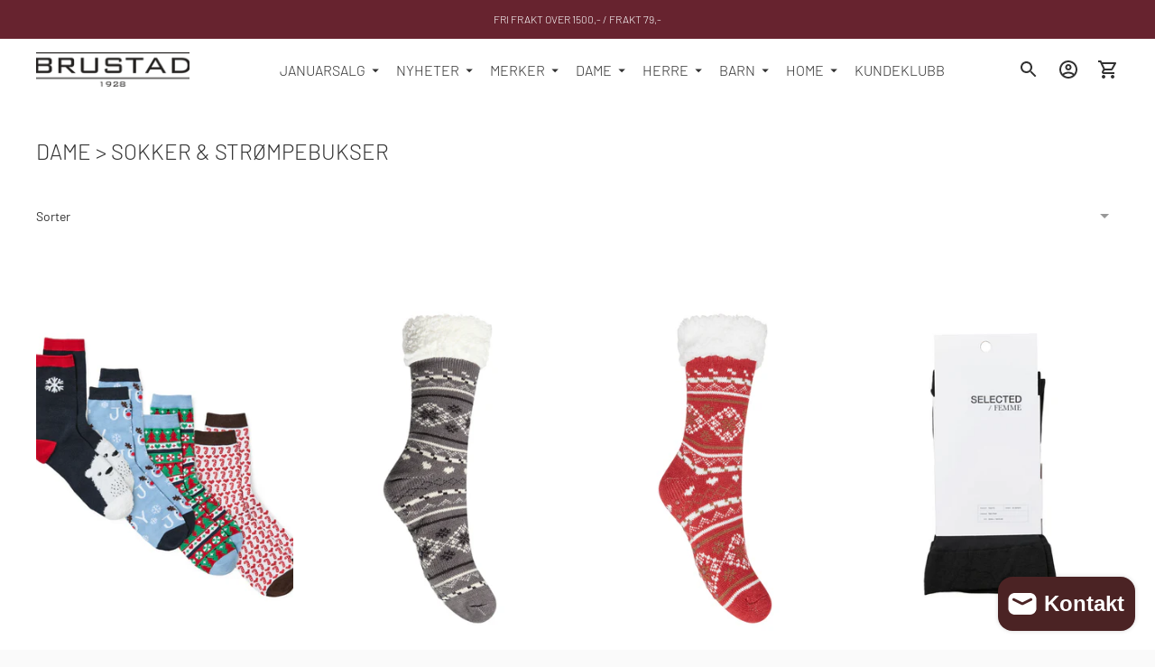

--- FILE ---
content_type: text/html; charset=utf-8
request_url: https://brustadshop.no/collections/strompebukser-og-sokker
body_size: 54189
content:
<!doctype html>

<!--
  ___                       ___           ___           ___
       /  /\                     /__/\         /  /\         /  /\
      /  /:/_                    \  \:\       /  /:/        /  /::\
     /  /:/ /\  ___     ___       \  \:\     /  /:/        /  /:/\:\
    /  /:/ /:/ /__/\   /  /\  ___  \  \:\   /  /:/  ___   /  /:/  \:\
   /__/:/ /:/  \  \:\ /  /:/ /__/\  \__\:\ /__/:/  /  /\ /__/:/ \__\:\
   \  \:\/:/    \  \:\  /:/  \  \:\ /  /:/ \  \:\ /  /:/ \  \:\ /  /:/
    \  \::/      \  \:\/:/    \  \:\  /:/   \  \:\  /:/   \  \:\  /:/
     \  \:\       \  \::/      \  \:\/:/     \  \:\/:/     \  \:\/:/
      \  \:\       \__\/        \  \::/       \  \::/       \  \::/
       \__\/                     \__\/         \__\/         \__\/

  --------------------------------------------------------------------
  #  Ira v3.5.1
  #  Documentation: https://fluorescent.co/help/ira/
  #  Purchase: https://themes.shopify.com/themes/ira/
  #  A product by Fluorescent: https://fluorescent.co/
  --------------------------------------------------------------------
-->

<html class="no-js" lang="nb">
  <head>
    <!-- Google tag (gtag.js) -->
    <script async src="https://www.googletagmanager.com/gtag/js?id=AW-878270027"></script>
    <script>
      window.dataLayer = window.dataLayer || [];
      function gtag(){dataLayer.push(arguments);}
      gtag('js', new Date());

      gtag('config', 'AW-878270027');
    </script>
    <!-- Google Tag Manager -->
    <script>
        (function(w,d,s,l,i){w[l]=w[l]||[];w[l].push({'gtm.start':
        new Date().getTime(),event:'gtm.js'});var f=d.getElementsByTagName(s)[0],
        j=d.createElement(s),dl=l!='dataLayer'?'&l='+l:'';j.async=true;j.src=
        'https://www.googletagmanager.com/gtm.js?id='+i+dl;f.parentNode.insertBefore(j,f);
      })(window,document,'script','dataLayer','GTM-KPPJBBGX');
    </script>
    <!-- End Google Tag Manager -->

    <script
      id="CookieConsent"
      src="https://policy.app.cookieinformation.com/uc.js"
      data-culture="NB"
      data-gcm-version="2.0"
      type="text/javascript"
    ></script>
    <!-- Added by AVADA SEO Suite -->
    


    <!-- /Added by AVADA SEO Suite -->
    <div id="shopify-section-techs_factory_header" class="shopify-section"><style>

#loyaltymember{
    display: none;
}
#loyaltymember .member-notification-container--top-right {
    top: 85px;
    right: 0;
    margin-right: 24px;
}
#loyaltymember .member-notification-container {
    z-index: 1000000004;
    position: fixed;
    width: 335px;
    max-width: calc(100% - 48px);
}
#loyaltymember * {
    margin: 0;
        margin-right: 0px;
    padding: 0;
    border: 0;
    font-size: 100%;
    font: inherit;
        line-height: inherit;
    vertical-align: baseline;
    list-style: none;
    quotes: none;
    box-sizing: border-box;
    -webkit-transform: none;
    transform: none;
    position: static;
    color: inherit;
    opacity: 1;
    letter-spacing: normal;
    line-height: normal;
    text-decoration: none;
    text-transform: none;
    text-align: inherit;
    text-shadow: none;
    box-shadow: initial;
    background: initial;
    width: auto;
    word-break: normal;
    height: unset;
}
#loyaltymember .member-notification {
    border-radius: 4px;
    box-shadow: 0 2px 8px rgba(0, 0, 0, 0.2);
    background: #fff;
    line-height: 1.5;
    position: relative;
    margin-bottom: 10px;
    overflow: hidden;
    font-size: 10px;
    font-family: 'Source Sans Pro',Helvetica,Arial,sans-serif;
}
#loyaltymember .member-notification__content {
    padding: 16px;
}
#loyaltymember .member-notification--guest-introduction .member-notification__message, #loyaltymember .member-notification--campaign .member-notification__message {
    cursor: default;
}
#loyaltymember .member-notification__message {
    font-size: 1.6em;
}
#loyaltymember .member-notification__action {
    padding-top: 15px;
}
#loyaltymember .member-notification__action-button {
    font-size: 1.6em;
}
.member-action-button, #loyaltymember .member-action-button,
  .member-notification__start-shopping
  {
    background: #4F9789;
    color: #fff;
    padding: 9px 15px;
    font-size: 1.2em;
    border-radius: 4px;
    cursor: pointer;
    display: inline-block;
    text-decoration: none;
    outline: none;
    border: none;
}
#loyaltymember .member-notification__close-button {
    position: absolute;
    right: 0;
    top: 0;
    color: #333;
    outline: none;
    text-decoration: none;
    cursor: pointer;
    font-size: 16px;
    padding: 3px 10px;
    z-index: 1000000005;
}
</style>

<div id='loyaltymember' style="display:none;">  
  <div class='member-notification-container member-notification-container--top-right'>
    <div class='member-notification member-notification--guest-introduction'>
      <div class='member-notification__content'>
        <div class='member-notification__message'>Registering vellykket! 
		</div>
<!--         <div class='member-notification__action'>
          <a class='member-notification__action-button member-action-button' tabindex='0' id='link_open_iframe'>
            Start shopping
          </a>
        </div> -->
      </div>
      <a class='member-notification__close-button' tabindex='0'>×</a>
    </div>
  </div>
</div></div>
    <meta charset="utf-8">
    <meta http-equiv="X-UA-Compatible" content="IE=edge">
    <meta name="viewport" content="width=device-width,initial-scale=1">
    <link rel="canonical" href="https://brustadshop.no/collections/strompebukser-og-sokker"><link rel="shortcut icon" href="//brustadshop.no/cdn/shop/files/1533291136_scaled_32x32.png?v=1634218151" type="image/png"><style>
      /* Sett 4:5 aspektforhold for bildene */
      .gfqv-product-image,
      .gfqv-thumbnail {
          position: relative;
          width: 100%;
          padding-top: 125%; /* 4:5 aspektforhold */
          background-color: #fff; /* Hvit bakgrunn */
          overflow: hidden;
          display: flex;
          align-items: center;
          justify-content: center;
      }

      /* Slik at bildene får fullt plass og ikke blir beskjært */
      .gfqv-product-image img,
      .gfqv-thumbnail img {
          object-fit: contain; /* Pass på at hele bildet vises */
          width: 100%;
          height: 100%;
      }
    </style>

    <title>DAME &gt; SOKKER &amp; STRØMPEBUKSER
&ndash; BRUSTADSHOP</title>




<meta property="og:site_name" content="BRUSTADSHOP">
<meta property="og:url" content="https://brustadshop.no/collections/strompebukser-og-sokker">
<meta property="og:title" content="DAME > SOKKER & STRØMPEBUKSER">
<meta property="og:type" content="product.group">
<meta property="og:description" content="BRUSTADSHOP er en unik nettbutikk med stort utvalg av kjente merkevarer på klær, sko og tilbehør til dame, herre og barn. Familiebedrift etablert i 1928. Rask levering. Sikker betaling. Klarna. Vipps. Fri frakt. Enkel retur.">





<meta name="twitter:card" content="summary_large_image">
<meta name="twitter:title" content="DAME > SOKKER & STRØMPEBUKSER">
<meta name="twitter:description" content="BRUSTADSHOP er en unik nettbutikk med stort utvalg av kjente merkevarer på klær, sko og tilbehør til dame, herre og barn. Familiebedrift etablert i 1928. Rask levering. Sikker betaling. Klarna. Vipps. Fri frakt. Enkel retur.">

    <script>
  console.log('Ira v3.5.1 by Fluorescent');

  document.documentElement.className = document.documentElement.className.replace('no-js', '');

  window.theme = {
    version: 'v3.5.1',
    moneyFormat: "{{amount_with_comma_separator}} kr",
    routes: {
      root: "/",
      cart: {
        base: "/cart",
        add: "/cart/add",
        change: "/cart/change",
        clear: "/cart/clear",
      },
      // Manual routes until Shopify adds support
      products: "/products",
      productRecommendations: "/recommendations/products"
    },
    strings: {
      product: {
        reviews: "Reviews"
      },
      products: {
        product: {
          unitPrice: "Unit price",
          unitPriceSeparator: "per"
        }
      },
      search: {
        headings: {
          articles: "Articles",
          pages: "Pages",
          products: "Produkter"
        },
        view_all: "Se alle",
        no_results: "We found no search results"
      }
    }
  }
</script>
    


<style>
  @font-face {
  font-family: "IBM Plex Sans";
  font-weight: 400;
  font-style: normal;
  src: url("//brustadshop.no/cdn/fonts/ibm_plex_sans/ibmplexsans_n4.4633946c9236bd5cc5d0394ad07b807eb7ca1b32.woff2") format("woff2"),
       url("//brustadshop.no/cdn/fonts/ibm_plex_sans/ibmplexsans_n4.6c6923eb6151e62a09e8a1ff83eaa1ce2a563a30.woff") format("woff");
}

  @font-face {
  font-family: Barlow;
  font-weight: 300;
  font-style: normal;
  src: url("//brustadshop.no/cdn/fonts/barlow/barlow_n3.206528b4d5c1d7c8b773c9376794cb533f489be9.woff2") format("woff2"),
       url("//brustadshop.no/cdn/fonts/barlow/barlow_n3.a544de05c3416237e224288914a6a613a71847c4.woff") format("woff");
}

  @font-face {
  font-family: Barlow;
  font-weight: 500;
  font-style: normal;
  src: url("//brustadshop.no/cdn/fonts/barlow/barlow_n5.a193a1990790eba0cc5cca569d23799830e90f07.woff2") format("woff2"),
       url("//brustadshop.no/cdn/fonts/barlow/barlow_n5.ae31c82169b1dc0715609b8cc6a610b917808358.woff") format("woff");
}

  @font-face {
  font-family: Barlow;
  font-weight: 300;
  font-style: normal;
  src: url("//brustadshop.no/cdn/fonts/barlow/barlow_n3.206528b4d5c1d7c8b773c9376794cb533f489be9.woff2") format("woff2"),
       url("//brustadshop.no/cdn/fonts/barlow/barlow_n3.a544de05c3416237e224288914a6a613a71847c4.woff") format("woff");
}

  @font-face {
  font-family: Barlow;
  font-weight: 400;
  font-style: normal;
  src: url("//brustadshop.no/cdn/fonts/barlow/barlow_n4.038c60d7ea9ddb238b2f64ba6f463ba6c0b5e5ad.woff2") format("woff2"),
       url("//brustadshop.no/cdn/fonts/barlow/barlow_n4.074a9f2b990b38aec7d56c68211821e455b6d075.woff") format("woff");
}

  @font-face {
  font-family: Barlow;
  font-weight: 300;
  font-style: italic;
  src: url("//brustadshop.no/cdn/fonts/barlow/barlow_i3.4783fd1f60951ef39613b402b9af04f0db035ad6.woff2") format("woff2"),
       url("//brustadshop.no/cdn/fonts/barlow/barlow_i3.be8b84cf2b6f2c566ef976fc59c7690df6cafae7.woff") format("woff");
}

  

  :root {
    --color-text-heading: #313131;
    --color-text-subheading: rgba(49, 49, 49, 0.7);
    --color-text-body: #313131;
    --color-text-body-transparent: rgba(49, 49, 49, 0.05);
    --color-text-body-transparent-02: rgba(49, 49, 49, 0.2);
    --color-text-meta: rgba(49, 49, 49, 0.7);
    --color-text-link: #313131;
    --color-text-success: #39bb4a;
    --color-text-error: #b6534c;

    --color-background: #ffffff;
    --color-background-transparent: rgba(255, 255, 255, 0.8);
    --color-border: #eaeaea;
    --color-overlay: #ffffff;
    --color-overlay-transparent: rgba(255, 255, 255, 0.6);

    --color-background-meta: #f5f5f5;
    --color-foreground-meta: rgba(49, 49, 49, 0.6);

    --color-border-input: #eaeaea;
    --color-text-input: #313131;

    --color-background-button: #000000;
    --color-background-button-hover: #333333;
    --color-text-button: #ffffff;

    --color-border-button-secondary: #eaeaea;
    --color-text-button-secondary: #313131;
    --color-border-button-secondary-hover: #000000;

    --color-background-contrast: #4b2324;
    --color-background-meta-contrast: #59292b;
    --color-foreground-meta-contrast: rgba(255, 255, 255, 0.6);
    --color-text-meta-contrast: rgba(255, 255, 255, 0.7);
    --color-text-heading-contrast: #ffffff;
    --color-text-subheading-contrast: rgba(255, 255, 255, 0.7);
    --color-text-body-contrast: #ffffff;
    --color-border-contrast: #282828;
    --color-background-button-contrast: #ffffff;
    --color-background-button-hover-contrast: #cccccc;
    --color-text-button-contrast: #191919;
    --color-text-link-contrast: #fafafa;

    --color-background-header: #ffffff;
    --color-background-header-transparent: rgba(255, 255, 255, 0);
    --color-text-header: #313131;
    --color-icon-header: #313131;
    --color-border-header: #ffffff;
    --color-shadow-header: rgba(0, 0, 0, 0.15);

    --color-background-dropdown: #eaeaea;
    --color-text-dropdown: #282828;
    --color-text-dropdown-transparent: rgba(40, 40, 40, 0.1);
    --color-border-dropdown: #353535;

    --color-background-footer: #4b2324;
    --color-text-footer: #ffffff;
    --color-border-footer: #ffffff;
    --color-border-footer-darker: #cccccc;

    --color-text-drawer: #282828;
    --color-text-meta-drawer: rgba(40, 40, 40, 0.7);
    --color-background-drawer: #eaeaea;
    --color-border-drawer: #353535;
    --color-background-input-drawer: #ffffff;
    --color-text-input-drawer: #1d1d1d;

    --color-background-pill: rgba(234, 234, 234, 0.7);
    --color-background-pill-hover: #eaeaea;

    /* Typography */
    --font-logo: "IBM Plex Sans", sans-serif;
    --font-logo-weight: 400;
    --font-logo-style: normal;
    --logo-font-size: 24px;
    --logo-text-transform: none;
    --logo-letter-spacing: 0.0em;

    --font-heading: Barlow, sans-serif;
    --font-heading-weight: 300;
    --font-heading-style: normal;
    --font-heading-text-transform: none;
    --font-heading-base-letter-spacing: 0.0em;

    --font-body: Barlow, sans-serif;
    --font-body-weight: 300;
    --font-body-style: normal;
    --font-body-bold-weight: 400;
    --font-body-bolder-weight: 500;
    --font-body-base-letter-spacing: 0.0em;

    --font-meta: Barlow, sans-serif;
    --font-meta-weight: 500;
    --font-meta-style: normal;
    --font-meta-text-transform: uppercase;
    --font-meta-base-letter-spacing: 0.0em;

    /* --font-size-heading-x-large: 36px; */
    --font-size-heading-x-large: 36px;
    --line-height-heading-x-large: 1.22;

    /* --font-size-heading-large: 32px; */
    --font-size-heading-large: 32px;
    --line-height-heading-large: 1.25;

    /* --font-size-heading-base: 24px; */
    --font-size-heading-base: 24px;
    --line-height-heading-base: 1.33;

    /* --font-size-heading-small: 18px; */
    --font-size-heading-small: 18px;
    --line-height-heading-small: 1.33;

    /* --font-size-body-large: 16px; */
    --font-size-body-large: 16px;
    --line-height-body-large: 1.75;

    /* --font-size-body-base: 14px; */
    --font-size-body-base: 14px;
    --line-height-body-base: 1.714;

    --font-size-body-small: 12px;
    --font-size-body-small: 12px;
    --line-height-body-small: 1.66;

    /* --font-size-meta: 12px; */
    --font-size-meta: 14px;
    --line-height-meta: 2;

    --radius-corner: 0px;

    /* Shopify pay specific */
    --payment-terms-background-color: #f5f5f5;
  }
</style>
    <link href="//brustadshop.no/cdn/shop/t/2/assets/index.css?v=18699533010415583291744710850" rel="stylesheet" type="text/css" media="all" />

    <style>.spf-filter-loading #gf-products > *:not(.spf-product--skeleton){visibility: hidden; opacity: 0}</style>
<script>
  document.getElementsByTagName('html')[0].classList.add('spf-filter-loading');
  window.addEventListener("globoFilterRenderCompleted",function(e){document.getElementsByTagName('html')[0].classList.remove('spf-filter-loading')})
  window.sortByRelevance = false;
  window.moneyFormat = "{{amount_with_comma_separator}} kr";
  window.GloboMoneyFormat = "{{amount_with_comma_separator}} kr";
  window.GloboMoneyWithCurrencyFormat = "{{amount_with_comma_separator}} kr";
  window.filterPriceRate = 1;
  window.filterPriceAdjustment = 1;

  window.shopCurrency = "NOK";
  window.currentCurrency = "NOK";

  window.isMultiCurrency = false;
  window.assetsUrl = '//brustadshop.no/cdn/shop/t/2/assets/';
  window.filesUrl = '//brustadshop.no/cdn/shop/files/';
  var page_id = 397956055254;
  var GloboFilterConfig = {
    api: {
      filterUrl: "https://filter-eu.globosoftware.net/filter",
      searchUrl: "https://filter-eu.globosoftware.net/search",
      url: "https://filter-eu.globosoftware.net",
    },
    shop: {
      name: "BRUSTADSHOP",
      url: "https://brustadshop.no",
      domain: "brustadshop.myshopify.com",
      is_multicurrency: false,
      currency: "NOK",
      cur_currency: "NOK",
      cur_locale: "nb",
      locale: "nb",
      country_code: "NO",
      product_image: {width: 360, height: 504},
      no_image_url: "https://cdn.shopify.com/s/images/themes/product-1.png",
      themeStoreId: 790,
      swatches:  null,
      newUrlStruct: true,
      translation: {"default":{"search":{"suggestions":"Suggestions","collections":"Collections","pages":"Pages","product":"Product","products":"Products","view_all":"Search for","view_all_products":"View all products","not_found":"Sorry, nothing found for","product_not_found":"No products were found","no_result_keywords_suggestions_title":"Popular searches","no_result_products_suggestions_title":"However, You may like","zero_character_keywords_suggestions_title":"Suggestions","zero_character_popular_searches_title":"Popular searches","zero_character_products_suggestions_title":"Trending products"},"form":{"title":"Search Products","submit":"Search"},"filter":{"filter_by":"Filter By","clear_all":"Clear All","view":"View","clear":"Clear","in_stock":"In Stock","out_of_stock":"Out of Stock","ready_to_ship":"Ready to ship","search":"Search options"},"sort":{"sort_by":"Sort By","manually":"Featured","availability_in_stock_first":"Availability","relevance":"Relevance","best_selling":"Best Selling","alphabetically_a_z":"Alphabetically, A-Z","alphabetically_z_a":"Alphabetically, Z-A","price_low_to_high":"Price, low to high","price_high_to_low":"Price, high to low","date_new_to_old":"Date, new to old","date_old_to_new":"Date, old to new","sale_off":"% Sale off"},"product":{"add_to_cart":"Add to cart","unavailable":"Unavailable","sold_out":"Sold out","sale":"Sale","load_more":"Load more","limit":"Show","search":"Search products","no_results":"Sorry, there are no products in this collection"}}},
      redirects: null,
      images: [],
      settings: {"color_background_body":"#ffffff","color_border":"#eaeaea","color_overlay":"#ffffff","color_text_heading":"#313131","color_text_body":"#313131","color_text_link":"#313131","color_header_bg":"#ffffff","color_header_text":"#313131","color_border_header":"#ffffff","color_background_footer":"#4b2324","color_text_footer":"#ffffff","color_border_footer":"#ffffff","color_background_button":"#000000","color_text_button":"#ffffff","color_background_contrast":"#4b2324","color_text_heading_contrast":"#ffffff","color_text_body_contrast":"#ffffff","color_border_contrast":"#282828","color_background_button_contrast":"#ffffff","color_text_button_contrast":"#191919","color_text_link_contrast":"#fafafa","color_text_drawer":"#282828","color_background_drawer":"#eaeaea","color_border_drawer":"#353535","color_background_input_drawer":"#ffffff","color_text_input_drawer":"#1d1d1d","font_logo":{"error":"json not allowed for this object"},"capitalize_logo":false,"logo_letter_spacing":0,"logo_base_size":24,"font_heading":{"error":"json not allowed for this object"},"capitalize_headings":false,"heading_letter_spacing":0,"heading_base_size":24,"font_meta":{"error":"json not allowed for this object"},"capitalize_meta":true,"meta_letter_spacing":0,"meta_base_size":14,"font_body":{"error":"json not allowed for this object"},"body_letter_spacing":0,"body_base_size":14,"enable_section_borders":true,"corner_radius":0,"enable_page_transitions":true,"search_max_result_size":6,"search_show_articles":true,"search_show_pages":true,"search_show_price":true,"search_show_vendor":true,"swatch_options":"","chip_options":"Size","cart_enable_ajax":true,"cart_enable_quick_shop":true,"cart_quick_shop_show_quantity":false,"cart_show_notes":true,"social_twitter_link":"","social_facebook_link":"https:\/\/www.facebook.com\/brustadshop.no\/","social_pinterest_link":"","social_instagram_link":"https:\/\/www.instagram.com\/brustadshop.no\/\/","social_snapchat_link":"","social_tumblr_link":"","social_youtube_link":"","social_vimeo_link":"","social_linkedin_link":"","favicon":"\/\/brustadshop.no\/cdn\/shop\/files\/1533291136_scaled.png?v=1634218151","checkout_header_image":null,"checkout_logo_image":null,"checkout_logo_position":"left","checkout_logo_size":"medium","checkout_body_background_image":null,"checkout_body_background_color":"#fff","checkout_input_background_color_mode":"white","checkout_sidebar_background_image":null,"checkout_sidebar_background_color":"#fafafa","checkout_heading_font":"-apple-system, BlinkMacSystemFont, 'Segoe UI', Roboto, Helvetica, Arial, sans-serif, 'Apple Color Emoji', 'Segoe UI Emoji', 'Segoe UI Symbol'","checkout_body_font":"-apple-system, BlinkMacSystemFont, 'Segoe UI', Roboto, Helvetica, Arial, sans-serif, 'Apple Color Emoji', 'Segoe UI Emoji', 'Segoe UI Symbol'","checkout_accent_color":"#000000","checkout_button_color":"#000000","checkout_error_color":"#e32c2b","quick_cart_note":"Your subtotal today is [subtotal]. Shipping and taxes will be calculated at checkout.","color_text_meta":"#a6a6a6","color_text_meta_contrast":"#a5a5a5","color_text_meta_drawer":"#8a8a8a","enable_full_width":true,"customer_layout":"customer_area"},
      home_filter: false,
      page: "collection",
      layout: "app"
    },
    taxes: null,
    special_countries: null,
    adjustments: null,

    year_make_model: {
      id: null
    },
    filter: {
      id: {"default":45141}[page_id] || {"default":45141}['default'] || 0,
      layout: 1,
      showCount: 1,
      isLoadMore: 0,
      filter_on_search_page: true
    },
    search:{
      enable: true,
      zero_character_suggestion: false,
      layout: 1,
    },
    collection: {
      id:397956055254,
      handle:'strompebukser-og-sokker',
      sort: "created-descending",
      tags: null,
      vendor: null,
      type: null,
      term: null,
      limit: 12,
      products_count: 40,
      excludeTags: null
    },
    customer: false,
    selector: {
      sortBy: '.collection-sorting',
      pagination: '.pagination:first, .paginate:first, .pagination-custom:first, #pagination:first, #gf_pagination_wrap',
      products: '.grid.grid-collage'
    }
  };

</script>
<script defer src="//brustadshop.no/cdn/shop/t/2/assets/v5.globo.filter.lib.js?v=80738266808611397481648373531"></script>
<link rel="preload stylesheet" href="//brustadshop.no/cdn/shop/t/2/assets/v5.globo.filter.css?v=153883938505400766771648373521" as="style">

<link rel="preload stylesheet" href="//brustadshop.no/cdn/shop/t/2/assets/v5.globo.search.css?v=100816588894824515861648373522" as="style">





    <script>window.performance && window.performance.mark && window.performance.mark('shopify.content_for_header.start');</script><meta name="google-site-verification" content="1UcciYdhZgBVfHlpqPNOm7BXbyisGVxhSUVmpO6bPKU">
<meta id="shopify-digital-wallet" name="shopify-digital-wallet" content="/60167028950/digital_wallets/dialog">
<link rel="alternate" type="application/atom+xml" title="Feed" href="/collections/strompebukser-og-sokker.atom" />
<link rel="alternate" type="application/json+oembed" href="https://brustadshop.no/collections/strompebukser-og-sokker.oembed">
<script async="async" src="/checkouts/internal/preloads.js?locale=nb-NO"></script>
<script id="shopify-features" type="application/json">{"accessToken":"3807c8f36f7c1608d6c4b7a99025cb9c","betas":["rich-media-storefront-analytics"],"domain":"brustadshop.no","predictiveSearch":true,"shopId":60167028950,"locale":"nb"}</script>
<script>var Shopify = Shopify || {};
Shopify.shop = "brustadshop.myshopify.com";
Shopify.locale = "nb";
Shopify.currency = {"active":"NOK","rate":"1.0"};
Shopify.country = "NO";
Shopify.theme = {"name":"Ira","id":127682642134,"schema_name":"Ira","schema_version":"3.5.1","theme_store_id":790,"role":"main"};
Shopify.theme.handle = "null";
Shopify.theme.style = {"id":null,"handle":null};
Shopify.cdnHost = "brustadshop.no/cdn";
Shopify.routes = Shopify.routes || {};
Shopify.routes.root = "/";</script>
<script type="module">!function(o){(o.Shopify=o.Shopify||{}).modules=!0}(window);</script>
<script>!function(o){function n(){var o=[];function n(){o.push(Array.prototype.slice.apply(arguments))}return n.q=o,n}var t=o.Shopify=o.Shopify||{};t.loadFeatures=n(),t.autoloadFeatures=n()}(window);</script>
<script id="shop-js-analytics" type="application/json">{"pageType":"collection"}</script>
<script defer="defer" async type="module" src="//brustadshop.no/cdn/shopifycloud/shop-js/modules/v2/client.init-shop-cart-sync_Cq55waMD.nb.esm.js"></script>
<script defer="defer" async type="module" src="//brustadshop.no/cdn/shopifycloud/shop-js/modules/v2/chunk.common_DIOnffBL.esm.js"></script>
<script defer="defer" async type="module" src="//brustadshop.no/cdn/shopifycloud/shop-js/modules/v2/chunk.modal_DOnzx6pZ.esm.js"></script>
<script type="module">
  await import("//brustadshop.no/cdn/shopifycloud/shop-js/modules/v2/client.init-shop-cart-sync_Cq55waMD.nb.esm.js");
await import("//brustadshop.no/cdn/shopifycloud/shop-js/modules/v2/chunk.common_DIOnffBL.esm.js");
await import("//brustadshop.no/cdn/shopifycloud/shop-js/modules/v2/chunk.modal_DOnzx6pZ.esm.js");

  window.Shopify.SignInWithShop?.initShopCartSync?.({"fedCMEnabled":true,"windoidEnabled":true});

</script>
<script>(function() {
  var isLoaded = false;
  function asyncLoad() {
    if (isLoaded) return;
    isLoaded = true;
    var urls = ["\/\/cdn.shopify.com\/proxy\/c5211601983cd7d22ba82b61f99b091872fcefec9a9a3480436bba3ab65e8c65\/widget.cdn.sprii.io\/sprii-checkout-shopify.js?ver=1729517550278\u0026shop=brustadshop.myshopify.com\u0026sp-cache-control=cHVibGljLCBtYXgtYWdlPTkwMA"];
    for (var i = 0; i < urls.length; i++) {
      var s = document.createElement('script');
      s.type = 'text/javascript';
      s.async = true;
      s.src = urls[i];
      var x = document.getElementsByTagName('script')[0];
      x.parentNode.insertBefore(s, x);
    }
  };
  if(window.attachEvent) {
    window.attachEvent('onload', asyncLoad);
  } else {
    window.addEventListener('load', asyncLoad, false);
  }
})();</script>
<script id="__st">var __st={"a":60167028950,"offset":3600,"reqid":"89bc6310-9b80-4dc9-89da-8a1e07834259-1769215768","pageurl":"brustadshop.no\/collections\/strompebukser-og-sokker","u":"9cec1ad968db","p":"collection","rtyp":"collection","rid":397956055254};</script>
<script>window.ShopifyPaypalV4VisibilityTracking = true;</script>
<script id="form-persister">!function(){'use strict';const t='contact',e='new_comment',n=[[t,t],['blogs',e],['comments',e],[t,'customer']],o='password',r='form_key',c=['recaptcha-v3-token','g-recaptcha-response','h-captcha-response',o],s=()=>{try{return window.sessionStorage}catch{return}},i='__shopify_v',u=t=>t.elements[r],a=function(){const t=[...n].map((([t,e])=>`form[action*='/${t}']:not([data-nocaptcha='true']) input[name='form_type'][value='${e}']`)).join(',');var e;return e=t,()=>e?[...document.querySelectorAll(e)].map((t=>t.form)):[]}();function m(t){const e=u(t);a().includes(t)&&(!e||!e.value)&&function(t){try{if(!s())return;!function(t){const e=s();if(!e)return;const n=u(t);if(!n)return;const o=n.value;o&&e.removeItem(o)}(t);const e=Array.from(Array(32),(()=>Math.random().toString(36)[2])).join('');!function(t,e){u(t)||t.append(Object.assign(document.createElement('input'),{type:'hidden',name:r})),t.elements[r].value=e}(t,e),function(t,e){const n=s();if(!n)return;const r=[...t.querySelectorAll(`input[type='${o}']`)].map((({name:t})=>t)),u=[...c,...r],a={};for(const[o,c]of new FormData(t).entries())u.includes(o)||(a[o]=c);n.setItem(e,JSON.stringify({[i]:1,action:t.action,data:a}))}(t,e)}catch(e){console.error('failed to persist form',e)}}(t)}const f=t=>{if('true'===t.dataset.persistBound)return;const e=function(t,e){const n=function(t){return'function'==typeof t.submit?t.submit:HTMLFormElement.prototype.submit}(t).bind(t);return function(){let t;return()=>{t||(t=!0,(()=>{try{e(),n()}catch(t){(t=>{console.error('form submit failed',t)})(t)}})(),setTimeout((()=>t=!1),250))}}()}(t,(()=>{m(t)}));!function(t,e){if('function'==typeof t.submit&&'function'==typeof e)try{t.submit=e}catch{}}(t,e),t.addEventListener('submit',(t=>{t.preventDefault(),e()})),t.dataset.persistBound='true'};!function(){function t(t){const e=(t=>{const e=t.target;return e instanceof HTMLFormElement?e:e&&e.form})(t);e&&m(e)}document.addEventListener('submit',t),document.addEventListener('DOMContentLoaded',(()=>{const e=a();for(const t of e)f(t);var n;n=document.body,new window.MutationObserver((t=>{for(const e of t)if('childList'===e.type&&e.addedNodes.length)for(const t of e.addedNodes)1===t.nodeType&&'FORM'===t.tagName&&a().includes(t)&&f(t)})).observe(n,{childList:!0,subtree:!0,attributes:!1}),document.removeEventListener('submit',t)}))}()}();</script>
<script integrity="sha256-4kQ18oKyAcykRKYeNunJcIwy7WH5gtpwJnB7kiuLZ1E=" data-source-attribution="shopify.loadfeatures" defer="defer" src="//brustadshop.no/cdn/shopifycloud/storefront/assets/storefront/load_feature-a0a9edcb.js" crossorigin="anonymous"></script>
<script data-source-attribution="shopify.dynamic_checkout.dynamic.init">var Shopify=Shopify||{};Shopify.PaymentButton=Shopify.PaymentButton||{isStorefrontPortableWallets:!0,init:function(){window.Shopify.PaymentButton.init=function(){};var t=document.createElement("script");t.src="https://brustadshop.no/cdn/shopifycloud/portable-wallets/latest/portable-wallets.nb.js",t.type="module",document.head.appendChild(t)}};
</script>
<script data-source-attribution="shopify.dynamic_checkout.buyer_consent">
  function portableWalletsHideBuyerConsent(e){var t=document.getElementById("shopify-buyer-consent"),n=document.getElementById("shopify-subscription-policy-button");t&&n&&(t.classList.add("hidden"),t.setAttribute("aria-hidden","true"),n.removeEventListener("click",e))}function portableWalletsShowBuyerConsent(e){var t=document.getElementById("shopify-buyer-consent"),n=document.getElementById("shopify-subscription-policy-button");t&&n&&(t.classList.remove("hidden"),t.removeAttribute("aria-hidden"),n.addEventListener("click",e))}window.Shopify?.PaymentButton&&(window.Shopify.PaymentButton.hideBuyerConsent=portableWalletsHideBuyerConsent,window.Shopify.PaymentButton.showBuyerConsent=portableWalletsShowBuyerConsent);
</script>
<script data-source-attribution="shopify.dynamic_checkout.cart.bootstrap">document.addEventListener("DOMContentLoaded",(function(){function t(){return document.querySelector("shopify-accelerated-checkout-cart, shopify-accelerated-checkout")}if(t())Shopify.PaymentButton.init();else{new MutationObserver((function(e,n){t()&&(Shopify.PaymentButton.init(),n.disconnect())})).observe(document.body,{childList:!0,subtree:!0})}}));
</script>
<script id='scb4127' type='text/javascript' async='' src='https://brustadshop.no/cdn/shopifycloud/privacy-banner/storefront-banner.js'></script>
<script>window.performance && window.performance.mark && window.performance.mark('shopify.content_for_header.end');</script>
    <link rel="stylesheet" type="text/css" href='//brustadshop.no/cdn/shop/t/2/assets/sca.storepickup.css?v=67692204295612814461648380989' />

    <link rel="stylesheet" href="//brustadshop.no/cdn/shop/t/2/assets/modish-custom.css?v=2643874981845479581761658245">

  <script src="https://cdn.shopify.com/extensions/e8878072-2f6b-4e89-8082-94b04320908d/inbox-1254/assets/inbox-chat-loader.js" type="text/javascript" defer="defer"></script>
<meta property="og:image" content="https://cdn.shopify.com/s/files/1/0601/6702/8950/files/Uten_navn_1080_x_1350_px.png?v=1732018609" />
<meta property="og:image:secure_url" content="https://cdn.shopify.com/s/files/1/0601/6702/8950/files/Uten_navn_1080_x_1350_px.png?v=1732018609" />
<meta property="og:image:width" content="1080" />
<meta property="og:image:height" content="1350" />
<link href="https://monorail-edge.shopifysvc.com" rel="dns-prefetch">
<script>(function(){if ("sendBeacon" in navigator && "performance" in window) {try {var session_token_from_headers = performance.getEntriesByType('navigation')[0].serverTiming.find(x => x.name == '_s').description;} catch {var session_token_from_headers = undefined;}var session_cookie_matches = document.cookie.match(/_shopify_s=([^;]*)/);var session_token_from_cookie = session_cookie_matches && session_cookie_matches.length === 2 ? session_cookie_matches[1] : "";var session_token = session_token_from_headers || session_token_from_cookie || "";function handle_abandonment_event(e) {var entries = performance.getEntries().filter(function(entry) {return /monorail-edge.shopifysvc.com/.test(entry.name);});if (!window.abandonment_tracked && entries.length === 0) {window.abandonment_tracked = true;var currentMs = Date.now();var navigation_start = performance.timing.navigationStart;var payload = {shop_id: 60167028950,url: window.location.href,navigation_start,duration: currentMs - navigation_start,session_token,page_type: "collection"};window.navigator.sendBeacon("https://monorail-edge.shopifysvc.com/v1/produce", JSON.stringify({schema_id: "online_store_buyer_site_abandonment/1.1",payload: payload,metadata: {event_created_at_ms: currentMs,event_sent_at_ms: currentMs}}));}}window.addEventListener('pagehide', handle_abandonment_event);}}());</script>
<script id="web-pixels-manager-setup">(function e(e,d,r,n,o){if(void 0===o&&(o={}),!Boolean(null===(a=null===(i=window.Shopify)||void 0===i?void 0:i.analytics)||void 0===a?void 0:a.replayQueue)){var i,a;window.Shopify=window.Shopify||{};var t=window.Shopify;t.analytics=t.analytics||{};var s=t.analytics;s.replayQueue=[],s.publish=function(e,d,r){return s.replayQueue.push([e,d,r]),!0};try{self.performance.mark("wpm:start")}catch(e){}var l=function(){var e={modern:/Edge?\/(1{2}[4-9]|1[2-9]\d|[2-9]\d{2}|\d{4,})\.\d+(\.\d+|)|Firefox\/(1{2}[4-9]|1[2-9]\d|[2-9]\d{2}|\d{4,})\.\d+(\.\d+|)|Chrom(ium|e)\/(9{2}|\d{3,})\.\d+(\.\d+|)|(Maci|X1{2}).+ Version\/(15\.\d+|(1[6-9]|[2-9]\d|\d{3,})\.\d+)([,.]\d+|)( \(\w+\)|)( Mobile\/\w+|) Safari\/|Chrome.+OPR\/(9{2}|\d{3,})\.\d+\.\d+|(CPU[ +]OS|iPhone[ +]OS|CPU[ +]iPhone|CPU IPhone OS|CPU iPad OS)[ +]+(15[._]\d+|(1[6-9]|[2-9]\d|\d{3,})[._]\d+)([._]\d+|)|Android:?[ /-](13[3-9]|1[4-9]\d|[2-9]\d{2}|\d{4,})(\.\d+|)(\.\d+|)|Android.+Firefox\/(13[5-9]|1[4-9]\d|[2-9]\d{2}|\d{4,})\.\d+(\.\d+|)|Android.+Chrom(ium|e)\/(13[3-9]|1[4-9]\d|[2-9]\d{2}|\d{4,})\.\d+(\.\d+|)|SamsungBrowser\/([2-9]\d|\d{3,})\.\d+/,legacy:/Edge?\/(1[6-9]|[2-9]\d|\d{3,})\.\d+(\.\d+|)|Firefox\/(5[4-9]|[6-9]\d|\d{3,})\.\d+(\.\d+|)|Chrom(ium|e)\/(5[1-9]|[6-9]\d|\d{3,})\.\d+(\.\d+|)([\d.]+$|.*Safari\/(?![\d.]+ Edge\/[\d.]+$))|(Maci|X1{2}).+ Version\/(10\.\d+|(1[1-9]|[2-9]\d|\d{3,})\.\d+)([,.]\d+|)( \(\w+\)|)( Mobile\/\w+|) Safari\/|Chrome.+OPR\/(3[89]|[4-9]\d|\d{3,})\.\d+\.\d+|(CPU[ +]OS|iPhone[ +]OS|CPU[ +]iPhone|CPU IPhone OS|CPU iPad OS)[ +]+(10[._]\d+|(1[1-9]|[2-9]\d|\d{3,})[._]\d+)([._]\d+|)|Android:?[ /-](13[3-9]|1[4-9]\d|[2-9]\d{2}|\d{4,})(\.\d+|)(\.\d+|)|Mobile Safari.+OPR\/([89]\d|\d{3,})\.\d+\.\d+|Android.+Firefox\/(13[5-9]|1[4-9]\d|[2-9]\d{2}|\d{4,})\.\d+(\.\d+|)|Android.+Chrom(ium|e)\/(13[3-9]|1[4-9]\d|[2-9]\d{2}|\d{4,})\.\d+(\.\d+|)|Android.+(UC? ?Browser|UCWEB|U3)[ /]?(15\.([5-9]|\d{2,})|(1[6-9]|[2-9]\d|\d{3,})\.\d+)\.\d+|SamsungBrowser\/(5\.\d+|([6-9]|\d{2,})\.\d+)|Android.+MQ{2}Browser\/(14(\.(9|\d{2,})|)|(1[5-9]|[2-9]\d|\d{3,})(\.\d+|))(\.\d+|)|K[Aa][Ii]OS\/(3\.\d+|([4-9]|\d{2,})\.\d+)(\.\d+|)/},d=e.modern,r=e.legacy,n=navigator.userAgent;return n.match(d)?"modern":n.match(r)?"legacy":"unknown"}(),u="modern"===l?"modern":"legacy",c=(null!=n?n:{modern:"",legacy:""})[u],f=function(e){return[e.baseUrl,"/wpm","/b",e.hashVersion,"modern"===e.buildTarget?"m":"l",".js"].join("")}({baseUrl:d,hashVersion:r,buildTarget:u}),m=function(e){var d=e.version,r=e.bundleTarget,n=e.surface,o=e.pageUrl,i=e.monorailEndpoint;return{emit:function(e){var a=e.status,t=e.errorMsg,s=(new Date).getTime(),l=JSON.stringify({metadata:{event_sent_at_ms:s},events:[{schema_id:"web_pixels_manager_load/3.1",payload:{version:d,bundle_target:r,page_url:o,status:a,surface:n,error_msg:t},metadata:{event_created_at_ms:s}}]});if(!i)return console&&console.warn&&console.warn("[Web Pixels Manager] No Monorail endpoint provided, skipping logging."),!1;try{return self.navigator.sendBeacon.bind(self.navigator)(i,l)}catch(e){}var u=new XMLHttpRequest;try{return u.open("POST",i,!0),u.setRequestHeader("Content-Type","text/plain"),u.send(l),!0}catch(e){return console&&console.warn&&console.warn("[Web Pixels Manager] Got an unhandled error while logging to Monorail."),!1}}}}({version:r,bundleTarget:l,surface:e.surface,pageUrl:self.location.href,monorailEndpoint:e.monorailEndpoint});try{o.browserTarget=l,function(e){var d=e.src,r=e.async,n=void 0===r||r,o=e.onload,i=e.onerror,a=e.sri,t=e.scriptDataAttributes,s=void 0===t?{}:t,l=document.createElement("script"),u=document.querySelector("head"),c=document.querySelector("body");if(l.async=n,l.src=d,a&&(l.integrity=a,l.crossOrigin="anonymous"),s)for(var f in s)if(Object.prototype.hasOwnProperty.call(s,f))try{l.dataset[f]=s[f]}catch(e){}if(o&&l.addEventListener("load",o),i&&l.addEventListener("error",i),u)u.appendChild(l);else{if(!c)throw new Error("Did not find a head or body element to append the script");c.appendChild(l)}}({src:f,async:!0,onload:function(){if(!function(){var e,d;return Boolean(null===(d=null===(e=window.Shopify)||void 0===e?void 0:e.analytics)||void 0===d?void 0:d.initialized)}()){var d=window.webPixelsManager.init(e)||void 0;if(d){var r=window.Shopify.analytics;r.replayQueue.forEach((function(e){var r=e[0],n=e[1],o=e[2];d.publishCustomEvent(r,n,o)})),r.replayQueue=[],r.publish=d.publishCustomEvent,r.visitor=d.visitor,r.initialized=!0}}},onerror:function(){return m.emit({status:"failed",errorMsg:"".concat(f," has failed to load")})},sri:function(e){var d=/^sha384-[A-Za-z0-9+/=]+$/;return"string"==typeof e&&d.test(e)}(c)?c:"",scriptDataAttributes:o}),m.emit({status:"loading"})}catch(e){m.emit({status:"failed",errorMsg:(null==e?void 0:e.message)||"Unknown error"})}}})({shopId: 60167028950,storefrontBaseUrl: "https://brustadshop.no",extensionsBaseUrl: "https://extensions.shopifycdn.com/cdn/shopifycloud/web-pixels-manager",monorailEndpoint: "https://monorail-edge.shopifysvc.com/unstable/produce_batch",surface: "storefront-renderer",enabledBetaFlags: ["2dca8a86"],webPixelsConfigList: [{"id":"508133590","configuration":"{\"config\":\"{\\\"pixel_id\\\":\\\"G-TQLLCV1VP5\\\",\\\"target_country\\\":\\\"NO\\\",\\\"gtag_events\\\":[{\\\"type\\\":\\\"search\\\",\\\"action_label\\\":\\\"G-TQLLCV1VP5\\\"},{\\\"type\\\":\\\"begin_checkout\\\",\\\"action_label\\\":\\\"G-TQLLCV1VP5\\\"},{\\\"type\\\":\\\"view_item\\\",\\\"action_label\\\":[\\\"G-TQLLCV1VP5\\\",\\\"MC-81YKGRMVBX\\\"]},{\\\"type\\\":\\\"purchase\\\",\\\"action_label\\\":[\\\"G-TQLLCV1VP5\\\",\\\"MC-81YKGRMVBX\\\"]},{\\\"type\\\":\\\"page_view\\\",\\\"action_label\\\":[\\\"G-TQLLCV1VP5\\\",\\\"MC-81YKGRMVBX\\\"]},{\\\"type\\\":\\\"add_payment_info\\\",\\\"action_label\\\":\\\"G-TQLLCV1VP5\\\"},{\\\"type\\\":\\\"add_to_cart\\\",\\\"action_label\\\":\\\"G-TQLLCV1VP5\\\"}],\\\"enable_monitoring_mode\\\":false}\"}","eventPayloadVersion":"v1","runtimeContext":"OPEN","scriptVersion":"b2a88bafab3e21179ed38636efcd8a93","type":"APP","apiClientId":1780363,"privacyPurposes":[],"dataSharingAdjustments":{"protectedCustomerApprovalScopes":["read_customer_address","read_customer_email","read_customer_name","read_customer_personal_data","read_customer_phone"]}},{"id":"201982166","configuration":"{\"pixel_id\":\"489981188859832\",\"pixel_type\":\"facebook_pixel\",\"metaapp_system_user_token\":\"-\"}","eventPayloadVersion":"v1","runtimeContext":"OPEN","scriptVersion":"ca16bc87fe92b6042fbaa3acc2fbdaa6","type":"APP","apiClientId":2329312,"privacyPurposes":["ANALYTICS","MARKETING","SALE_OF_DATA"],"dataSharingAdjustments":{"protectedCustomerApprovalScopes":["read_customer_address","read_customer_email","read_customer_name","read_customer_personal_data","read_customer_phone"]}},{"id":"27853014","eventPayloadVersion":"1","runtimeContext":"LAX","scriptVersion":"1","type":"CUSTOM","privacyPurposes":["ANALYTICS","MARKETING","SALE_OF_DATA"],"name":"Google Sales Tracking"},{"id":"shopify-app-pixel","configuration":"{}","eventPayloadVersion":"v1","runtimeContext":"STRICT","scriptVersion":"0450","apiClientId":"shopify-pixel","type":"APP","privacyPurposes":["ANALYTICS","MARKETING"]},{"id":"shopify-custom-pixel","eventPayloadVersion":"v1","runtimeContext":"LAX","scriptVersion":"0450","apiClientId":"shopify-pixel","type":"CUSTOM","privacyPurposes":["ANALYTICS","MARKETING"]}],isMerchantRequest: false,initData: {"shop":{"name":"BRUSTADSHOP","paymentSettings":{"currencyCode":"NOK"},"myshopifyDomain":"brustadshop.myshopify.com","countryCode":"NO","storefrontUrl":"https:\/\/brustadshop.no"},"customer":null,"cart":null,"checkout":null,"productVariants":[],"purchasingCompany":null},},"https://brustadshop.no/cdn","fcfee988w5aeb613cpc8e4bc33m6693e112",{"modern":"","legacy":""},{"shopId":"60167028950","storefrontBaseUrl":"https:\/\/brustadshop.no","extensionBaseUrl":"https:\/\/extensions.shopifycdn.com\/cdn\/shopifycloud\/web-pixels-manager","surface":"storefront-renderer","enabledBetaFlags":"[\"2dca8a86\"]","isMerchantRequest":"false","hashVersion":"fcfee988w5aeb613cpc8e4bc33m6693e112","publish":"custom","events":"[[\"page_viewed\",{}],[\"collection_viewed\",{\"collection\":{\"id\":\"397956055254\",\"title\":\"DAME \u003e SOKKER \u0026 STRØMPEBUKSER\",\"productVariants\":[{\"price\":{\"amount\":150.0,\"currencyCode\":\"NOK\"},\"product\":{\"title\":\"VMElf Socks 4-Pack Xmas\",\"vendor\":\"Vero Moda\",\"id\":\"9125391794390\",\"untranslatedTitle\":\"VMElf Socks 4-Pack Xmas\",\"url\":\"\/products\/12001911-vmelf-socks-4-pack-xmas\",\"type\":\"Sokker \u0026 strømpebukser\"},\"id\":\"47387487568086\",\"image\":{\"src\":\"\/\/brustadshop.no\/cdn\/shop\/files\/d17b26b7-aea1-4bd4-9d35-95c6066b2550.jpg?v=1761137348\"},\"sku\":\"120019110100\",\"title\":\"Default Title\",\"untranslatedTitle\":\"Default Title\"},{\"price\":{\"amount\":99.98,\"currencyCode\":\"NOK\"},\"product\":{\"title\":\"SC-Ayo 1\",\"vendor\":\"Soyaconcept\",\"id\":\"9122570404054\",\"untranslatedTitle\":\"SC-Ayo 1\",\"url\":\"\/products\/11972132-sc-ayo-1\",\"type\":\"Sokker \u0026 strømpebukser\"},\"id\":\"47371648958678\",\"image\":{\"src\":\"\/\/brustadshop.no\/cdn\/shop\/files\/900c7a1f-f5fc-4df1-956e-51c7710e6672.jpg?v=1760513990\"},\"sku\":\"119721320204\",\"title\":\"36-38\",\"untranslatedTitle\":\"36-38\"},{\"price\":{\"amount\":99.98,\"currencyCode\":\"NOK\"},\"product\":{\"title\":\"SC-Ayo 1\",\"vendor\":\"Soyaconcept\",\"id\":\"9122570272982\",\"untranslatedTitle\":\"SC-Ayo 1\",\"url\":\"\/products\/11972143-sc-ayo-1\",\"type\":\"Sokker \u0026 strømpebukser\"},\"id\":\"47371648237782\",\"image\":{\"src\":\"\/\/brustadshop.no\/cdn\/shop\/files\/6084e6b2-ccf4-4165-991c-f56534876762.jpg?v=1760513988\"},\"sku\":\"119721430204\",\"title\":\"36-38\",\"untranslatedTitle\":\"36-38\"},{\"price\":{\"amount\":49.95,\"currencyCode\":\"NOK\"},\"product\":{\"title\":\"PCCally Socks NOOS BC\",\"vendor\":\"Pieces\",\"id\":\"9086062919894\",\"untranslatedTitle\":\"PCCally Socks NOOS BC\",\"url\":\"\/products\/11689074-pccally-socks-noos-bc\",\"type\":\"Sokker \u0026 strømpebukser\"},\"id\":\"47242847715542\",\"image\":{\"src\":\"\/\/brustadshop.no\/cdn\/shop\/files\/acbac735-b538-4dae-8fac-26d294377970.jpg?v=1757320694\"},\"sku\":\"116890740100\",\"title\":\"Default Title\",\"untranslatedTitle\":\"Default Title\"},{\"price\":{\"amount\":150.0,\"currencyCode\":\"NOK\"},\"product\":{\"title\":\"PCMARTA 3 PACK SOCKS NOOS BC\",\"vendor\":\"Pieces\",\"id\":\"8816338927830\",\"untranslatedTitle\":\"PCMARTA 3 PACK SOCKS NOOS BC\",\"url\":\"\/products\/10853003-pcmarta-3-pack-socks-noos-bc\",\"type\":\"Sokker \u0026 strømpebukser\"},\"id\":\"46397281501398\",\"image\":{\"src\":\"\/\/brustadshop.no\/cdn\/shop\/files\/617afbe5-8a95-4e36-8b32-f5e7d4a83575.jpg?v=1734602551\"},\"sku\":\"108530030100\",\"title\":\"Default Title\",\"untranslatedTitle\":\"Default Title\"},{\"price\":{\"amount\":150.0,\"currencyCode\":\"NOK\"},\"product\":{\"title\":\"PCMARTA 3 PACK SOCKS NOOS BC\",\"vendor\":\"Pieces\",\"id\":\"8816338895062\",\"untranslatedTitle\":\"PCMARTA 3 PACK SOCKS NOOS BC\",\"url\":\"\/products\/10405819-pcmarta-3-pack-socks-noos-bc\",\"type\":\"Sokker \u0026 strømpebukser\"},\"id\":\"46397281468630\",\"image\":{\"src\":\"\/\/brustadshop.no\/cdn\/shop\/files\/ee0f16f4-7738-4a13-bf23-e228df046e7f.jpg?v=1758634628\"},\"sku\":\"104058190100\",\"title\":\"Default Title\",\"untranslatedTitle\":\"Default Title\"},{\"price\":{\"amount\":129.0,\"currencyCode\":\"NOK\"},\"product\":{\"title\":\"LADIES CONTROL TOP 20DEN LYCRA\",\"vendor\":\"Crossbow\",\"id\":\"8768796950742\",\"untranslatedTitle\":\"LADIES CONTROL TOP 20DEN LYCRA\",\"url\":\"\/products\/10722137-ladies-control-top-20den-lycra\",\"type\":\"Sokker \u0026 strømpebukser\"},\"id\":\"47359743295702\",\"image\":{\"src\":\"\/\/brustadshop.no\/cdn\/shop\/files\/f8ff4ca5-0d2e-4fd2-ac0e-a12512dee712.jpg?v=1760085189\"},\"sku\":\"107221371709\",\"title\":\"36\/38\",\"untranslatedTitle\":\"36\/38\"},{\"price\":{\"amount\":129.0,\"currencyCode\":\"NOK\"},\"product\":{\"title\":\"LADIES CONTROL TOP 20DEN LYCRA\",\"vendor\":\"Crossbow\",\"id\":\"8768796917974\",\"untranslatedTitle\":\"LADIES CONTROL TOP 20DEN LYCRA\",\"url\":\"\/products\/10722129-ladies-control-top-20den-lycra\",\"type\":\"Sokker \u0026 strømpebukser\"},\"id\":\"46266103496918\",\"image\":{\"src\":\"\/\/brustadshop.no\/cdn\/shop\/files\/7508440c-bfe9-4930-b1c1-e9f2f7f0fbdf.jpg?v=1729852428\"},\"sku\":\"107221291703\",\"title\":\"44\/46\",\"untranslatedTitle\":\"44\/46\"},{\"price\":{\"amount\":250.0,\"currencyCode\":\"NOK\"},\"product\":{\"title\":\"TeonaPW SO\",\"vendor\":\"PART TWO\",\"id\":\"8766799282390\",\"untranslatedTitle\":\"TeonaPW SO\",\"url\":\"\/products\/10726009-teonapw-so\",\"type\":\"Sokker \u0026 strømpebukser\"},\"id\":\"46259491045590\",\"image\":{\"src\":\"\/\/brustadshop.no\/cdn\/shop\/files\/b70e68ec-9211-43b9-aaa4-77e9fd5a5ef3.jpg?v=1737202389\"},\"sku\":\"107260090100\",\"title\":\"Default Title\",\"untranslatedTitle\":\"Default Title\"},{\"price\":{\"amount\":80.0,\"currencyCode\":\"NOK\"},\"product\":{\"title\":\"HVIT NOISY MAY NMSARA SOCKS 3-PACK\",\"vendor\":\"NOISY MAY\",\"id\":\"8672105431254\",\"untranslatedTitle\":\"HVIT NOISY MAY NMSARA SOCKS 3-PACK\",\"url\":\"\/products\/10121205-nmsara-socks-3-pack\",\"type\":\"Sokker \u0026 strømpebukser\"},\"id\":\"45980835152086\",\"image\":{\"src\":\"\/\/brustadshop.no\/cdn\/shop\/files\/4ffcd4cf-3690-4b14-8702-8f8a555519a7.jpg?v=1721221588\"},\"sku\":\"101212050100\",\"title\":\"Default Title\",\"untranslatedTitle\":\"Default Title\"},{\"price\":{\"amount\":150.0,\"currencyCode\":\"NOK\"},\"product\":{\"title\":\"SLFWANDA 3-PACK SNEAKER SOCK\",\"vendor\":\"Selected Femme\",\"id\":\"8317524246742\",\"untranslatedTitle\":\"SLFWANDA 3-PACK SNEAKER SOCK\",\"url\":\"\/products\/9953013-slfwanda-3-pack-sneaker-sock\",\"type\":\"Sokker \u0026 strømpebukser\"},\"id\":\"45000273297622\",\"image\":{\"src\":\"\/\/brustadshop.no\/cdn\/shop\/products\/7ed193c5-01fb-44ac-a9c4-04a67ffe53c2.jpg?v=1708607966\"},\"sku\":\"099530130204\",\"title\":\"36-38\",\"untranslatedTitle\":\"36-38\"},{\"price\":{\"amount\":300.0,\"currencyCode\":\"NOK\"},\"product\":{\"title\":\"FRZERMO 2 WINTER STOCKING\",\"vendor\":\"Fransa\",\"id\":\"8291468181718\",\"untranslatedTitle\":\"FRZERMO 2 WINTER STOCKING\",\"url\":\"\/products\/9792054-frzermo-2-winter-stocking\",\"type\":\"Sokker \u0026 strømpebukser\"},\"id\":\"44912837525718\",\"image\":{\"src\":\"\/\/brustadshop.no\/cdn\/shop\/products\/511b533f-7514-4e2c-af17-9652d4f47ea7.jpg?v=1706192880\"},\"sku\":\"097920540100\",\"title\":\"Default Title\",\"untranslatedTitle\":\"Default Title\"},{\"price\":{\"amount\":150.0,\"currencyCode\":\"NOK\"},\"product\":{\"title\":\"VMKITTY TIGHTS\",\"vendor\":\"Vero Moda\",\"id\":\"8168614953174\",\"untranslatedTitle\":\"VMKITTY TIGHTS\",\"url\":\"\/products\/9449656-vmkitty-tights\",\"type\":\"Sokker \u0026 strømpebukser\"},\"id\":\"44505678446806\",\"image\":{\"src\":\"\/\/brustadshop.no\/cdn\/shop\/products\/a98b4bf9-fd77-4aca-af58-015b850241cf.jpg?v=1696425564\"},\"sku\":\"094496562205\",\"title\":\"S\/M\",\"untranslatedTitle\":\"S\/M\"},{\"price\":{\"amount\":150.0,\"currencyCode\":\"NOK\"},\"product\":{\"title\":\"PCKAYA FLEECE TIGHTS\",\"vendor\":\"Pieces\",\"id\":\"8142480146646\",\"untranslatedTitle\":\"PCKAYA FLEECE TIGHTS\",\"url\":\"\/products\/4530657-pckaya-fleece-tights\",\"type\":\"Sokker \u0026 strømpebukser\"},\"id\":\"44420424106198\",\"image\":{\"src\":\"\/\/brustadshop.no\/cdn\/shop\/files\/dd32d81c-c422-487e-b4ab-81e65cc7f8c8.jpg?v=1725452113\"},\"sku\":\"045306572205\",\"title\":\"S\/M\",\"untranslatedTitle\":\"S\/M\"},{\"price\":{\"amount\":180.0,\"currencyCode\":\"NOK\"},\"product\":{\"title\":\"PCSHAPER 20 DEN TIGHTS NOOS\",\"vendor\":\"Pieces\",\"id\":\"8142159151318\",\"untranslatedTitle\":\"PCSHAPER 20 DEN TIGHTS NOOS\",\"url\":\"\/products\/9261981-pcshaper-20-den-tights-noos\",\"type\":\"Sokker \u0026 strømpebukser\"},\"id\":\"44417729528022\",\"image\":{\"src\":\"\/\/brustadshop.no\/cdn\/shop\/files\/ab3b2006-09e2-4ddf-81d8-c2618dbfff32.jpg?v=1765548125\"},\"sku\":\"092619812205\",\"title\":\"S\/M\",\"untranslatedTitle\":\"S\/M\"},{\"price\":{\"amount\":150.0,\"currencyCode\":\"NOK\"},\"product\":{\"title\":\"PCNEW NIKOLINE 20 DEN 2 PACK TIGHTS NOOS\",\"vendor\":\"Pieces\",\"id\":\"8141288898774\",\"untranslatedTitle\":\"PCNEW NIKOLINE 20 DEN 2 PACK TIGHTS NOOS\",\"url\":\"\/products\/9250625-pcnew-nikoline-20-den-2-pack-tights-noos\",\"type\":\"Sokker \u0026 strømpebukser\"},\"id\":\"44412949102806\",\"image\":{\"src\":\"\/\/brustadshop.no\/cdn\/shop\/files\/5a6a77f8-05d5-47ab-ac12-94430935c6a5.jpg?v=1755514506\"},\"sku\":\"092506252205\",\"title\":\"S\/M\",\"untranslatedTitle\":\"S\/M\"},{\"price\":{\"amount\":159.0,\"currencyCode\":\"NOK\"},\"product\":{\"title\":\"PCSHAPER 40 DEN TIGHTS NOOS\",\"vendor\":\"Pieces\",\"id\":\"8139606982870\",\"untranslatedTitle\":\"PCSHAPER 40 DEN TIGHTS NOOS\",\"url\":\"\/products\/9220918-pcshaper-40-den-tights-noos\",\"type\":\"Sokker \u0026 strømpebukser\"},\"id\":\"44405673066710\",\"image\":{\"src\":\"\/\/brustadshop.no\/cdn\/shop\/files\/af625df7-d761-47d7-b5d0-cbe6ffb58232.jpg?v=1734961926\"},\"sku\":\"092209182205\",\"title\":\"S\/M\",\"untranslatedTitle\":\"S\/M\"},{\"price\":{\"amount\":74.99,\"currencyCode\":\"NOK\"},\"product\":{\"title\":\"SVART VERO MODA VMSHAPE UP TIGHTS - 30 DEN\",\"vendor\":\"Vero Moda\",\"id\":\"8131219914966\",\"untranslatedTitle\":\"SVART VERO MODA VMSHAPE UP TIGHTS - 30 DEN\",\"url\":\"\/products\/9164080-vmshape-up-tights-30-den-noos\",\"type\":\"Sokker \u0026 strømpebukser\"},\"id\":\"44373202698454\",\"image\":{\"src\":\"\/\/brustadshop.no\/cdn\/shop\/products\/c2029af5-7358-4396-8328-6bfbe67a84e7.jpg?v=1689929101\"},\"sku\":\"091640802205\",\"title\":\"S\/M\",\"untranslatedTitle\":\"S\/M\"},{\"price\":{\"amount\":349.0,\"currencyCode\":\"NOK\"},\"product\":{\"title\":\"CURVY WOOL TIGHTS\",\"vendor\":\"Vogue\",\"id\":\"7936495616214\",\"untranslatedTitle\":\"CURVY WOOL TIGHTS\",\"url\":\"\/products\/8150141-curvy-wool-tights\",\"type\":\"Sokker \u0026 strømpebukser\"},\"id\":\"43837728882902\",\"image\":{\"src\":\"\/\/brustadshop.no\/cdn\/shop\/products\/9c1f3090-be1c-46e4-84d5-ebd736226c0c_10982c78-045b-408b-aed0-034f2767afc3.png?v=1701271085\"},\"sku\":\"081501411708\",\"title\":\"44\",\"untranslatedTitle\":\"44\"},{\"price\":{\"amount\":149.0,\"currencyCode\":\"NOK\"},\"product\":{\"title\":\"TERRY SOLE COMFORT WOOL SOCK\",\"vendor\":\"Vogue\",\"id\":\"7936495452374\",\"untranslatedTitle\":\"TERRY SOLE COMFORT WOOL SOCK\",\"url\":\"\/products\/8150191-terry-sole-comfort-wool-sock\",\"type\":\"Sokker \u0026 strømpebukser\"},\"id\":\"43837728555222\",\"image\":{\"src\":\"\/\/brustadshop.no\/cdn\/shop\/products\/3ae00204-baa5-4c40-829d-47050359c67e.jpg?v=1669374691\"},\"sku\":\"081501910204\",\"title\":\"36-38\",\"untranslatedTitle\":\"36-38\"},{\"price\":{\"amount\":119.0,\"currencyCode\":\"NOK\"},\"product\":{\"title\":\"5 PK STRØMPEBUKSE 20 DEN. SOLBRUN\",\"vendor\":\"Crossbow\",\"id\":\"7743653740758\",\"untranslatedTitle\":\"5 PK STRØMPEBUKSE 20 DEN. SOLBRUN\",\"url\":\"\/products\/7624556-5-pk-strompebukse-20-den-solbrun\",\"type\":\"Sokker \u0026 strømpebukser\"},\"id\":\"43164320235734\",\"image\":{\"src\":\"\/\/brustadshop.no\/cdn\/shop\/files\/fbdc7d0f-b297-4499-9d3a-7269d8a1a7b7.jpg?v=1759834447\"},\"sku\":\"076245561704\",\"title\":\"36-44\",\"untranslatedTitle\":\"36-44\"},{\"price\":{\"amount\":79.0,\"currencyCode\":\"NOK\"},\"product\":{\"title\":\"BASIC 20 DEN MATT\",\"vendor\":\"Vogue\",\"id\":\"7661921566934\",\"untranslatedTitle\":\"BASIC 20 DEN MATT\",\"url\":\"\/products\/7462265-basic-20-den-matt\",\"type\":\"Sokker \u0026 strømpebukser\"},\"id\":\"42876966731990\",\"image\":{\"src\":\"\/\/brustadshop.no\/cdn\/shop\/products\/c2949401-4bf7-4461-87c8-6b60217a48a3_8c6b5cbb-c61b-4d07-b17f-5e25561eb336.jpg?v=1707816423\"},\"sku\":\"074622651703\",\"title\":\"36-40\",\"untranslatedTitle\":\"36-40\"},{\"price\":{\"amount\":79.0,\"currencyCode\":\"NOK\"},\"product\":{\"title\":\"BASIC 20 DEN MATT\",\"vendor\":\"Vogue\",\"id\":\"7661921435862\",\"untranslatedTitle\":\"BASIC 20 DEN MATT\",\"url\":\"\/products\/7461664-basic-20-den-matt\",\"type\":\"Sokker \u0026 strømpebukser\"},\"id\":\"42876966371542\",\"image\":{\"src\":\"\/\/brustadshop.no\/cdn\/shop\/files\/d7205c0d-097c-4a19-baa4-279456d3afd0.jpg?v=1728731705\"},\"sku\":\"074616641703\",\"title\":\"36-40\",\"untranslatedTitle\":\"36-40\"},{\"price\":{\"amount\":129.0,\"currencyCode\":\"NOK\"},\"product\":{\"title\":\"Sensual Touch 20 den\",\"vendor\":\"Vogue\",\"id\":\"7628577145046\",\"untranslatedTitle\":\"Sensual Touch 20 den\",\"url\":\"\/products\/2159807-sensual-touch-20-den\",\"type\":\"Sokker \u0026 strømpebukser\"},\"id\":\"42740032897238\",\"image\":{\"src\":\"\/\/brustadshop.no\/cdn\/shop\/products\/7d885137-0645-4ddb-9b7a-03be956ab0b8.jpg?v=1649069060\"},\"sku\":\"021598071704\",\"title\":\"36\",\"untranslatedTitle\":\"36\"},{\"price\":{\"amount\":129.0,\"currencyCode\":\"NOK\"},\"product\":{\"title\":\"Sensual Touch 20 den\",\"vendor\":\"Vogue\",\"id\":\"7628577112278\",\"untranslatedTitle\":\"Sensual Touch 20 den\",\"url\":\"\/products\/2159776-sensual-touch-20-den\",\"type\":\"Sokker \u0026 strømpebukser\"},\"id\":\"42740032798934\",\"image\":{\"src\":\"\/\/brustadshop.no\/cdn\/shop\/files\/510059b7-69d5-43d0-8360-e629fba10a10.jpg?v=1723898465\"},\"sku\":\"021597761704\",\"title\":\"36\",\"untranslatedTitle\":\"36\"},{\"price\":{\"amount\":119.0,\"currencyCode\":\"NOK\"},\"product\":{\"title\":\"5 PK STRØMPEBUKSE 20 DEN. SORT\",\"vendor\":\"Crossbow\",\"id\":\"7567681421526\",\"untranslatedTitle\":\"5 PK STRØMPEBUKSE 20 DEN. SORT\",\"url\":\"\/products\/6969230-5-pk-strompebukse-20-den-sort\",\"type\":\"Sokker \u0026 strømpebukser\"},\"id\":\"42507041964246\",\"image\":{\"src\":\"\/\/brustadshop.no\/cdn\/shop\/files\/d4767240-16d8-4b60-830f-cfae711a87b7.jpg?v=1727960407\"},\"sku\":\"069692301704\",\"title\":\"36-44\",\"untranslatedTitle\":\"36-44\"},{\"price\":{\"amount\":119.0,\"currencyCode\":\"NOK\"},\"product\":{\"title\":\"3 PK STRØMPEBUKSE 20 DEN. SOLBRUN\",\"vendor\":\"Crossbow\",\"id\":\"7567681126614\",\"untranslatedTitle\":\"3 PK STRØMPEBUKSE 20 DEN. SOLBRUN\",\"url\":\"\/products\/6962528-3-pk-strompebukse-20-den-solbrun\",\"type\":\"Sokker \u0026 strømpebukser\"},\"id\":\"42507041538262\",\"image\":{\"src\":\"\/\/brustadshop.no\/cdn\/shop\/files\/c2e940f6-72ba-492a-b57b-45f8ae746cec_03cc0f3c-0606-4245-ad63-346177ac709a.jpg?v=1727960587\"},\"sku\":\"069625281708\",\"title\":\"44-52\",\"untranslatedTitle\":\"44-52\"},{\"price\":{\"amount\":379.0,\"currencyCode\":\"NOK\"},\"product\":{\"title\":\"ULL LONGS\",\"vendor\":\"Safa\",\"id\":\"7545593233622\",\"untranslatedTitle\":\"ULL LONGS\",\"url\":\"\/products\/7048640-ull-longs\",\"type\":\"Sokker \u0026 strømpebukser\"},\"id\":\"42422801006806\",\"image\":{\"src\":\"\/\/brustadshop.no\/cdn\/shop\/products\/c7d041ee-0ba2-42e1-bcf1-a601d4b00c82.jpg?v=1650359013\"},\"sku\":\"070486402205\",\"title\":\"S\/M\",\"untranslatedTitle\":\"S\/M\"},{\"price\":{\"amount\":159.0,\"currencyCode\":\"NOK\"},\"product\":{\"title\":\"DAMESOKK ULL RIBB\",\"vendor\":\"Safa\",\"id\":\"7545593200854\",\"untranslatedTitle\":\"DAMESOKK ULL RIBB\",\"url\":\"\/products\/7047465-damesokk-ull-ribb\",\"type\":\"Sokker \u0026 strømpebukser\"},\"id\":\"42422800974038\",\"image\":{\"src\":\"\/\/brustadshop.no\/cdn\/shop\/files\/1841075d-f333-49ea-a038-0f2919f9588e_dddb040c-41e5-488b-b12e-d6babf32031b.jpg?v=1726749971\"},\"sku\":\"070474651705\",\"title\":\"36-40\",\"untranslatedTitle\":\"36-40\"},{\"price\":{\"amount\":119.0,\"currencyCode\":\"NOK\"},\"product\":{\"title\":\"ULLSOKK DAME STRIKKLØS TOPP\",\"vendor\":\"Safa\",\"id\":\"7545593168086\",\"untranslatedTitle\":\"ULLSOKK DAME STRIKKLØS TOPP\",\"url\":\"\/products\/7048408-ullsokk-dame\",\"type\":\"Sokker \u0026 strømpebukser\"},\"id\":\"42422800908502\",\"image\":{\"src\":\"\/\/brustadshop.no\/cdn\/shop\/files\/05318b43-6080-4a97-9810-e337bde965a2.jpg?v=1759311365\"},\"sku\":\"070484081705\",\"title\":\"36-40\",\"untranslatedTitle\":\"36-40\"},{\"price\":{\"amount\":169.0,\"currencyCode\":\"NOK\"},\"product\":{\"title\":\"DAMESOKK ULL RIBB\",\"vendor\":\"Safa\",\"id\":\"7545593037014\",\"untranslatedTitle\":\"DAMESOKK ULL RIBB\",\"url\":\"\/products\/7048400-damesokk-ull-ribb\",\"type\":\"Sokker \u0026 strømpebukser\"},\"id\":\"42422800646358\",\"image\":{\"src\":\"\/\/brustadshop.no\/cdn\/shop\/files\/98977027-72e5-419b-9792-d33088845682.jpg?v=1759311487\"},\"sku\":\"070484001705\",\"title\":\"36-40\",\"untranslatedTitle\":\"36-40\"},{\"price\":{\"amount\":119.0,\"currencyCode\":\"NOK\"},\"product\":{\"title\":\"Damesokker ull strikkløs topp\",\"vendor\":\"Safa\",\"id\":\"7545568461014\",\"untranslatedTitle\":\"Damesokker ull strikkløs topp\",\"url\":\"\/products\/6762192-damesokker-ull-strikklos-topp\",\"type\":\"Sokker \u0026 strømpebukser\"},\"id\":\"42422733373654\",\"image\":{\"src\":\"\/\/brustadshop.no\/cdn\/shop\/files\/f413392c-628d-4f60-a2c0-a0f069a221e1.jpg?v=1759311246\"},\"sku\":\"067621921705\",\"title\":\"36-40\",\"untranslatedTitle\":\"36-40\"},{\"price\":{\"amount\":89.0,\"currencyCode\":\"NOK\"},\"product\":{\"title\":\"BOMULLSOKK STRIKKLØS TOPP\",\"vendor\":\"Safa\",\"id\":\"7545568362710\",\"untranslatedTitle\":\"BOMULLSOKK STRIKKLØS TOPP\",\"url\":\"\/products\/6762199-bomullsokk-strikklos-topp\",\"type\":\"Sokker \u0026 strømpebukser\"},\"id\":\"42422733144278\",\"image\":{\"src\":\"\/\/brustadshop.no\/cdn\/shop\/files\/ceaa9609-b220-4e73-8495-2ea9986301ed.jpg?v=1759311306\"},\"sku\":\"067621991705\",\"title\":\"36-40\",\"untranslatedTitle\":\"36-40\"},{\"price\":{\"amount\":300.0,\"currencyCode\":\"NOK\"},\"product\":{\"title\":\"SLFIRIS 2- PACK 40 DENIER TIGHTS B\",\"vendor\":\"Selected Femme\",\"id\":\"7545558368470\",\"untranslatedTitle\":\"SLFIRIS 2- PACK 40 DENIER TIGHTS B\",\"url\":\"\/products\/6576038-slfiris-2-pack-40-denier-tights-b\",\"type\":\"Sokker \u0026 strømpebukser\"},\"id\":\"47257849200854\",\"image\":{\"src\":\"\/\/brustadshop.no\/cdn\/shop\/files\/1f20e96a-04e3-43d0-8a96-20062b6c5dea.jpg?v=1757670544\"},\"sku\":\"065760382205\",\"title\":\"S\/M\",\"untranslatedTitle\":\"S\/M\"},{\"price\":{\"amount\":89.0,\"currencyCode\":\"NOK\"},\"product\":{\"title\":\"STRØMPEBUKSE SELENE 50 DEN\",\"vendor\":\"Safa\",\"id\":\"7541063778518\",\"untranslatedTitle\":\"STRØMPEBUKSE SELENE 50 DEN\",\"url\":\"\/products\/5367899-strompebukse-selene-50-den\",\"type\":\"Sokker \u0026 strømpebukser\"},\"id\":\"42407423705302\",\"image\":{\"src\":\"\/\/brustadshop.no\/cdn\/shop\/products\/8e3d3ae5-db3f-435f-b9bd-9bb14ffaa30b.jpg?v=1650359003\"},\"sku\":\"053678991706\",\"title\":\"S\",\"untranslatedTitle\":\"S\"},{\"price\":{\"amount\":349.0,\"currencyCode\":\"NOK\"},\"product\":{\"title\":\"CURVY WOOL TIGHTS\",\"vendor\":\"Vogue\",\"id\":\"7541036155094\",\"untranslatedTitle\":\"CURVY WOOL TIGHTS\",\"url\":\"\/products\/4333513-vouge-strompebukse-ull-short-leg\",\"type\":\"Sokker \u0026 strømpebukser\"},\"id\":\"42407377076438\",\"image\":{\"src\":\"\/\/brustadshop.no\/cdn\/shop\/files\/dff3d229-333a-4367-877c-50994ed8fac3.jpg?v=1732029065\"},\"sku\":\"043335131705\",\"title\":\"38\",\"untranslatedTitle\":\"38\"},{\"price\":{\"amount\":75.0,\"currencyCode\":\"NOK\"},\"product\":{\"title\":\"Basic 20 den\",\"vendor\":\"Vogue\",\"id\":\"7526453182678\",\"untranslatedTitle\":\"Basic 20 den\",\"url\":\"\/products\/3578374-basic-20-den\",\"type\":\"Sokker \u0026 strømpebukser\"},\"id\":\"42335172133078\",\"image\":{\"src\":\"\/\/brustadshop.no\/cdn\/shop\/products\/a27e92e2-8eb0-470c-8210-d1f7e1b6043b.jpg?v=1706607604\"},\"sku\":\"035783741704\",\"title\":\"36\",\"untranslatedTitle\":\"36\"},{\"price\":{\"amount\":129.0,\"currencyCode\":\"NOK\"},\"product\":{\"title\":\"TEKNISK FRITIDSSOKK M BLADMØNSTER\",\"vendor\":\"Safa\",\"id\":\"7526451740886\",\"untranslatedTitle\":\"TEKNISK FRITIDSSOKK M BLADMØNSTER\",\"url\":\"\/products\/3429775-teknisk-fritidssokk-m-bladmonster\",\"type\":\"Sokker \u0026 strømpebukser\"},\"id\":\"42335169773782\",\"image\":null,\"sku\":\"034297750100\",\"title\":\"Default Title\",\"untranslatedTitle\":\"Default Title\"},{\"price\":{\"amount\":169.0,\"currencyCode\":\"NOK\"},\"product\":{\"title\":\"ULL SOKK M ROSEBLAD 36-40\",\"vendor\":\"Safa\",\"id\":\"7526439289046\",\"untranslatedTitle\":\"ULL SOKK M ROSEBLAD 36-40\",\"url\":\"\/products\/2307606-ull-sokk-m-roseblad\",\"type\":\"Sokker \u0026 strømpebukser\"},\"id\":\"42335144640726\",\"image\":{\"src\":\"\/\/brustadshop.no\/cdn\/shop\/products\/db618c71-e841-4073-aee8-aeb1e34a4fa5_6e21686f-3506-4eb1-ac9e-1400cb932e98.jpg?v=1702479592\"},\"sku\":\"023076060100\",\"title\":\"Default Title\",\"untranslatedTitle\":\"Default Title\"},{\"price\":{\"amount\":149.0,\"currencyCode\":\"NOK\"},\"product\":{\"title\":\"Slim Magic Control 20 den Stone Grey\",\"vendor\":\"Vogue\",\"id\":\"7526433587414\",\"untranslatedTitle\":\"Slim Magic Control 20 den Stone Grey\",\"url\":\"\/products\/2159420-slim-magic-control-20-den-stone-grey\",\"type\":\"Sokker \u0026 strømpebukser\"},\"id\":\"42335135465686\",\"image\":{\"src\":\"\/\/brustadshop.no\/cdn\/shop\/products\/1d945c8e-acb8-40fb-aa17-a77a9c740b42.jpg?v=1649069209\"},\"sku\":\"021594201704\",\"title\":\"36\",\"untranslatedTitle\":\"36\"}]}}]]"});</script><script>
  window.ShopifyAnalytics = window.ShopifyAnalytics || {};
  window.ShopifyAnalytics.meta = window.ShopifyAnalytics.meta || {};
  window.ShopifyAnalytics.meta.currency = 'NOK';
  var meta = {"products":[{"id":9125391794390,"gid":"gid:\/\/shopify\/Product\/9125391794390","vendor":"Vero Moda","type":"Sokker \u0026 strømpebukser","handle":"12001911-vmelf-socks-4-pack-xmas","variants":[{"id":47387487568086,"price":15000,"name":"VMElf Socks 4-Pack Xmas","public_title":null,"sku":"120019110100"}],"remote":false},{"id":9122570404054,"gid":"gid:\/\/shopify\/Product\/9122570404054","vendor":"Soyaconcept","type":"Sokker \u0026 strømpebukser","handle":"11972132-sc-ayo-1","variants":[{"id":47371648958678,"price":9998,"name":"SC-Ayo 1 - 36-38","public_title":"36-38","sku":"119721320204"},{"id":47371648991446,"price":9998,"name":"SC-Ayo 1 - 39-41","public_title":"39-41","sku":"119721320205"}],"remote":false},{"id":9122570272982,"gid":"gid:\/\/shopify\/Product\/9122570272982","vendor":"Soyaconcept","type":"Sokker \u0026 strømpebukser","handle":"11972143-sc-ayo-1","variants":[{"id":47371648237782,"price":9998,"name":"SC-Ayo 1 - 36-38","public_title":"36-38","sku":"119721430204"},{"id":47371648270550,"price":9998,"name":"SC-Ayo 1 - 39-41","public_title":"39-41","sku":"119721430205"}],"remote":false},{"id":9086062919894,"gid":"gid:\/\/shopify\/Product\/9086062919894","vendor":"Pieces","type":"Sokker \u0026 strømpebukser","handle":"11689074-pccally-socks-noos-bc","variants":[{"id":47242847715542,"price":4995,"name":"PCCally Socks NOOS BC","public_title":null,"sku":"116890740100"}],"remote":false},{"id":8816338927830,"gid":"gid:\/\/shopify\/Product\/8816338927830","vendor":"Pieces","type":"Sokker \u0026 strømpebukser","handle":"10853003-pcmarta-3-pack-socks-noos-bc","variants":[{"id":46397281501398,"price":15000,"name":"PCMARTA 3 PACK SOCKS NOOS BC","public_title":null,"sku":"108530030100"}],"remote":false},{"id":8816338895062,"gid":"gid:\/\/shopify\/Product\/8816338895062","vendor":"Pieces","type":"Sokker \u0026 strømpebukser","handle":"10405819-pcmarta-3-pack-socks-noos-bc","variants":[{"id":46397281468630,"price":15000,"name":"PCMARTA 3 PACK SOCKS NOOS BC","public_title":null,"sku":"104058190100"}],"remote":false},{"id":8768796950742,"gid":"gid:\/\/shopify\/Product\/8768796950742","vendor":"Crossbow","type":"Sokker \u0026 strømpebukser","handle":"10722137-ladies-control-top-20den-lycra","variants":[{"id":47359743295702,"price":12900,"name":"LADIES CONTROL TOP 20DEN LYCRA - 36\/38","public_title":"36\/38","sku":"107221371709"},{"id":47359743328470,"price":12900,"name":"LADIES CONTROL TOP 20DEN LYCRA - 40\/42","public_title":"40\/42","sku":"107221371701"},{"id":46266103562454,"price":12900,"name":"LADIES CONTROL TOP 20DEN LYCRA - 44\/46","public_title":"44\/46","sku":"107221371703"},{"id":46266103595222,"price":12900,"name":"LADIES CONTROL TOP 20DEN LYCRA - 48\/50","public_title":"48\/50","sku":"107221371705"}],"remote":false},{"id":8768796917974,"gid":"gid:\/\/shopify\/Product\/8768796917974","vendor":"Crossbow","type":"Sokker \u0026 strømpebukser","handle":"10722129-ladies-control-top-20den-lycra","variants":[{"id":46266103496918,"price":12900,"name":"LADIES CONTROL TOP 20DEN LYCRA - 44\/46","public_title":"44\/46","sku":"107221291703"},{"id":46266103529686,"price":12900,"name":"LADIES CONTROL TOP 20DEN LYCRA - 48\/50","public_title":"48\/50","sku":"107221291705"}],"remote":false},{"id":8766799282390,"gid":"gid:\/\/shopify\/Product\/8766799282390","vendor":"PART TWO","type":"Sokker \u0026 strømpebukser","handle":"10726009-teonapw-so","variants":[{"id":46259491045590,"price":25000,"name":"TeonaPW SO","public_title":null,"sku":"107260090100"}],"remote":false},{"id":8672105431254,"gid":"gid:\/\/shopify\/Product\/8672105431254","vendor":"NOISY MAY","type":"Sokker \u0026 strømpebukser","handle":"10121205-nmsara-socks-3-pack","variants":[{"id":45980835152086,"price":8000,"name":"HVIT NOISY MAY NMSARA SOCKS 3-PACK","public_title":null,"sku":"101212050100"}],"remote":false},{"id":8317524246742,"gid":"gid:\/\/shopify\/Product\/8317524246742","vendor":"Selected Femme","type":"Sokker \u0026 strømpebukser","handle":"9953013-slfwanda-3-pack-sneaker-sock","variants":[{"id":45000273297622,"price":15000,"name":"SLFWANDA 3-PACK SNEAKER SOCK - 36-38","public_title":"36-38","sku":"099530130204"},{"id":45000273330390,"price":15000,"name":"SLFWANDA 3-PACK SNEAKER SOCK - 39-41","public_title":"39-41","sku":"099530130205"}],"remote":false},{"id":8291468181718,"gid":"gid:\/\/shopify\/Product\/8291468181718","vendor":"Fransa","type":"Sokker \u0026 strømpebukser","handle":"9792054-frzermo-2-winter-stocking","variants":[{"id":44912837525718,"price":30000,"name":"FRZERMO 2 WINTER STOCKING","public_title":null,"sku":"097920540100"}],"remote":false},{"id":8168614953174,"gid":"gid:\/\/shopify\/Product\/8168614953174","vendor":"Vero Moda","type":"Sokker \u0026 strømpebukser","handle":"9449656-vmkitty-tights","variants":[{"id":44505678446806,"price":15000,"name":"VMKITTY TIGHTS - S\/M","public_title":"S\/M","sku":"094496562205"},{"id":44505678479574,"price":15000,"name":"VMKITTY TIGHTS - M\/L","public_title":"M\/L","sku":"094496562207"},{"id":44505678512342,"price":15000,"name":"VMKITTY TIGHTS - L\/XL","public_title":"L\/XL","sku":"094496562209"}],"remote":false},{"id":8142480146646,"gid":"gid:\/\/shopify\/Product\/8142480146646","vendor":"Pieces","type":"Sokker \u0026 strømpebukser","handle":"4530657-pckaya-fleece-tights","variants":[{"id":44420424106198,"price":15000,"name":"PCKAYA FLEECE TIGHTS - S\/M","public_title":"S\/M","sku":"045306572205"},{"id":44420424138966,"price":15000,"name":"PCKAYA FLEECE TIGHTS - M\/L","public_title":"M\/L","sku":"045306572207"},{"id":44621923680470,"price":15000,"name":"PCKAYA FLEECE TIGHTS - L\/XL","public_title":"L\/XL","sku":"045306572209"}],"remote":false},{"id":8142159151318,"gid":"gid:\/\/shopify\/Product\/8142159151318","vendor":"Pieces","type":"Sokker \u0026 strømpebukser","handle":"9261981-pcshaper-20-den-tights-noos","variants":[{"id":44417729528022,"price":18000,"name":"PCSHAPER 20 DEN TIGHTS NOOS - S\/M","public_title":"S\/M","sku":"092619812205"},{"id":44417729560790,"price":18000,"name":"PCSHAPER 20 DEN TIGHTS NOOS - M\/L","public_title":"M\/L","sku":"092619812207"},{"id":45867365105878,"price":18000,"name":"PCSHAPER 20 DEN TIGHTS NOOS - L\/XL","public_title":"L\/XL","sku":"092619812209"}],"remote":false},{"id":8141288898774,"gid":"gid:\/\/shopify\/Product\/8141288898774","vendor":"Pieces","type":"Sokker \u0026 strømpebukser","handle":"9250625-pcnew-nikoline-20-den-2-pack-tights-noos","variants":[{"id":44412949102806,"price":15000,"name":"PCNEW NIKOLINE 20 DEN 2 PACK TIGHTS NOOS - S\/M","public_title":"S\/M","sku":"092506252205"},{"id":44412949135574,"price":15000,"name":"PCNEW NIKOLINE 20 DEN 2 PACK TIGHTS NOOS - M\/L","public_title":"M\/L","sku":"092506252207"},{"id":45867770413270,"price":15000,"name":"PCNEW NIKOLINE 20 DEN 2 PACK TIGHTS NOOS - L\/XL","public_title":"L\/XL","sku":"092506252209"}],"remote":false},{"id":8139606982870,"gid":"gid:\/\/shopify\/Product\/8139606982870","vendor":"Pieces","type":"Sokker \u0026 strømpebukser","handle":"9220918-pcshaper-40-den-tights-noos","variants":[{"id":44405673066710,"price":15900,"name":"PCSHAPER 40 DEN TIGHTS NOOS - S\/M","public_title":"S\/M","sku":"092209182205"},{"id":44405673099478,"price":15900,"name":"PCSHAPER 40 DEN TIGHTS NOOS - M\/L","public_title":"M\/L","sku":"092209182207"},{"id":44931429040342,"price":15900,"name":"PCSHAPER 40 DEN TIGHTS NOOS - L\/XL","public_title":"L\/XL","sku":"092209182209"}],"remote":false},{"id":8131219914966,"gid":"gid:\/\/shopify\/Product\/8131219914966","vendor":"Vero Moda","type":"Sokker \u0026 strømpebukser","handle":"9164080-vmshape-up-tights-30-den-noos","variants":[{"id":44373202698454,"price":7499,"name":"SVART VERO MODA VMSHAPE UP TIGHTS - 30 DEN - S\/M","public_title":"S\/M","sku":"091640802205"},{"id":44373202731222,"price":7499,"name":"SVART VERO MODA VMSHAPE UP TIGHTS - 30 DEN - M\/L","public_title":"M\/L","sku":"091640802207"},{"id":44373202763990,"price":7499,"name":"SVART VERO MODA VMSHAPE UP TIGHTS - 30 DEN - L\/XL","public_title":"L\/XL","sku":"091640802209"}],"remote":false},{"id":7936495616214,"gid":"gid:\/\/shopify\/Product\/7936495616214","vendor":"Vogue","type":"Sokker \u0026 strømpebukser","handle":"8150141-curvy-wool-tights","variants":[{"id":43837728882902,"price":34900,"name":"CURVY WOOL TIGHTS - 44","public_title":"44","sku":"081501411708"},{"id":43837728948438,"price":34900,"name":"CURVY WOOL TIGHTS - 48","public_title":"48","sku":"081501411710"}],"remote":false},{"id":7936495452374,"gid":"gid:\/\/shopify\/Product\/7936495452374","vendor":"Vogue","type":"Sokker \u0026 strømpebukser","handle":"8150191-terry-sole-comfort-wool-sock","variants":[{"id":43837728555222,"price":14900,"name":"TERRY SOLE COMFORT WOOL SOCK - 36-38","public_title":"36-38","sku":"081501910204"},{"id":43837728587990,"price":14900,"name":"TERRY SOLE COMFORT WOOL SOCK - 39-41","public_title":"39-41","sku":"081501910205"}],"remote":false},{"id":7743653740758,"gid":"gid:\/\/shopify\/Product\/7743653740758","vendor":"Crossbow","type":"Sokker \u0026 strømpebukser","handle":"7624556-5-pk-strompebukse-20-den-solbrun","variants":[{"id":43164320235734,"price":11900,"name":"5 PK STRØMPEBUKSE 20 DEN. SOLBRUN - 36-44","public_title":"36-44","sku":"076245561704"}],"remote":false},{"id":7661921566934,"gid":"gid:\/\/shopify\/Product\/7661921566934","vendor":"Vogue","type":"Sokker \u0026 strømpebukser","handle":"7462265-basic-20-den-matt","variants":[{"id":42876966731990,"price":7900,"name":"BASIC 20 DEN MATT - 36-40","public_title":"36-40","sku":"074622651703"},{"id":42876966797526,"price":7900,"name":"BASIC 20 DEN MATT - 40-44","public_title":"40-44","sku":"074622651705"},{"id":42876966830294,"price":7900,"name":"BASIC 20 DEN MATT - 44-48","public_title":"44-48","sku":"074622651707"}],"remote":false},{"id":7661921435862,"gid":"gid:\/\/shopify\/Product\/7661921435862","vendor":"Vogue","type":"Sokker \u0026 strømpebukser","handle":"7461664-basic-20-den-matt","variants":[{"id":42876966371542,"price":7900,"name":"BASIC 20 DEN MATT - 36-40","public_title":"36-40","sku":"074616641703"},{"id":42876966404310,"price":7900,"name":"BASIC 20 DEN MATT - 40-44","public_title":"40-44","sku":"074616641705"},{"id":42876966469846,"price":7900,"name":"BASIC 20 DEN MATT - 44-48","public_title":"44-48","sku":"074616641707"}],"remote":false},{"id":7628577145046,"gid":"gid:\/\/shopify\/Product\/7628577145046","vendor":"Vogue","type":"Sokker \u0026 strømpebukser","handle":"2159807-sensual-touch-20-den","variants":[{"id":42740032897238,"price":12900,"name":"Sensual Touch 20 den - 36","public_title":"36","sku":"021598071704"},{"id":42740032930006,"price":12900,"name":"Sensual Touch 20 den - 44","public_title":"44","sku":"021598071708"}],"remote":false},{"id":7628577112278,"gid":"gid:\/\/shopify\/Product\/7628577112278","vendor":"Vogue","type":"Sokker \u0026 strømpebukser","handle":"2159776-sensual-touch-20-den","variants":[{"id":42740032798934,"price":12900,"name":"Sensual Touch 20 den - 36","public_title":"36","sku":"021597761704"},{"id":42740032831702,"price":12900,"name":"Sensual Touch 20 den - 40","public_title":"40","sku":"021597761706"},{"id":42740032864470,"price":12900,"name":"Sensual Touch 20 den - 44","public_title":"44","sku":"021597761708"}],"remote":false},{"id":7567681421526,"gid":"gid:\/\/shopify\/Product\/7567681421526","vendor":"Crossbow","type":"Sokker \u0026 strømpebukser","handle":"6969230-5-pk-strompebukse-20-den-sort","variants":[{"id":42507041964246,"price":11900,"name":"5 PK STRØMPEBUKSE 20 DEN. SORT - 36-44","public_title":"36-44","sku":"069692301704"}],"remote":false},{"id":7567681126614,"gid":"gid:\/\/shopify\/Product\/7567681126614","vendor":"Crossbow","type":"Sokker \u0026 strømpebukser","handle":"6962528-3-pk-strompebukse-20-den-solbrun","variants":[{"id":42507041538262,"price":11900,"name":"3 PK STRØMPEBUKSE 20 DEN. SOLBRUN - 44-52","public_title":"44-52","sku":"069625281708"}],"remote":false},{"id":7545593233622,"gid":"gid:\/\/shopify\/Product\/7545593233622","vendor":"Safa","type":"Sokker \u0026 strømpebukser","handle":"7048640-ull-longs","variants":[{"id":42422801006806,"price":37900,"name":"ULL LONGS - S\/M","public_title":"S\/M","sku":"070486402205"},{"id":42422801039574,"price":37900,"name":"ULL LONGS - M\/L","public_title":"M\/L","sku":"070486402207"},{"id":42422801072342,"price":37900,"name":"ULL LONGS - L\/XL","public_title":"L\/XL","sku":"070486402209"}],"remote":false},{"id":7545593200854,"gid":"gid:\/\/shopify\/Product\/7545593200854","vendor":"Safa","type":"Sokker \u0026 strømpebukser","handle":"7047465-damesokk-ull-ribb","variants":[{"id":42422800974038,"price":15900,"name":"DAMESOKK ULL RIBB - 36-40","public_title":"36-40","sku":"070474651705"},{"id":43616454770902,"price":15900,"name":"DAMESOKK ULL RIBB - 40-42","public_title":"40-42","sku":"070474651707"}],"remote":false},{"id":7545593168086,"gid":"gid:\/\/shopify\/Product\/7545593168086","vendor":"Safa","type":"Sokker \u0026 strømpebukser","handle":"7048408-ullsokk-dame","variants":[{"id":42422800908502,"price":11900,"name":"ULLSOKK DAME STRIKKLØS TOPP - 36-40","public_title":"36-40","sku":"070484081705"},{"id":42422800941270,"price":11900,"name":"ULLSOKK DAME STRIKKLØS TOPP - 40-42","public_title":"40-42","sku":"070484081707"}],"remote":false},{"id":7545593037014,"gid":"gid:\/\/shopify\/Product\/7545593037014","vendor":"Safa","type":"Sokker \u0026 strømpebukser","handle":"7048400-damesokk-ull-ribb","variants":[{"id":42422800646358,"price":16900,"name":"DAMESOKK ULL RIBB - 36-40","public_title":"36-40","sku":"070484001705"},{"id":42465224491222,"price":16900,"name":"DAMESOKK ULL RIBB - 40-42","public_title":"40-42","sku":"070484001707"}],"remote":false},{"id":7545568461014,"gid":"gid:\/\/shopify\/Product\/7545568461014","vendor":"Safa","type":"Sokker \u0026 strømpebukser","handle":"6762192-damesokker-ull-strikklos-topp","variants":[{"id":42422733373654,"price":11900,"name":"Damesokker ull strikkløs topp - 36-40","public_title":"36-40","sku":"067621921705"},{"id":42465230520534,"price":11900,"name":"Damesokker ull strikkløs topp - 40-42","public_title":"40-42","sku":"067621921707"}],"remote":false},{"id":7545568362710,"gid":"gid:\/\/shopify\/Product\/7545568362710","vendor":"Safa","type":"Sokker \u0026 strømpebukser","handle":"6762199-bomullsokk-strikklos-topp","variants":[{"id":42422733144278,"price":8900,"name":"BOMULLSOKK STRIKKLØS TOPP - 36-40","public_title":"36-40","sku":"067621991705"},{"id":42422733340886,"price":8900,"name":"BOMULLSOKK STRIKKLØS TOPP - 40-42","public_title":"40-42","sku":"067621991707"}],"remote":false},{"id":7545558368470,"gid":"gid:\/\/shopify\/Product\/7545558368470","vendor":"Selected Femme","type":"Sokker \u0026 strømpebukser","handle":"6576038-slfiris-2-pack-40-denier-tights-b","variants":[{"id":47257849200854,"price":30000,"name":"SLFIRIS 2- PACK 40 DENIER TIGHTS B - S\/M","public_title":"S\/M","sku":"065760382205"},{"id":42422705586390,"price":30000,"name":"SLFIRIS 2- PACK 40 DENIER TIGHTS B - M\/L","public_title":"M\/L","sku":"065760382207"},{"id":47257849168086,"price":30000,"name":"SLFIRIS 2- PACK 40 DENIER TIGHTS B - L\/XL","public_title":"L\/XL","sku":"065760382209"}],"remote":false},{"id":7541063778518,"gid":"gid:\/\/shopify\/Product\/7541063778518","vendor":"Safa","type":"Sokker \u0026 strømpebukser","handle":"5367899-strompebukse-selene-50-den","variants":[{"id":42407423705302,"price":8900,"name":"STRØMPEBUKSE SELENE 50 DEN - S","public_title":"S","sku":"053678991706"},{"id":42407423738070,"price":8900,"name":"STRØMPEBUKSE SELENE 50 DEN - L","public_title":"L","sku":"053678991708"}],"remote":false},{"id":7541036155094,"gid":"gid:\/\/shopify\/Product\/7541036155094","vendor":"Vogue","type":"Sokker \u0026 strømpebukser","handle":"4333513-vouge-strompebukse-ull-short-leg","variants":[{"id":42407377076438,"price":34900,"name":"CURVY WOOL TIGHTS - 38","public_title":"38","sku":"043335131705"},{"id":42407377109206,"price":34900,"name":"CURVY WOOL TIGHTS - 40","public_title":"40","sku":"043335131706"},{"id":42407377141974,"price":34900,"name":"CURVY WOOL TIGHTS - 44","public_title":"44","sku":"043335131708"},{"id":43831945855190,"price":34900,"name":"CURVY WOOL TIGHTS - 48","public_title":"48","sku":"043335131710"}],"remote":false},{"id":7526453182678,"gid":"gid:\/\/shopify\/Product\/7526453182678","vendor":"Vogue","type":"Sokker \u0026 strømpebukser","handle":"3578374-basic-20-den","variants":[{"id":42335172133078,"price":7500,"name":"Basic 20 den - 36","public_title":"36","sku":"035783741704"},{"id":42335172198614,"price":7500,"name":"Basic 20 den - 38","public_title":"38","sku":"035783741705"},{"id":42335172264150,"price":7500,"name":"Basic 20 den - 40","public_title":"40","sku":"035783741706"},{"id":42335172296918,"price":7500,"name":"Basic 20 den - 44","public_title":"44","sku":"035783741708"}],"remote":false},{"id":7526451740886,"gid":"gid:\/\/shopify\/Product\/7526451740886","vendor":"Safa","type":"Sokker \u0026 strømpebukser","handle":"3429775-teknisk-fritidssokk-m-bladmonster","variants":[{"id":42335169773782,"price":12900,"name":"TEKNISK FRITIDSSOKK M BLADMØNSTER","public_title":null,"sku":"034297750100"}],"remote":false},{"id":7526439289046,"gid":"gid:\/\/shopify\/Product\/7526439289046","vendor":"Safa","type":"Sokker \u0026 strømpebukser","handle":"2307606-ull-sokk-m-roseblad","variants":[{"id":42335144640726,"price":16900,"name":"ULL SOKK M ROSEBLAD 36-40","public_title":null,"sku":"023076060100"}],"remote":false},{"id":7526433587414,"gid":"gid:\/\/shopify\/Product\/7526433587414","vendor":"Vogue","type":"Sokker \u0026 strømpebukser","handle":"2159420-slim-magic-control-20-den-stone-grey","variants":[{"id":42335135465686,"price":14900,"name":"Slim Magic Control 20 den Stone Grey - 36","public_title":"36","sku":"021594201704"}],"remote":false}],"page":{"pageType":"collection","resourceType":"collection","resourceId":397956055254,"requestId":"89bc6310-9b80-4dc9-89da-8a1e07834259-1769215768"}};
  for (var attr in meta) {
    window.ShopifyAnalytics.meta[attr] = meta[attr];
  }
</script>
<script class="analytics">
  (function () {
    var customDocumentWrite = function(content) {
      var jquery = null;

      if (window.jQuery) {
        jquery = window.jQuery;
      } else if (window.Checkout && window.Checkout.$) {
        jquery = window.Checkout.$;
      }

      if (jquery) {
        jquery('body').append(content);
      }
    };

    var hasLoggedConversion = function(token) {
      if (token) {
        return document.cookie.indexOf('loggedConversion=' + token) !== -1;
      }
      return false;
    }

    var setCookieIfConversion = function(token) {
      if (token) {
        var twoMonthsFromNow = new Date(Date.now());
        twoMonthsFromNow.setMonth(twoMonthsFromNow.getMonth() + 2);

        document.cookie = 'loggedConversion=' + token + '; expires=' + twoMonthsFromNow;
      }
    }

    var trekkie = window.ShopifyAnalytics.lib = window.trekkie = window.trekkie || [];
    if (trekkie.integrations) {
      return;
    }
    trekkie.methods = [
      'identify',
      'page',
      'ready',
      'track',
      'trackForm',
      'trackLink'
    ];
    trekkie.factory = function(method) {
      return function() {
        var args = Array.prototype.slice.call(arguments);
        args.unshift(method);
        trekkie.push(args);
        return trekkie;
      };
    };
    for (var i = 0; i < trekkie.methods.length; i++) {
      var key = trekkie.methods[i];
      trekkie[key] = trekkie.factory(key);
    }
    trekkie.load = function(config) {
      trekkie.config = config || {};
      trekkie.config.initialDocumentCookie = document.cookie;
      var first = document.getElementsByTagName('script')[0];
      var script = document.createElement('script');
      script.type = 'text/javascript';
      script.onerror = function(e) {
        var scriptFallback = document.createElement('script');
        scriptFallback.type = 'text/javascript';
        scriptFallback.onerror = function(error) {
                var Monorail = {
      produce: function produce(monorailDomain, schemaId, payload) {
        var currentMs = new Date().getTime();
        var event = {
          schema_id: schemaId,
          payload: payload,
          metadata: {
            event_created_at_ms: currentMs,
            event_sent_at_ms: currentMs
          }
        };
        return Monorail.sendRequest("https://" + monorailDomain + "/v1/produce", JSON.stringify(event));
      },
      sendRequest: function sendRequest(endpointUrl, payload) {
        // Try the sendBeacon API
        if (window && window.navigator && typeof window.navigator.sendBeacon === 'function' && typeof window.Blob === 'function' && !Monorail.isIos12()) {
          var blobData = new window.Blob([payload], {
            type: 'text/plain'
          });

          if (window.navigator.sendBeacon(endpointUrl, blobData)) {
            return true;
          } // sendBeacon was not successful

        } // XHR beacon

        var xhr = new XMLHttpRequest();

        try {
          xhr.open('POST', endpointUrl);
          xhr.setRequestHeader('Content-Type', 'text/plain');
          xhr.send(payload);
        } catch (e) {
          console.log(e);
        }

        return false;
      },
      isIos12: function isIos12() {
        return window.navigator.userAgent.lastIndexOf('iPhone; CPU iPhone OS 12_') !== -1 || window.navigator.userAgent.lastIndexOf('iPad; CPU OS 12_') !== -1;
      }
    };
    Monorail.produce('monorail-edge.shopifysvc.com',
      'trekkie_storefront_load_errors/1.1',
      {shop_id: 60167028950,
      theme_id: 127682642134,
      app_name: "storefront",
      context_url: window.location.href,
      source_url: "//brustadshop.no/cdn/s/trekkie.storefront.8d95595f799fbf7e1d32231b9a28fd43b70c67d3.min.js"});

        };
        scriptFallback.async = true;
        scriptFallback.src = '//brustadshop.no/cdn/s/trekkie.storefront.8d95595f799fbf7e1d32231b9a28fd43b70c67d3.min.js';
        first.parentNode.insertBefore(scriptFallback, first);
      };
      script.async = true;
      script.src = '//brustadshop.no/cdn/s/trekkie.storefront.8d95595f799fbf7e1d32231b9a28fd43b70c67d3.min.js';
      first.parentNode.insertBefore(script, first);
    };
    trekkie.load(
      {"Trekkie":{"appName":"storefront","development":false,"defaultAttributes":{"shopId":60167028950,"isMerchantRequest":null,"themeId":127682642134,"themeCityHash":"14578816993583107360","contentLanguage":"nb","currency":"NOK","eventMetadataId":"0186d972-6566-4ae8-9713-3d642190122c"},"isServerSideCookieWritingEnabled":true,"monorailRegion":"shop_domain","enabledBetaFlags":["65f19447"]},"Session Attribution":{},"S2S":{"facebookCapiEnabled":true,"source":"trekkie-storefront-renderer","apiClientId":580111}}
    );

    var loaded = false;
    trekkie.ready(function() {
      if (loaded) return;
      loaded = true;

      window.ShopifyAnalytics.lib = window.trekkie;

      var originalDocumentWrite = document.write;
      document.write = customDocumentWrite;
      try { window.ShopifyAnalytics.merchantGoogleAnalytics.call(this); } catch(error) {};
      document.write = originalDocumentWrite;

      window.ShopifyAnalytics.lib.page(null,{"pageType":"collection","resourceType":"collection","resourceId":397956055254,"requestId":"89bc6310-9b80-4dc9-89da-8a1e07834259-1769215768","shopifyEmitted":true});

      var match = window.location.pathname.match(/checkouts\/(.+)\/(thank_you|post_purchase)/)
      var token = match? match[1]: undefined;
      if (!hasLoggedConversion(token)) {
        setCookieIfConversion(token);
        window.ShopifyAnalytics.lib.track("Viewed Product Category",{"currency":"NOK","category":"Collection: strompebukser-og-sokker","collectionName":"strompebukser-og-sokker","collectionId":397956055254,"nonInteraction":true},undefined,undefined,{"shopifyEmitted":true});
      }
    });


        var eventsListenerScript = document.createElement('script');
        eventsListenerScript.async = true;
        eventsListenerScript.src = "//brustadshop.no/cdn/shopifycloud/storefront/assets/shop_events_listener-3da45d37.js";
        document.getElementsByTagName('head')[0].appendChild(eventsListenerScript);

})();</script>
<script
  defer
  src="https://brustadshop.no/cdn/shopifycloud/perf-kit/shopify-perf-kit-3.0.4.min.js"
  data-application="storefront-renderer"
  data-shop-id="60167028950"
  data-render-region="gcp-us-central1"
  data-page-type="collection"
  data-theme-instance-id="127682642134"
  data-theme-name="Ira"
  data-theme-version="3.5.1"
  data-monorail-region="shop_domain"
  data-resource-timing-sampling-rate="10"
  data-shs="true"
  data-shs-beacon="true"
  data-shs-export-with-fetch="true"
  data-shs-logs-sample-rate="1"
  data-shs-beacon-endpoint="https://brustadshop.no/api/collect"
></script>
</head>
  <div id="top_banner_id"></div>

<body
    class="
      template-collection
      show-borders
    "
    
      data-enable-cart-ajax="true"
    
  >
      <input type="hidden" id="store_name" value="brustadshop.myshopify.com">
    <div id="custom_popup"></div>
    
      <input type="hidden" id="login_check" value="0">
      <input type="hidden" id="customer_email" name="customer_email" value="">
    
    <!-- Google Tag Manager (noscript) -->
    <noscript>
      <iframe
        src="https://www.googletagmanager.com/ns.html?id=GTM-KPPJBBGX"
        height="0"
        width="0"
        style="display:none;visibility:hidden"
      >
      </iframe>
    </noscript>
    <!-- End Google Tag Manager (noscript) -->

    <div class="page">
      <div class="theme-editor-scroll-offset"></div>

      <div class="header__space" data-header-space></div>
      <div id="shopify-section-announcement-bar" class="shopify-section">






  <section
    class="announcement-bar"
    data-section-id="announcement-bar"
    data-section-type="announcement-bar"
    data-timing="5000"
  >
    
      <div
        class="announcement-bar__item ff-body fs-body-small"
        style="
          --s-color-background: #67232f;
          --s-color-text: #ffffff;
        "
        data-single-announcement
        data-index="0"
        
      >
        <div class="announcement-bar__content"><span>FRI FRAKT OVER 1500,- / FRAKT 79,-</span></div>
      </div>
    
      <div
        class="announcement-bar__item ff-body fs-body-small"
        style="
          --s-color-background: #67232f;
          --s-color-text: #ffffff;
        "
        data-single-announcement
        data-index="1"
        
      >
        <div class="announcement-bar__content"><span>GRATIS HENTING I BUTIKK</span></div>
      </div>
    
  </section>



</div>
      <div id="shopify-section-header" class="shopify-section header__outer-wrapper">





<header
  data-section-id="header"
  data-section-type="header"
  class="
  header header--inline header--left
  
    header--has-logo
  
  
    header--has-transparent-logo
  
  
  
  
    header--has-accounts
  
"
  style="
  --width-max-logo: 170px;
  --color-text-transparent: #ffffff;
  --color-icon-transparent: #ffffff;
  --color-border-transparent: rgba(75, 35, 36, 0.1);
"
>

  <a class="header__menu-icon header__icon-touch" href="#" data-js-menu-button>
    <div class="icon-button">
  <div class="icon-button__icon">
    <span class="icon ">
  <svg width="100%" viewBox="0 0 24 24">
    
        <path d="M3 18H21V16H3V18ZM3 13H21V11H3V13ZM3 6V8H21V6H3Z" fill="currentColor" />

      
  </svg>
</span>

  </div>
</div>

  </a>

  <h1 class="header__logo ff-heading fs-heading-base">
    <a class="header__logo-link" href="/">
      
  
    <div
  class="image image--25309490905302 image--responsive regular-logo"
  
    style="padding-top: 22.363636363636363%"
  
>
  <img
    class="image__img lazyload lazypreload "
    src="//brustadshop.no/cdn/shop/files/1533291136_scaled_300x300.png?v=1634218151"
    data-src="//brustadshop.no/cdn/shop/files/1533291136_scaled_{width}x.png?v=1634218151"
    data-widths="[180, 360, 540, 720, 900, 1080, 1296, 1512, 1728, 2048]"
    data-aspectratio="4.471544715447155"
    data-sizes="auto"
    alt=""
  >
</div>

<noscript>
  <div class="image image--25309490905302 regular-logo">
    <img class="image__img" src="//brustadshop.no/cdn/shop/files/1533291136_scaled_2048x2048.png?v=1634218151" alt="">
  </div>
</noscript>
  

  
    <div
  class="image image--28819006783702 image--responsive transparent-logo"
  
    style="padding-top: 22.363636363636363%"
  
>
  <img
    class="image__img lazyload lazypreload "
    src="//brustadshop.no/cdn/shop/files/brustad-white-logo_300x300.png?v=1638229685"
    data-src="//brustadshop.no/cdn/shop/files/brustad-white-logo_{width}x.png?v=1638229685"
    data-widths="[180, 360, 540, 720, 900, 1080, 1296, 1512, 1728, 2048]"
    data-aspectratio="4.471544715447155"
    data-sizes="auto"
    alt=""
  >
</div>

<noscript>
  <div class="image image--28819006783702 transparent-logo">
    <img class="image__img" src="//brustadshop.no/cdn/shop/files/brustad-white-logo_2048x2048.png?v=1638229685" alt="">
  </div>
</noscript>
  

  

    </a>
  </h1><div class="header__links" data-navigation>
      <ul class="header__links-list fs-body-base">
  

    

    <li>
      <a
        href="https://brustadshop.no/a/loyalty"
        class=" "
        data-link
        
      >
        LOGG INN
</a>

      
    </li>

    

    <li>
      <a
        href="/collections/salg-se-alt-salg-her"
        class="no-transition "
        data-link
        
          data-parent
        
      >
        JANUARSALG
<span class="header__links-icon">
            <span class="icon ">
  <svg width="100%" viewBox="0 0 24 24">
    
        <path d="M7 10L12 15L17 10H7Z" fill="currentColor"/>

      
  </svg>
</span>

          </span></a>

      <ul class="navigation__submenu fs-body-base" data-submenu data-depth="1"><li class="navigation__submenu-item">
      <a
        href="/collections/salg-se-alt-salg-her"
        class=" "
        data-link
        
      >
        SE ALT SALG HER
      </a></li><li class="navigation__submenu-item">
      <a
        href="/collections/salg-dame"
        class=" "
        data-link
        
      >
        SALG DAME
      </a></li><li class="navigation__submenu-item">
      <a
        href="/collections/salg-herre"
        class=" "
        data-link
        
      >
        SALG HERRE
      </a></li><li class="navigation__submenu-item">
      <a
        href="/collections/salg-barn-1"
        class=" "
        data-link
        
      >
        SALG BARN
      </a></li><li class="navigation__submenu-item">
      <a
        href="/collections/salg-sko"
        class=" "
        data-link
        
      >
        SALG SKO
      </a></li></ul>

    </li>

    

    <li>
      <a
        href="https://brustadshop.no/collections/nyheter?sort_by=created-descending"
        class="no-transition "
        data-link
        
          data-parent
        
      >
        NYHETER
<span class="header__links-icon">
            <span class="icon ">
  <svg width="100%" viewBox="0 0 24 24">
    
        <path d="M7 10L12 15L17 10H7Z" fill="currentColor"/>

      
  </svg>
</span>

          </span></a>

      <ul class="navigation__submenu fs-body-base" data-submenu data-depth="1"><li class="navigation__submenu-item">
      <a
        href="https://brustadshop.no/collections/nyheter?sort_by=created-descending"
        class=" "
        data-link
        
      >
        SE ALLE NYHETER
      </a></li><li class="navigation__submenu-item">
      <a
        href="https://brustadshop.no/collections/nyheter-dame?sort_by=created-descending"
        class=" "
        data-link
        
      >
        DAME
      </a></li><li class="navigation__submenu-item">
      <a
        href="https://brustadshop.no/collections/nyheter-herre?sort_by=created-descending"
        class=" "
        data-link
        
      >
        HERRE
      </a></li><li class="navigation__submenu-item">
      <a
        href="https://brustadshop.no/collections/nyheter-barn?sort_by=created-descending"
        class=" "
        data-link
        
      >
        BARN
      </a></li><li class="navigation__submenu-item">
      <a
        href="https://brustadshop.no/collections/nyheter-interior?sort_by=created-descending"
        class=" "
        data-link
        
      >
        INTERIØR
      </a></li></ul>

    </li>

    

    <li>
      <a
        href="/pages/merker"
        class="no-transition "
        data-link
        
          data-parent
        
      >
        MERKER
<span class="header__links-icon">
            <span class="icon ">
  <svg width="100%" viewBox="0 0 24 24">
    
        <path d="M7 10L12 15L17 10H7Z" fill="currentColor"/>

      
  </svg>
</span>

          </span></a>

      <ul class="navigation__submenu fs-body-base" data-submenu data-depth="1"><li class="navigation__submenu-item">
      <a
        href="/pages/merker"
        class=" "
        data-link
        
      >
        <B>SE ALLE MERKER</B>
      </a></li><li class="navigation__submenu-item">
      <a
        href="/collections/bow-19-details"
        class=" "
        data-link
        
      >
        BOW 19 DETAILS
      </a></li><li class="navigation__submenu-item">
      <a
        href="/collections/c-a-y-a"
        class=" "
        data-link
        
      >
        C.A.Y.A
      </a></li><li class="navigation__submenu-item">
      <a
        href="/collections/cedrico"
        class=" "
        data-link
        
      >
        CEDRICO
      </a></li><li class="navigation__submenu-item">
      <a
        href="/collections/ninepine"
        class=" "
        data-link
        
      >
        NINEPINE
      </a></li><li class="navigation__submenu-item">
      <a
        href="https://brustadshop.no/collections/neo-noir?sort_by=created-descending"
        class=" "
        data-link
        
      >
        NEO NOIR
      </a></li><li class="navigation__submenu-item">
      <a
        href="https://brustadshop.no/collections/lois?sort_by=created-descending"
        class=" "
        data-link
        
      >
        LOIS
      </a></li><li class="navigation__submenu-item">
      <a
        href="https://brustadshop.no/collections/vero-moda?sort_by=created-descending"
        class=" "
        data-link
        
      >
        VERO MODA
      </a></li><li class="navigation__submenu-item">
      <a
        href="https://brustadshop.no/collections/vendors?q=Mono&sort_by=created-descending"
        class=" "
        data-link
        
      >
        MONO
      </a></li><li class="navigation__submenu-item">
      <a
        href="https://brustadshop.no/collections/vila?sort_by=created-descending"
        class=" "
        data-link
        
      >
        VILA
      </a></li><li class="navigation__submenu-item">
      <a
        href="https://brustadshop.no/collections/yas?sort_by=created-descending"
        class=" "
        data-link
        
      >
        YAS
      </a></li><li class="navigation__submenu-item">
      <a
        href="https://brustadshop.no/collections/selected-femme?sort_by=created-descending"
        class=" "
        data-link
        
      >
        SELECTED FEMME
      </a></li><li class="navigation__submenu-item">
      <a
        href="https://brustadshop.no/collections/day-et?sort_by=created-descending"
        class=" "
        data-link
        
      >
        DAY ET
      </a></li><li class="navigation__submenu-item">
      <a
        href="https://brustadshop.no/collections/part-two?sort_by=created-descending"
        class=" "
        data-link
        
      >
        PART TWO
      </a></li><li class="navigation__submenu-item">
      <a
        href="/collections/steve-madden"
        class=" "
        data-link
        
      >
        STEVE MADDEN
      </a></li><li class="navigation__submenu-item">
      <a
        href="https://brustadshop.no/collections/raus?sort_by=created-descending"
        class=" "
        data-link
        
      >
        RAUS
      </a></li><li class="navigation__submenu-item">
      <a
        href="/collections/fransa"
        class=" "
        data-link
        
      >
        FRANSA
      </a></li><li class="navigation__submenu-item">
      <a
        href="https://brustadshop.no/collections/TREND-DESIGN?sort_by=created-descending"
        class=" "
        data-link
        
      >
        TREND DESIGN
      </a></li><li class="navigation__submenu-item">
      <a
        href="https://brustadshop.no/collections/VOLUSPA?sort_by=created-descending"
        class=" "
        data-link
        
      >
        VOLUSPA
      </a></li><li class="navigation__submenu-item">
      <a
        href="https://brustadshop.no/collections/jack-jones?sort_by=created-descending"
        class=" "
        data-link
        
      >
        JACK&JONES
      </a></li><li class="navigation__submenu-item">
      <a
        href="https://brustadshop.no/collections/lyle-scott?sort_by=created-descending"
        class=" "
        data-link
        
      >
        LYLE&SCOTT
      </a></li><li class="navigation__submenu-item">
      <a
        href="https://brustadshop.no/collections/skechers?sort_by=created-descending"
        class=" "
        data-link
        
      >
        SKECHERS
      </a></li><li class="navigation__submenu-item">
      <a
        href="/collections/pieces"
        class=" "
        data-link
        
      >
        PIECES
      </a></li><li class="navigation__submenu-item">
      <a
        href="/collections/kibo"
        class=" "
        data-link
        
      >
        KIBO
      </a></li></ul>

    </li>

    

    <li>
      <a
        href="/collections/dame"
        class="no-transition "
        data-link
        
          data-parent
        
      >
        DAME
<span class="header__links-icon">
            <span class="icon ">
  <svg width="100%" viewBox="0 0 24 24">
    
        <path d="M7 10L12 15L17 10H7Z" fill="currentColor"/>

      
  </svg>
</span>

          </span></a>

      <ul class="navigation__submenu fs-body-base" data-submenu data-depth="1"><li class="navigation__submenu-item">
      <a
        href="https://brustadshop.no/collections/nyheter-dame?sort_by=created-descending"
        class=" "
        data-link
        
      >
        NYHETER
      </a></li><li class="navigation__submenu-item">
      <a
        href="/collections/kjoler"
        class=" "
        data-link
        
      >
        KJOLER
      </a></li><li class="navigation__submenu-item">
      <a
        href="/collections/skjort"
        class=" "
        data-link
        
      >
        SKJØRT
      </a></li><li class="navigation__submenu-item">
      <a
        href="/collections/bessie-jeans"
        class=" "
        data-link
        
      >
        JEANS
      </a></li><li class="navigation__submenu-item">
      <a
        href="/collections/bluser-skjorter"
        class="no-transition "
        data-link
        data-parent
      >
        BLUSER & SKJORTER
      </a><ul class="navigation__submenu fs-body-base" data-submenu data-depth="2"><li class="navigation__submenu-item">
      <a
        href="/collections/bluser-skjorter"
        class=" "
        data-link
        
      >
        BLUSER
      </a></li><li class="navigation__submenu-item">
      <a
        href="/collections/skjorter-1"
        class=" "
        data-link
        
      >
        SKJORTER
      </a></li></ul>

</li><li class="navigation__submenu-item">
      <a
        href="/collections/topper"
        class="no-transition "
        data-link
        data-parent
      >
        TOPPER
      </a><ul class="navigation__submenu fs-body-base" data-submenu data-depth="2"><li class="navigation__submenu-item">
      <a
        href="/collections/topper"
        class=" "
        data-link
        
      >
        TOPPER
      </a></li><li class="navigation__submenu-item">
      <a
        href="/collections/dame-t-skjorter"
        class=" "
        data-link
        
      >
        T-SKJORTER
      </a></li><li class="navigation__submenu-item">
      <a
        href="/collections/singlet"
        class=" "
        data-link
        
      >
        SINGLET
      </a></li></ul>

</li><li class="navigation__submenu-item">
      <a
        href="/collections/yttertoy-1"
        class=" "
        data-link
        
      >
        JAKKER & YTTERTØY
      </a></li><li class="navigation__submenu-item">
      <a
        href="/collections/genser-strikk"
        class="no-transition "
        data-link
        data-parent
      >
        GENSER & STRIKK
      </a><ul class="navigation__submenu fs-body-base" data-submenu data-depth="2"><li class="navigation__submenu-item">
      <a
        href="/collections/genser-strikk"
        class=" "
        data-link
        
      >
        GENSER
      </a></li><li class="navigation__submenu-item">
      <a
        href="/collections/cardigan"
        class=" "
        data-link
        
      >
        CARDIGAN
      </a></li><li class="navigation__submenu-item">
      <a
        href="/collections/vest"
        class=" "
        data-link
        
      >
        VEST
      </a></li></ul>

</li><li class="navigation__submenu-item">
      <a
        href="/collections/bukser-1"
        class=" "
        data-link
        
      >
        BUKSER
      </a></li><li class="navigation__submenu-item">
      <a
        href="/collections/blazer"
        class=" "
        data-link
        
      >
        BLAZER
      </a></li><li class="navigation__submenu-item">
      <a
        href="/collections/shorts"
        class=" "
        data-link
        
      >
        SHORTS
      </a></li><li class="navigation__submenu-item">
      <a
        href="/collections/damesko"
        class=" "
        data-link
        
      >
        SKO
      </a></li><li class="navigation__submenu-item">
      <a
        href="/collections/accessories"
        class="no-transition "
        data-link
        data-parent
      >
        ACCESSORIES
      </a><ul class="navigation__submenu fs-body-base" data-submenu data-depth="2"><li class="navigation__submenu-item">
      <a
        href="/collections/smykker"
        class=" "
        data-link
        
      >
        SMYKKER
      </a></li><li class="navigation__submenu-item">
      <a
        href="/collections/haraccessories"
        class=" "
        data-link
        
      >
        HÅRPYNT
      </a></li><li class="navigation__submenu-item">
      <a
        href="/collections/vesker-og-toalettmapper"
        class=" "
        data-link
        
      >
        VESKER
      </a></li><li class="navigation__submenu-item">
      <a
        href="/collections/dame-caps"
        class=" "
        data-link
        
      >
        CAPS
      </a></li><li class="navigation__submenu-item">
      <a
        href="/collections/luer"
        class=" "
        data-link
        
      >
        LUER
      </a></li><li class="navigation__submenu-item">
      <a
        href="/collections/skjerf"
        class=" "
        data-link
        
      >
        SKJERF
      </a></li><li class="navigation__submenu-item">
      <a
        href="/collections/solbriller"
        class=" "
        data-link
        
      >
        SOLBRILLER
      </a></li><li class="navigation__submenu-item">
      <a
        href="/collections/dame-undertoy"
        class=" "
        data-link
        
      >
        UNDERTØY
      </a></li><li class="navigation__submenu-item">
      <a
        href="/collections/strompebukser-og-sokker"
        class=" active"
        data-link
        
      >
        SOKKER & STRØMPEBUKSER
      </a></li></ul>

</li><li class="navigation__submenu-item">
      <a
        href="/collections/undertoy-loungewear-og-natttoy"
        class=" "
        data-link
        
      >
        LOUNGEWEAR
      </a></li><li class="navigation__submenu-item">
      <a
        href="/collections/forhandsbestilling"
        class=" "
        data-link
        
      >
        FORHÅNDSBESTILLING
      </a></li></ul>

    </li>

    

    <li>
      <a
        href="/collections/herre"
        class="no-transition "
        data-link
        
          data-parent
        
      >
        HERRE
<span class="header__links-icon">
            <span class="icon ">
  <svg width="100%" viewBox="0 0 24 24">
    
        <path d="M7 10L12 15L17 10H7Z" fill="currentColor"/>

      
  </svg>
</span>

          </span></a>

      <ul class="navigation__submenu fs-body-base" data-submenu data-depth="1"><li class="navigation__submenu-item">
      <a
        href="https://brustadshop.no/collections/nyheter-herre?sort_by=created-descending"
        class=" "
        data-link
        
      >
        NYHETER
      </a></li><li class="navigation__submenu-item">
      <a
        href="/collections/t-skjorter-1"
        class=" "
        data-link
        
      >
        T-SKJORTER
      </a></li><li class="navigation__submenu-item">
      <a
        href="/collections/herre-skjorter"
        class=" "
        data-link
        
      >
        SKJORTER
      </a></li><li class="navigation__submenu-item">
      <a
        href="/collections/herre-shorts"
        class=" "
        data-link
        
      >
        SHORTS
      </a></li><li class="navigation__submenu-item">
      <a
        href="/collections/herre-genser"
        class=" "
        data-link
        
      >
        GENSER
      </a></li><li class="navigation__submenu-item">
      <a
        href="/collections/jeans"
        class=" "
        data-link
        
      >
        JEANS
      </a></li><li class="navigation__submenu-item">
      <a
        href="/collections/bukser"
        class=" "
        data-link
        
      >
        BUKSER
      </a></li><li class="navigation__submenu-item">
      <a
        href="/collections/blazer-1"
        class=" "
        data-link
        
      >
        BLAZER
      </a></li><li class="navigation__submenu-item">
      <a
        href="/collections/herre-sko"
        class=" "
        data-link
        
      >
        SKO
      </a></li><li class="navigation__submenu-item">
      <a
        href="/collections/dressjakker"
        class="no-transition "
        data-link
        data-parent
      >
        DRESSER
      </a><ul class="navigation__submenu fs-body-base" data-submenu data-depth="2"><li class="navigation__submenu-item">
      <a
        href="/collections/dressjakker"
        class=" "
        data-link
        
      >
        DRESSJAKKER
      </a></li><li class="navigation__submenu-item">
      <a
        href="/collections/dressbukser"
        class=" "
        data-link
        
      >
        DRESSBUKSER
      </a></li></ul>

</li><li class="navigation__submenu-item">
      <a
        href="/collections/yttertoy-herre"
        class=" "
        data-link
        
      >
        YTTERTØY
      </a></li><li class="navigation__submenu-item">
      <a
        href="/collections/tilbehor"
        class="no-transition "
        data-link
        data-parent
      >
        ACCESSORIES
      </a><ul class="navigation__submenu fs-body-base" data-submenu data-depth="2"><li class="navigation__submenu-item">
      <a
        href="/collections/accessories-1"
        class=" "
        data-link
        
      >
        ACCESSORIES
      </a></li><li class="navigation__submenu-item">
      <a
        href="/collections/undertoy"
        class=" "
        data-link
        
      >
        UNDERTØY
      </a></li><li class="navigation__submenu-item">
      <a
        href="/collections/belter"
        class=" "
        data-link
        
      >
        BELTER
      </a></li><li class="navigation__submenu-item">
      <a
        href="/collections/sokker"
        class=" "
        data-link
        
      >
        SOKKER
      </a></li><li class="navigation__submenu-item">
      <a
        href="/collections/herre-caps"
        class=" "
        data-link
        
      >
        CAPS
      </a></li></ul>

</li></ul>

    </li>

    

    <li>
      <a
        href="/collections/name-it"
        class="no-transition "
        data-link
        
          data-parent
        
      >
        BARN
<span class="header__links-icon">
            <span class="icon ">
  <svg width="100%" viewBox="0 0 24 24">
    
        <path d="M7 10L12 15L17 10H7Z" fill="currentColor"/>

      
  </svg>
</span>

          </span></a>

      <ul class="navigation__submenu fs-body-base" data-submenu data-depth="1"><li class="navigation__submenu-item">
      <a
        href="https://brustadshop.no/collections/nyheter-barn?sort_by=created-descending"
        class=" "
        data-link
        
      >
        NYHETER
      </a></li><li class="navigation__submenu-item">
      <a
        href="/collections/overdeler"
        class=" "
        data-link
        
      >
        OVERDELER
      </a></li><li class="navigation__submenu-item">
      <a
        href="/collections/pentoy"
        class=" "
        data-link
        
      >
        PENTØY
      </a></li><li class="navigation__submenu-item">
      <a
        href="/collections/barn-pysj"
        class=" "
        data-link
        
      >
        PYSJ
      </a></li><li class="navigation__submenu-item">
      <a
        href="/collections/underdeler"
        class=" "
        data-link
        
      >
        UNDERDELER
      </a></li><li class="navigation__submenu-item">
      <a
        href="/collections/barn-ull"
        class=" "
        data-link
        
      >
        ULL
      </a></li><li class="navigation__submenu-item">
      <a
        href="/collections/barn-yttertoy"
        class=" "
        data-link
        
      >
        YTTERTØY
      </a></li><li class="navigation__submenu-item">
      <a
        href="/collections/barnesko-1"
        class=" "
        data-link
        
      >
        SKO
      </a></li><li class="navigation__submenu-item">
      <a
        href="/collections/barn-accessories"
        class=" "
        data-link
        
      >
        ACCESSORIES
      </a></li></ul>

    </li>

    

    <li>
      <a
        href="/collections/interior"
        class="no-transition "
        data-link
        
          data-parent
        
      >
        HOME
<span class="header__links-icon">
            <span class="icon ">
  <svg width="100%" viewBox="0 0 24 24">
    
        <path d="M7 10L12 15L17 10H7Z" fill="currentColor"/>

      
  </svg>
</span>

          </span></a>

      <ul class="navigation__submenu fs-body-base" data-submenu data-depth="1"><li class="navigation__submenu-item">
      <a
        href="https://brustadshop.no/collections/nyheter-interior?sort_by=created-descending"
        class=" "
        data-link
        
      >
        NYHETER
      </a></li><li class="navigation__submenu-item">
      <a
        href="/collections/interior"
        class="no-transition "
        data-link
        data-parent
      >
        INTERIØR
      </a><ul class="navigation__submenu fs-body-base" data-submenu data-depth="2"><li class="navigation__submenu-item">
      <a
        href="/collections/trend-design"
        class=" "
        data-link
        
      >
        TREND DESIGN
      </a></li><li class="navigation__submenu-item">
      <a
        href="/collections/majas-cottage"
        class=" "
        data-link
        
      >
        MAJAS COTTAGE
      </a></li><li class="navigation__submenu-item">
      <a
        href="/collections/meraki-society-of-lifestyle"
        class=" "
        data-link
        
      >
        MERAKI
      </a></li><li class="navigation__submenu-item">
      <a
        href="/collections/voluspa"
        class=" "
        data-link
        
      >
        VOLUSPA
      </a></li><li class="navigation__submenu-item">
      <a
        href="/collections/p-f-candle-co"
        class=" "
        data-link
        
      >
        P. F. CANDLE CO.
      </a></li><li class="navigation__submenu-item">
      <a
        href="/collections/rhizome"
        class=" "
        data-link
        
      >
        RHIZOME
      </a></li><li class="navigation__submenu-item">
      <a
        href="/collections/house-doctor"
        class=" "
        data-link
        
      >
        HOUSE DOCTOR
      </a></li><li class="navigation__submenu-item">
      <a
        href="/collections/hoie"
        class=" "
        data-link
        
      >
        HØIE OF SCANDINAVIA
      </a></li><li class="navigation__submenu-item">
      <a
        href="/collections/lexington"
        class=" "
        data-link
        
      >
        LEXINGTON HOME
      </a></li><li class="navigation__submenu-item">
      <a
        href="/collections/new-mags"
        class=" "
        data-link
        
      >
        NEW MAGS
      </a></li></ul>

</li><li class="navigation__submenu-item">
      <a
        href="/collections/nicolas-vahe"
        class="no-transition "
        data-link
        data-parent
      >
        TE, KRYDDER OG LAKRIS
      </a><ul class="navigation__submenu fs-body-base" data-submenu data-depth="2"><li class="navigation__submenu-item">
      <a
        href="/collections/nicolas-vahe"
        class=" "
        data-link
        
      >
        NICOLAS VAHÉ
      </a></li><li class="navigation__submenu-item">
      <a
        href="/collections/johan-bulow"
        class=" "
        data-link
        
      >
        LAKRIDS BY BÜLOW
      </a></li><li class="navigation__submenu-item">
      <a
        href="/collections/pukka"
        class=" "
        data-link
        
      >
        PUKKA
      </a></li><li class="navigation__submenu-item">
      <a
        href="/collections/amundsen-spesial"
        class=" "
        data-link
        
      >
        AMUNDSEN SPESIAL
      </a></li></ul>

</li><li class="navigation__submenu-item">
      <a
        href="/collections/velvaere"
        class="no-transition "
        data-link
        data-parent
      >
        VELVÆRE
      </a><ul class="navigation__submenu fs-body-base" data-submenu data-depth="2"><li class="navigation__submenu-item">
      <a
        href="/collections/meraki-society-of-lifestyle"
        class=" "
        data-link
        
      >
        MERAKI
      </a></li><li class="navigation__submenu-item">
      <a
        href="/collections/weleda"
        class=" "
        data-link
        
      >
        WELEDA
      </a></li><li class="navigation__submenu-item">
      <a
        href="/collections/bjorn-axen"
        class=" "
        data-link
        
      >
        BJÖRN AXÉN
      </a></li><li class="navigation__submenu-item">
      <a
        href="/collections/ahava"
        class=" "
        data-link
        
      >
        AHAVA
      </a></li><li class="navigation__submenu-item">
      <a
        href="/collections/pagro"
        class=" "
        data-link
        
      >
        BEAUTY IMPORT
      </a></li></ul>

</li><li class="navigation__submenu-item">
      <a
        href="/collections/sandnes-garn"
        class="no-transition "
        data-link
        data-parent
      >
        GARN
      </a><ul class="navigation__submenu fs-body-base" data-submenu data-depth="2"><li class="navigation__submenu-item">
      <a
        href="/collections/sandnes-garn"
        class=" "
        data-link
        
      >
        SANDNES GARN
      </a></li><li class="navigation__submenu-item">
      <a
        href="/collections/hjelmtvedt"
        class=" "
        data-link
        
      >
        HJELMTVEDT
      </a></li></ul>

</li></ul>

    </li>

    

    <li>
      <a
        href="/pages/kundeklubb"
        class=" "
        data-link
        
      >
        KUNDEKLUBB
</a>

      
    </li>
</ul>


    </div><div class="header__right">
    <a class="header__icon-touch header__icon-touch--search no-transition" href="/search" data-search>
      <div class="icon-button">
  <div class="icon-button__icon">
    <span class="icon ">
  <svg width="100%" viewBox="0 0 24 24">
    
        <path d="M0 0h24v24H0V0z" fill="none"/><path d="M15.5 14h-.79l-.28-.27C15.41 12.59 16 11.11 16 9.5 16 5.91 13.09 3 9.5 3S3 5.91 3 9.5 5.91 16 9.5 16c1.61 0 3.09-.59 4.23-1.57l.27.28v.79l5 4.99L20.49 19l-4.99-5zm-6 0C7.01 14 5 11.99 5 9.5S7.01 5 9.5 5 14 7.01 14 9.5 11.99 14 9.5 14z" fill="currentColor" />

      
  </svg>
</span>

  </div>
</div>

    </a><a class="header__icon-touch header__icon-touch--account" href="/a/loyalty">
        <div class="icon-button">
  <div class="icon-button__icon">
    <span class="icon ">
  <svg width="100%" viewBox="0 0 24 24">
    
        <path d="M0 0h24v24H0V0z" fill="none"/><path d="M12 2C6.48 2 2 6.48 2 12s4.48 10 10 10 10-4.48 10-10S17.52 2 12 2zM7.07 18.28c.43-.9 3.05-1.78 4.93-1.78s4.51.88 4.93 1.78C15.57 19.36 13.86 20 12 20s-3.57-.64-4.93-1.72zm11.29-1.45c-1.43-1.74-4.9-2.33-6.36-2.33s-4.93.59-6.36 2.33C4.62 15.49 4 13.82 4 12c0-4.41 3.59-8 8-8s8 3.59 8 8c0 1.82-.62 3.49-1.64 4.83zM12 6c-1.94 0-3.5 1.56-3.5 3.5S10.06 13 12 13s3.5-1.56 3.5-3.5S13.94 6 12 6zm0 5c-.83 0-1.5-.67-1.5-1.5S11.17 8 12 8s1.5.67 1.5 1.5S12.83 11 12 11z" fill="currentColor" />

      
  </svg>
</span>

  </div>
</div>

      </a><a class="header__icon-touch no-transition" href="/cart" data-js-cart-icon>
      <div class="icon-button">
  <div class="icon-button__icon">
    <span class="icon ">
  <svg width="100%" viewBox="0 0 24 24">
    
        <path d="M0 0h24v24H0V0z" fill="none"/><path d="M15.55 13c.75 0 1.41-.41 1.75-1.03l3.58-6.49c.37-.66-.11-1.48-.87-1.48H5.21l-.94-2H1v2h2l3.6 7.59-1.35 2.44C4.52 15.37 5.48 17 7 17h12v-2H7l1.1-2h7.45zM6.16 6h12.15l-2.76 5H8.53L6.16 6zM7 18c-1.1 0-1.99.9-1.99 2S5.9 22 7 22s2-.9 2-2-.9-2-2-2zm10 0c-1.1 0-1.99.9-1.99 2s.89 2 1.99 2 2-.9 2-2-.9-2-2-2z" fill="currentColor" />

      
  </svg>
</span>

  </div>
</div>

      <div class="header__cart-count " data-js-cart-indicator>
        <span data-js-cart-count>0</span>
      </div>
    </a>
  </div>

  

<div class="quick-search" data-quick-search>
  <script type="application/json" data-settings>
  {
    "limit": 6,
    "show_articles": true,
    "show_pages": true,
    "show_price": true,
    "show_vendor": true
  }
</script>

  <div class="quick-search__overlay" data-overlay></div>
  <form action="/search" class="quick-search__container" autocomplete="off">
    <div class="quick-search__bar">
      <input
        class="quick-search__input"
        type="text"
        name="q"
        placeholder="SØK"
        data-input
      />
      <div class="quick-search__actions">
        <a class="quick-search__clear" href="#" data-clear>
          <span class="icon ">
  <svg width="100%" viewBox="0 0 24 24">
    
        <path d="M0 0h24v24H0V0z" fill="none"/><path d="M19 6.41L17.59 5 12 10.59 6.41 5 5 6.41 10.59 12 5 17.59 6.41 19 12 13.41 17.59 19 19 17.59 13.41 12 19 6.41z" fill="currentColor" />

      
  </svg>
</span>

        </a>
        <button class="quick-search__submit" type="submit">
          <span class="icon ">
  <svg width="100%" viewBox="0 0 24 24">
    
        <path d="M0 0h24v24H0V0z" fill="none"/><path d="M15.5 14h-.79l-.28-.27C15.41 12.59 16 11.11 16 9.5 16 5.91 13.09 3 9.5 3S3 5.91 3 9.5 5.91 16 9.5 16c1.61 0 3.09-.59 4.23-1.57l.27.28v.79l5 4.99L20.49 19l-4.99-5zm-6 0C7.01 14 5 11.99 5 9.5S7.01 5 9.5 5 14 7.01 14 9.5 11.99 14 9.5 14z" fill="currentColor" />

      
  </svg>
</span>

        </button>
      </div>
    </div>
    <div class="quick-search__results" data-results></div>
  </form>
</div>

  

<div
  class="quick-cart"
  data-quick-cart
  style="
    --color-button-background-hover: #5b5b5b;
  "
>
  <div class="quick-cart__overlay" data-overlay></div>

  <div class="quick-cart__container">
    <div class="quick-cart__cart visible" data-cart data-scroll-lock-ignore>
      <div class="quick-cart__header">Handlekurv</div>
      <div class="quick-cart__items" data-items></div>
      <div class="quick_cart__empty ff-body" data-empty>Din handlekurv er tom.</div>
      <div class="quick-cart__footer ff-body ta-c" data-footer>
        <div class="quick-cart__discounts c-subdued" data-discounts></div><p>Din totale handlesum <span data-subtotal>$-.--</span>. 
</p>
        <a href="/cart" class="btn btn--primary btn--short btn--full">Gå til handlekurven</a>
      </div>
    </div>

    <div class="quick-cart__configure" data-configure>
      <div class="quick-add loading" data-scroll-lock-ignore data-add>
        <div class="quick-add__configure" data-contents></div>
        <div class="quick-add__loading-wrap">
          <div class="quick-add__loading-bar"></div>
        </div>
      </div>
    </div>
  </div>
</div>

</header>




<section
  class="drawer-menu"
  data-drawer-menu
>
  <script type="application/json" data-search-settings>
  {
    "limit": 6,
    "show_articles": true,
    "show_pages": true,
    "show_price": true,
    "show_vendor": true
  }
</script>

  <div class="drawer-menu__overlay" data-overlay></div>

  <div class="drawer-menu__panel">

    <form action="/search" autocomplete="off">
      <div class="drawer-menu__header">
        <input
          name="q"
          class="drawer-menu__search-input"
          placeholder="SØK"
          data-input
        />
        <div class="drawer-menu__actions">
          <button type="button" class="drawer-menu__clear ff-meta fs-meta" data-search-clear><span class="icon ">
  <svg width="100%" viewBox="0 0 24 24">
    
        <path d="M0 0h24v24H0V0z" fill="none"/><path d="M19 6.41L17.59 5 12 10.59 6.41 5 5 6.41 10.59 12 5 17.59 6.41 19 12 13.41 17.59 19 19 17.59 13.41 12 19 6.41z" fill="currentColor" />

      
  </svg>
</span>
</button>
          <button type="submit" data-search-submit><span class="icon ">
  <svg width="100%" viewBox="0 0 24 24">
    
        <path d="M0 0h24v24H0V0z" fill="none"/><path d="M15.5 14h-.79l-.28-.27C15.41 12.59 16 11.11 16 9.5 16 5.91 13.09 3 9.5 3S3 5.91 3 9.5 5.91 16 9.5 16c1.61 0 3.09-.59 4.23-1.57l.27.28v.79l5 4.99L20.49 19l-4.99-5zm-6 0C7.01 14 5 11.99 5 9.5S7.01 5 9.5 5 14 7.01 14 9.5 11.99 14 9.5 14z" fill="currentColor" />

      
  </svg>
</span>
</button>
        </div>
      </div>

      <div class="drawer-menu__search-results" data-scroll-lock-ignore data-search-results></div>
    </form>

    <div class="drawer-menu__bottom">
      <div class="drawer-menu__all-links" data-depth="0" data-all-links>
        <div class="drawer-menu__contents" data-scroll-lock-ignore>

          <div class="drawer-menu__main" data-main>
            <ul class="drawer-menu__primary-links" data-primary-container="true" data-depth="0">
              <li class="drawer-menu__item" data-list-item>
    <a
      data-item="link"
      class="drawer-menu__link  "
      href="https://brustadshop.no/a/loyalty"
      
    >
      <span>LOGG INN</span></a>

    
</li><li class="drawer-menu__item" data-list-item>
    <a
      data-item="parent"
      class="drawer-menu__link no-transition "
      href="/collections/salg-se-alt-salg-her"
      
        data-link="primary"
      
    >
      <span>JANUARSALG</span><span class="icon ">
  <svg width="100%" viewBox="0 0 24 24">
    
        <path d="M7 10L12 15L17 10H7Z" fill="currentColor"/>

      
  </svg>
</span>

</a>

    
<ul class="drawer-menu__list drawer-menu__list--sub" data-height-reference>
        <li class="drawer-menu__item drawer-menu__item--heading">
          <button class="drawer-menu__link" data-heading="true" data-item="back">
            <span>JANUARSALG</span>
            <span class="icon ">
  <svg width="100%" viewBox="0 0 24 24">
    
        <path d="M7 10L12 15L17 10H7Z" fill="currentColor"/>

      
  </svg>
</span>

          </button>
        </li>
        <li class="drawer-menu__item" data-list-item>
    <a
      data-item="link"
      class="drawer-menu__link  "
      href="/collections/salg-se-alt-salg-her"
      
    >
      <span>SE ALT SALG HER</span></a>

    
</li><li class="drawer-menu__item" data-list-item>
    <a
      data-item="link"
      class="drawer-menu__link  "
      href="/collections/salg-dame"
      
    >
      <span>SALG DAME</span></a>

    
</li><li class="drawer-menu__item" data-list-item>
    <a
      data-item="link"
      class="drawer-menu__link  "
      href="/collections/salg-herre"
      
    >
      <span>SALG HERRE</span></a>

    
</li><li class="drawer-menu__item" data-list-item>
    <a
      data-item="link"
      class="drawer-menu__link  "
      href="/collections/salg-barn-1"
      
    >
      <span>SALG BARN</span></a>

    
</li><li class="drawer-menu__item" data-list-item>
    <a
      data-item="link"
      class="drawer-menu__link  "
      href="/collections/salg-sko"
      
    >
      <span>SALG SKO</span></a>

    
</li>
      </ul></li><li class="drawer-menu__item" data-list-item>
    <a
      data-item="parent"
      class="drawer-menu__link no-transition "
      href="https://brustadshop.no/collections/nyheter?sort_by=created-descending"
      
        data-link="primary"
      
    >
      <span>NYHETER</span><span class="icon ">
  <svg width="100%" viewBox="0 0 24 24">
    
        <path d="M7 10L12 15L17 10H7Z" fill="currentColor"/>

      
  </svg>
</span>

</a>

    
<ul class="drawer-menu__list drawer-menu__list--sub" data-height-reference>
        <li class="drawer-menu__item drawer-menu__item--heading">
          <button class="drawer-menu__link" data-heading="true" data-item="back">
            <span>NYHETER</span>
            <span class="icon ">
  <svg width="100%" viewBox="0 0 24 24">
    
        <path d="M7 10L12 15L17 10H7Z" fill="currentColor"/>

      
  </svg>
</span>

          </button>
        </li>
        <li class="drawer-menu__item" data-list-item>
    <a
      data-item="link"
      class="drawer-menu__link  "
      href="https://brustadshop.no/collections/nyheter?sort_by=created-descending"
      
    >
      <span>SE ALLE NYHETER</span></a>

    
</li><li class="drawer-menu__item" data-list-item>
    <a
      data-item="link"
      class="drawer-menu__link  "
      href="https://brustadshop.no/collections/nyheter-dame?sort_by=created-descending"
      
    >
      <span>DAME</span></a>

    
</li><li class="drawer-menu__item" data-list-item>
    <a
      data-item="link"
      class="drawer-menu__link  "
      href="https://brustadshop.no/collections/nyheter-herre?sort_by=created-descending"
      
    >
      <span>HERRE</span></a>

    
</li><li class="drawer-menu__item" data-list-item>
    <a
      data-item="link"
      class="drawer-menu__link  "
      href="https://brustadshop.no/collections/nyheter-barn?sort_by=created-descending"
      
    >
      <span>BARN</span></a>

    
</li><li class="drawer-menu__item" data-list-item>
    <a
      data-item="link"
      class="drawer-menu__link  "
      href="https://brustadshop.no/collections/nyheter-interior?sort_by=created-descending"
      
    >
      <span>INTERIØR</span></a>

    
</li>
      </ul></li><li class="drawer-menu__item" data-list-item>
    <a
      data-item="parent"
      class="drawer-menu__link no-transition "
      href="/pages/merker"
      
        data-link="primary"
      
    >
      <span>MERKER</span><span class="icon ">
  <svg width="100%" viewBox="0 0 24 24">
    
        <path d="M7 10L12 15L17 10H7Z" fill="currentColor"/>

      
  </svg>
</span>

</a>

    
<ul class="drawer-menu__list drawer-menu__list--sub" data-height-reference>
        <li class="drawer-menu__item drawer-menu__item--heading">
          <button class="drawer-menu__link" data-heading="true" data-item="back">
            <span>MERKER</span>
            <span class="icon ">
  <svg width="100%" viewBox="0 0 24 24">
    
        <path d="M7 10L12 15L17 10H7Z" fill="currentColor"/>

      
  </svg>
</span>

          </button>
        </li>
        <li class="drawer-menu__item" data-list-item>
    <a
      data-item="link"
      class="drawer-menu__link  "
      href="/pages/merker"
      
    >
      <span><B>SE ALLE MERKER</B></span></a>

    
</li><li class="drawer-menu__item" data-list-item>
    <a
      data-item="link"
      class="drawer-menu__link  "
      href="/collections/bow-19-details"
      
    >
      <span>BOW 19 DETAILS</span></a>

    
</li><li class="drawer-menu__item" data-list-item>
    <a
      data-item="link"
      class="drawer-menu__link  "
      href="/collections/c-a-y-a"
      
    >
      <span>C.A.Y.A</span></a>

    
</li><li class="drawer-menu__item" data-list-item>
    <a
      data-item="link"
      class="drawer-menu__link  "
      href="/collections/cedrico"
      
    >
      <span>CEDRICO</span></a>

    
</li><li class="drawer-menu__item" data-list-item>
    <a
      data-item="link"
      class="drawer-menu__link  "
      href="/collections/ninepine"
      
    >
      <span>NINEPINE</span></a>

    
</li><li class="drawer-menu__item" data-list-item>
    <a
      data-item="link"
      class="drawer-menu__link  "
      href="https://brustadshop.no/collections/neo-noir?sort_by=created-descending"
      
    >
      <span>NEO NOIR</span></a>

    
</li><li class="drawer-menu__item" data-list-item>
    <a
      data-item="link"
      class="drawer-menu__link  "
      href="https://brustadshop.no/collections/lois?sort_by=created-descending"
      
    >
      <span>LOIS</span></a>

    
</li><li class="drawer-menu__item" data-list-item>
    <a
      data-item="link"
      class="drawer-menu__link  "
      href="https://brustadshop.no/collections/vero-moda?sort_by=created-descending"
      
    >
      <span>VERO MODA</span></a>

    
</li><li class="drawer-menu__item" data-list-item>
    <a
      data-item="link"
      class="drawer-menu__link  "
      href="https://brustadshop.no/collections/vendors?q=Mono&sort_by=created-descending"
      
    >
      <span>MONO</span></a>

    
</li><li class="drawer-menu__item" data-list-item>
    <a
      data-item="link"
      class="drawer-menu__link  "
      href="https://brustadshop.no/collections/vila?sort_by=created-descending"
      
    >
      <span>VILA</span></a>

    
</li><li class="drawer-menu__item" data-list-item>
    <a
      data-item="link"
      class="drawer-menu__link  "
      href="https://brustadshop.no/collections/yas?sort_by=created-descending"
      
    >
      <span>YAS</span></a>

    
</li><li class="drawer-menu__item" data-list-item>
    <a
      data-item="link"
      class="drawer-menu__link  "
      href="https://brustadshop.no/collections/selected-femme?sort_by=created-descending"
      
    >
      <span>SELECTED FEMME</span></a>

    
</li><li class="drawer-menu__item" data-list-item>
    <a
      data-item="link"
      class="drawer-menu__link  "
      href="https://brustadshop.no/collections/day-et?sort_by=created-descending"
      
    >
      <span>DAY ET</span></a>

    
</li><li class="drawer-menu__item" data-list-item>
    <a
      data-item="link"
      class="drawer-menu__link  "
      href="https://brustadshop.no/collections/part-two?sort_by=created-descending"
      
    >
      <span>PART TWO</span></a>

    
</li><li class="drawer-menu__item" data-list-item>
    <a
      data-item="link"
      class="drawer-menu__link  "
      href="/collections/steve-madden"
      
    >
      <span>STEVE MADDEN</span></a>

    
</li><li class="drawer-menu__item" data-list-item>
    <a
      data-item="link"
      class="drawer-menu__link  "
      href="https://brustadshop.no/collections/raus?sort_by=created-descending"
      
    >
      <span>RAUS</span></a>

    
</li><li class="drawer-menu__item" data-list-item>
    <a
      data-item="link"
      class="drawer-menu__link  "
      href="/collections/fransa"
      
    >
      <span>FRANSA</span></a>

    
</li><li class="drawer-menu__item" data-list-item>
    <a
      data-item="link"
      class="drawer-menu__link  "
      href="https://brustadshop.no/collections/TREND-DESIGN?sort_by=created-descending"
      
    >
      <span>TREND DESIGN</span></a>

    
</li><li class="drawer-menu__item" data-list-item>
    <a
      data-item="link"
      class="drawer-menu__link  "
      href="https://brustadshop.no/collections/VOLUSPA?sort_by=created-descending"
      
    >
      <span>VOLUSPA</span></a>

    
</li><li class="drawer-menu__item" data-list-item>
    <a
      data-item="link"
      class="drawer-menu__link  "
      href="https://brustadshop.no/collections/jack-jones?sort_by=created-descending"
      
    >
      <span>JACK&JONES</span></a>

    
</li><li class="drawer-menu__item" data-list-item>
    <a
      data-item="link"
      class="drawer-menu__link  "
      href="https://brustadshop.no/collections/lyle-scott?sort_by=created-descending"
      
    >
      <span>LYLE&SCOTT</span></a>

    
</li><li class="drawer-menu__item" data-list-item>
    <a
      data-item="link"
      class="drawer-menu__link  "
      href="https://brustadshop.no/collections/skechers?sort_by=created-descending"
      
    >
      <span>SKECHERS</span></a>

    
</li><li class="drawer-menu__item" data-list-item>
    <a
      data-item="link"
      class="drawer-menu__link  "
      href="/collections/pieces"
      
    >
      <span>PIECES</span></a>

    
</li><li class="drawer-menu__item" data-list-item>
    <a
      data-item="link"
      class="drawer-menu__link  "
      href="/collections/kibo"
      
    >
      <span>KIBO</span></a>

    
</li>
      </ul></li><li class="drawer-menu__item" data-list-item>
    <a
      data-item="parent"
      class="drawer-menu__link no-transition "
      href="/collections/dame"
      
        data-link="primary"
      
    >
      <span>DAME</span><span class="icon ">
  <svg width="100%" viewBox="0 0 24 24">
    
        <path d="M7 10L12 15L17 10H7Z" fill="currentColor"/>

      
  </svg>
</span>

</a>

    
<ul class="drawer-menu__list drawer-menu__list--sub" data-height-reference>
        <li class="drawer-menu__item drawer-menu__item--heading">
          <button class="drawer-menu__link" data-heading="true" data-item="back">
            <span>DAME</span>
            <span class="icon ">
  <svg width="100%" viewBox="0 0 24 24">
    
        <path d="M7 10L12 15L17 10H7Z" fill="currentColor"/>

      
  </svg>
</span>

          </button>
        </li>
        <li class="drawer-menu__item" data-list-item>
    <a
      data-item="link"
      class="drawer-menu__link  "
      href="https://brustadshop.no/collections/nyheter-dame?sort_by=created-descending"
      
    >
      <span>NYHETER</span></a>

    
</li><li class="drawer-menu__item" data-list-item>
    <a
      data-item="link"
      class="drawer-menu__link  "
      href="/collections/kjoler"
      
    >
      <span>KJOLER</span></a>

    
</li><li class="drawer-menu__item" data-list-item>
    <a
      data-item="link"
      class="drawer-menu__link  "
      href="/collections/skjort"
      
    >
      <span>SKJØRT</span></a>

    
</li><li class="drawer-menu__item" data-list-item>
    <a
      data-item="link"
      class="drawer-menu__link  "
      href="/collections/bessie-jeans"
      
    >
      <span>JEANS</span></a>

    
</li><li class="drawer-menu__item" data-list-item>
    <a
      data-item="parent"
      class="drawer-menu__link no-transition "
      href="/collections/bluser-skjorter"
      
        data-link="primary"
      
    >
      <span>BLUSER & SKJORTER</span><span class="icon ">
  <svg width="100%" viewBox="0 0 24 24">
    
        <path d="M7 10L12 15L17 10H7Z" fill="currentColor"/>

      
  </svg>
</span>

</a>

    
<ul class="drawer-menu__list drawer-menu__list--sub" data-height-reference>
        <li class="drawer-menu__item drawer-menu__item--heading">
          <button class="drawer-menu__link" data-heading="true" data-item="back">
            <span>BLUSER & SKJORTER</span>
            <span class="icon ">
  <svg width="100%" viewBox="0 0 24 24">
    
        <path d="M7 10L12 15L17 10H7Z" fill="currentColor"/>

      
  </svg>
</span>

          </button>
        </li>
        <li class="drawer-menu__item" data-list-item>
    <a
      data-item="link"
      class="drawer-menu__link  "
      href="/collections/bluser-skjorter"
      
    >
      <span>BLUSER</span></a>

    
</li><li class="drawer-menu__item" data-list-item>
    <a
      data-item="link"
      class="drawer-menu__link  "
      href="/collections/skjorter-1"
      
    >
      <span>SKJORTER</span></a>

    
</li>
      </ul></li><li class="drawer-menu__item" data-list-item>
    <a
      data-item="parent"
      class="drawer-menu__link no-transition "
      href="/collections/topper"
      
        data-link="primary"
      
    >
      <span>TOPPER</span><span class="icon ">
  <svg width="100%" viewBox="0 0 24 24">
    
        <path d="M7 10L12 15L17 10H7Z" fill="currentColor"/>

      
  </svg>
</span>

</a>

    
<ul class="drawer-menu__list drawer-menu__list--sub" data-height-reference>
        <li class="drawer-menu__item drawer-menu__item--heading">
          <button class="drawer-menu__link" data-heading="true" data-item="back">
            <span>TOPPER</span>
            <span class="icon ">
  <svg width="100%" viewBox="0 0 24 24">
    
        <path d="M7 10L12 15L17 10H7Z" fill="currentColor"/>

      
  </svg>
</span>

          </button>
        </li>
        <li class="drawer-menu__item" data-list-item>
    <a
      data-item="link"
      class="drawer-menu__link  "
      href="/collections/topper"
      
    >
      <span>TOPPER</span></a>

    
</li><li class="drawer-menu__item" data-list-item>
    <a
      data-item="link"
      class="drawer-menu__link  "
      href="/collections/dame-t-skjorter"
      
    >
      <span>T-SKJORTER</span></a>

    
</li><li class="drawer-menu__item" data-list-item>
    <a
      data-item="link"
      class="drawer-menu__link  "
      href="/collections/singlet"
      
    >
      <span>SINGLET</span></a>

    
</li>
      </ul></li><li class="drawer-menu__item" data-list-item>
    <a
      data-item="link"
      class="drawer-menu__link  "
      href="/collections/yttertoy-1"
      
    >
      <span>JAKKER & YTTERTØY</span></a>

    
</li><li class="drawer-menu__item" data-list-item>
    <a
      data-item="parent"
      class="drawer-menu__link no-transition "
      href="/collections/genser-strikk"
      
        data-link="primary"
      
    >
      <span>GENSER & STRIKK</span><span class="icon ">
  <svg width="100%" viewBox="0 0 24 24">
    
        <path d="M7 10L12 15L17 10H7Z" fill="currentColor"/>

      
  </svg>
</span>

</a>

    
<ul class="drawer-menu__list drawer-menu__list--sub" data-height-reference>
        <li class="drawer-menu__item drawer-menu__item--heading">
          <button class="drawer-menu__link" data-heading="true" data-item="back">
            <span>GENSER & STRIKK</span>
            <span class="icon ">
  <svg width="100%" viewBox="0 0 24 24">
    
        <path d="M7 10L12 15L17 10H7Z" fill="currentColor"/>

      
  </svg>
</span>

          </button>
        </li>
        <li class="drawer-menu__item" data-list-item>
    <a
      data-item="link"
      class="drawer-menu__link  "
      href="/collections/genser-strikk"
      
    >
      <span>GENSER</span></a>

    
</li><li class="drawer-menu__item" data-list-item>
    <a
      data-item="link"
      class="drawer-menu__link  "
      href="/collections/cardigan"
      
    >
      <span>CARDIGAN</span></a>

    
</li><li class="drawer-menu__item" data-list-item>
    <a
      data-item="link"
      class="drawer-menu__link  "
      href="/collections/vest"
      
    >
      <span>VEST</span></a>

    
</li>
      </ul></li><li class="drawer-menu__item" data-list-item>
    <a
      data-item="link"
      class="drawer-menu__link  "
      href="/collections/bukser-1"
      
    >
      <span>BUKSER</span></a>

    
</li><li class="drawer-menu__item" data-list-item>
    <a
      data-item="link"
      class="drawer-menu__link  "
      href="/collections/blazer"
      
    >
      <span>BLAZER</span></a>

    
</li><li class="drawer-menu__item" data-list-item>
    <a
      data-item="link"
      class="drawer-menu__link  "
      href="/collections/shorts"
      
    >
      <span>SHORTS</span></a>

    
</li><li class="drawer-menu__item" data-list-item>
    <a
      data-item="link"
      class="drawer-menu__link  "
      href="/collections/damesko"
      
    >
      <span>SKO</span></a>

    
</li><li class="drawer-menu__item" data-list-item>
    <a
      data-item="parent"
      class="drawer-menu__link no-transition "
      href="/collections/accessories"
      
        data-link="primary"
      
    >
      <span>ACCESSORIES</span><span class="icon ">
  <svg width="100%" viewBox="0 0 24 24">
    
        <path d="M7 10L12 15L17 10H7Z" fill="currentColor"/>

      
  </svg>
</span>

</a>

    
<ul class="drawer-menu__list drawer-menu__list--sub" data-height-reference>
        <li class="drawer-menu__item drawer-menu__item--heading">
          <button class="drawer-menu__link" data-heading="true" data-item="back">
            <span>ACCESSORIES</span>
            <span class="icon ">
  <svg width="100%" viewBox="0 0 24 24">
    
        <path d="M7 10L12 15L17 10H7Z" fill="currentColor"/>

      
  </svg>
</span>

          </button>
        </li>
        <li class="drawer-menu__item" data-list-item>
    <a
      data-item="link"
      class="drawer-menu__link  "
      href="/collections/smykker"
      
    >
      <span>SMYKKER</span></a>

    
</li><li class="drawer-menu__item" data-list-item>
    <a
      data-item="link"
      class="drawer-menu__link  "
      href="/collections/haraccessories"
      
    >
      <span>HÅRPYNT</span></a>

    
</li><li class="drawer-menu__item" data-list-item>
    <a
      data-item="link"
      class="drawer-menu__link  "
      href="/collections/vesker-og-toalettmapper"
      
    >
      <span>VESKER</span></a>

    
</li><li class="drawer-menu__item" data-list-item>
    <a
      data-item="link"
      class="drawer-menu__link  "
      href="/collections/dame-caps"
      
    >
      <span>CAPS</span></a>

    
</li><li class="drawer-menu__item" data-list-item>
    <a
      data-item="link"
      class="drawer-menu__link  "
      href="/collections/luer"
      
    >
      <span>LUER</span></a>

    
</li><li class="drawer-menu__item" data-list-item>
    <a
      data-item="link"
      class="drawer-menu__link  "
      href="/collections/skjerf"
      
    >
      <span>SKJERF</span></a>

    
</li><li class="drawer-menu__item" data-list-item>
    <a
      data-item="link"
      class="drawer-menu__link  "
      href="/collections/solbriller"
      
    >
      <span>SOLBRILLER</span></a>

    
</li><li class="drawer-menu__item" data-list-item>
    <a
      data-item="link"
      class="drawer-menu__link  "
      href="/collections/dame-undertoy"
      
    >
      <span>UNDERTØY</span></a>

    
</li><li class="drawer-menu__item" data-list-item>
    <a
      data-item="link"
      class="drawer-menu__link  active"
      href="/collections/strompebukser-og-sokker"
      
    >
      <span>SOKKER & STRØMPEBUKSER</span></a>

    
</li>
      </ul></li><li class="drawer-menu__item" data-list-item>
    <a
      data-item="link"
      class="drawer-menu__link  "
      href="/collections/undertoy-loungewear-og-natttoy"
      
    >
      <span>LOUNGEWEAR</span></a>

    
</li><li class="drawer-menu__item" data-list-item>
    <a
      data-item="link"
      class="drawer-menu__link  "
      href="/collections/forhandsbestilling"
      
    >
      <span>FORHÅNDSBESTILLING</span></a>

    
</li>
      </ul></li><li class="drawer-menu__item" data-list-item>
    <a
      data-item="parent"
      class="drawer-menu__link no-transition "
      href="/collections/herre"
      
        data-link="primary"
      
    >
      <span>HERRE</span><span class="icon ">
  <svg width="100%" viewBox="0 0 24 24">
    
        <path d="M7 10L12 15L17 10H7Z" fill="currentColor"/>

      
  </svg>
</span>

</a>

    
<ul class="drawer-menu__list drawer-menu__list--sub" data-height-reference>
        <li class="drawer-menu__item drawer-menu__item--heading">
          <button class="drawer-menu__link" data-heading="true" data-item="back">
            <span>HERRE</span>
            <span class="icon ">
  <svg width="100%" viewBox="0 0 24 24">
    
        <path d="M7 10L12 15L17 10H7Z" fill="currentColor"/>

      
  </svg>
</span>

          </button>
        </li>
        <li class="drawer-menu__item" data-list-item>
    <a
      data-item="link"
      class="drawer-menu__link  "
      href="https://brustadshop.no/collections/nyheter-herre?sort_by=created-descending"
      
    >
      <span>NYHETER</span></a>

    
</li><li class="drawer-menu__item" data-list-item>
    <a
      data-item="link"
      class="drawer-menu__link  "
      href="/collections/t-skjorter-1"
      
    >
      <span>T-SKJORTER</span></a>

    
</li><li class="drawer-menu__item" data-list-item>
    <a
      data-item="link"
      class="drawer-menu__link  "
      href="/collections/herre-skjorter"
      
    >
      <span>SKJORTER</span></a>

    
</li><li class="drawer-menu__item" data-list-item>
    <a
      data-item="link"
      class="drawer-menu__link  "
      href="/collections/herre-shorts"
      
    >
      <span>SHORTS</span></a>

    
</li><li class="drawer-menu__item" data-list-item>
    <a
      data-item="link"
      class="drawer-menu__link  "
      href="/collections/herre-genser"
      
    >
      <span>GENSER</span></a>

    
</li><li class="drawer-menu__item" data-list-item>
    <a
      data-item="link"
      class="drawer-menu__link  "
      href="/collections/jeans"
      
    >
      <span>JEANS</span></a>

    
</li><li class="drawer-menu__item" data-list-item>
    <a
      data-item="link"
      class="drawer-menu__link  "
      href="/collections/bukser"
      
    >
      <span>BUKSER</span></a>

    
</li><li class="drawer-menu__item" data-list-item>
    <a
      data-item="link"
      class="drawer-menu__link  "
      href="/collections/blazer-1"
      
    >
      <span>BLAZER</span></a>

    
</li><li class="drawer-menu__item" data-list-item>
    <a
      data-item="link"
      class="drawer-menu__link  "
      href="/collections/herre-sko"
      
    >
      <span>SKO</span></a>

    
</li><li class="drawer-menu__item" data-list-item>
    <a
      data-item="parent"
      class="drawer-menu__link no-transition "
      href="/collections/dressjakker"
      
        data-link="primary"
      
    >
      <span>DRESSER</span><span class="icon ">
  <svg width="100%" viewBox="0 0 24 24">
    
        <path d="M7 10L12 15L17 10H7Z" fill="currentColor"/>

      
  </svg>
</span>

</a>

    
<ul class="drawer-menu__list drawer-menu__list--sub" data-height-reference>
        <li class="drawer-menu__item drawer-menu__item--heading">
          <button class="drawer-menu__link" data-heading="true" data-item="back">
            <span>DRESSER</span>
            <span class="icon ">
  <svg width="100%" viewBox="0 0 24 24">
    
        <path d="M7 10L12 15L17 10H7Z" fill="currentColor"/>

      
  </svg>
</span>

          </button>
        </li>
        <li class="drawer-menu__item" data-list-item>
    <a
      data-item="link"
      class="drawer-menu__link  "
      href="/collections/dressjakker"
      
    >
      <span>DRESSJAKKER</span></a>

    
</li><li class="drawer-menu__item" data-list-item>
    <a
      data-item="link"
      class="drawer-menu__link  "
      href="/collections/dressbukser"
      
    >
      <span>DRESSBUKSER</span></a>

    
</li>
      </ul></li><li class="drawer-menu__item" data-list-item>
    <a
      data-item="link"
      class="drawer-menu__link  "
      href="/collections/yttertoy-herre"
      
    >
      <span>YTTERTØY</span></a>

    
</li><li class="drawer-menu__item" data-list-item>
    <a
      data-item="parent"
      class="drawer-menu__link no-transition "
      href="/collections/tilbehor"
      
        data-link="primary"
      
    >
      <span>ACCESSORIES</span><span class="icon ">
  <svg width="100%" viewBox="0 0 24 24">
    
        <path d="M7 10L12 15L17 10H7Z" fill="currentColor"/>

      
  </svg>
</span>

</a>

    
<ul class="drawer-menu__list drawer-menu__list--sub" data-height-reference>
        <li class="drawer-menu__item drawer-menu__item--heading">
          <button class="drawer-menu__link" data-heading="true" data-item="back">
            <span>ACCESSORIES</span>
            <span class="icon ">
  <svg width="100%" viewBox="0 0 24 24">
    
        <path d="M7 10L12 15L17 10H7Z" fill="currentColor"/>

      
  </svg>
</span>

          </button>
        </li>
        <li class="drawer-menu__item" data-list-item>
    <a
      data-item="link"
      class="drawer-menu__link  "
      href="/collections/accessories-1"
      
    >
      <span>ACCESSORIES</span></a>

    
</li><li class="drawer-menu__item" data-list-item>
    <a
      data-item="link"
      class="drawer-menu__link  "
      href="/collections/undertoy"
      
    >
      <span>UNDERTØY</span></a>

    
</li><li class="drawer-menu__item" data-list-item>
    <a
      data-item="link"
      class="drawer-menu__link  "
      href="/collections/belter"
      
    >
      <span>BELTER</span></a>

    
</li><li class="drawer-menu__item" data-list-item>
    <a
      data-item="link"
      class="drawer-menu__link  "
      href="/collections/sokker"
      
    >
      <span>SOKKER</span></a>

    
</li><li class="drawer-menu__item" data-list-item>
    <a
      data-item="link"
      class="drawer-menu__link  "
      href="/collections/herre-caps"
      
    >
      <span>CAPS</span></a>

    
</li>
      </ul></li>
      </ul></li><li class="drawer-menu__item" data-list-item>
    <a
      data-item="parent"
      class="drawer-menu__link no-transition "
      href="/collections/name-it"
      
        data-link="primary"
      
    >
      <span>BARN</span><span class="icon ">
  <svg width="100%" viewBox="0 0 24 24">
    
        <path d="M7 10L12 15L17 10H7Z" fill="currentColor"/>

      
  </svg>
</span>

</a>

    
<ul class="drawer-menu__list drawer-menu__list--sub" data-height-reference>
        <li class="drawer-menu__item drawer-menu__item--heading">
          <button class="drawer-menu__link" data-heading="true" data-item="back">
            <span>BARN</span>
            <span class="icon ">
  <svg width="100%" viewBox="0 0 24 24">
    
        <path d="M7 10L12 15L17 10H7Z" fill="currentColor"/>

      
  </svg>
</span>

          </button>
        </li>
        <li class="drawer-menu__item" data-list-item>
    <a
      data-item="link"
      class="drawer-menu__link  "
      href="https://brustadshop.no/collections/nyheter-barn?sort_by=created-descending"
      
    >
      <span>NYHETER</span></a>

    
</li><li class="drawer-menu__item" data-list-item>
    <a
      data-item="link"
      class="drawer-menu__link  "
      href="/collections/overdeler"
      
    >
      <span>OVERDELER</span></a>

    
</li><li class="drawer-menu__item" data-list-item>
    <a
      data-item="link"
      class="drawer-menu__link  "
      href="/collections/pentoy"
      
    >
      <span>PENTØY</span></a>

    
</li><li class="drawer-menu__item" data-list-item>
    <a
      data-item="link"
      class="drawer-menu__link  "
      href="/collections/barn-pysj"
      
    >
      <span>PYSJ</span></a>

    
</li><li class="drawer-menu__item" data-list-item>
    <a
      data-item="link"
      class="drawer-menu__link  "
      href="/collections/underdeler"
      
    >
      <span>UNDERDELER</span></a>

    
</li><li class="drawer-menu__item" data-list-item>
    <a
      data-item="link"
      class="drawer-menu__link  "
      href="/collections/barn-ull"
      
    >
      <span>ULL</span></a>

    
</li><li class="drawer-menu__item" data-list-item>
    <a
      data-item="link"
      class="drawer-menu__link  "
      href="/collections/barn-yttertoy"
      
    >
      <span>YTTERTØY</span></a>

    
</li><li class="drawer-menu__item" data-list-item>
    <a
      data-item="link"
      class="drawer-menu__link  "
      href="/collections/barnesko-1"
      
    >
      <span>SKO</span></a>

    
</li><li class="drawer-menu__item" data-list-item>
    <a
      data-item="link"
      class="drawer-menu__link  "
      href="/collections/barn-accessories"
      
    >
      <span>ACCESSORIES</span></a>

    
</li>
      </ul></li><li class="drawer-menu__item" data-list-item>
    <a
      data-item="parent"
      class="drawer-menu__link no-transition "
      href="/collections/interior"
      
        data-link="primary"
      
    >
      <span>HOME</span><span class="icon ">
  <svg width="100%" viewBox="0 0 24 24">
    
        <path d="M7 10L12 15L17 10H7Z" fill="currentColor"/>

      
  </svg>
</span>

</a>

    
<ul class="drawer-menu__list drawer-menu__list--sub" data-height-reference>
        <li class="drawer-menu__item drawer-menu__item--heading">
          <button class="drawer-menu__link" data-heading="true" data-item="back">
            <span>HOME</span>
            <span class="icon ">
  <svg width="100%" viewBox="0 0 24 24">
    
        <path d="M7 10L12 15L17 10H7Z" fill="currentColor"/>

      
  </svg>
</span>

          </button>
        </li>
        <li class="drawer-menu__item" data-list-item>
    <a
      data-item="link"
      class="drawer-menu__link  "
      href="https://brustadshop.no/collections/nyheter-interior?sort_by=created-descending"
      
    >
      <span>NYHETER</span></a>

    
</li><li class="drawer-menu__item" data-list-item>
    <a
      data-item="parent"
      class="drawer-menu__link no-transition "
      href="/collections/interior"
      
        data-link="primary"
      
    >
      <span>INTERIØR</span><span class="icon ">
  <svg width="100%" viewBox="0 0 24 24">
    
        <path d="M7 10L12 15L17 10H7Z" fill="currentColor"/>

      
  </svg>
</span>

</a>

    
<ul class="drawer-menu__list drawer-menu__list--sub" data-height-reference>
        <li class="drawer-menu__item drawer-menu__item--heading">
          <button class="drawer-menu__link" data-heading="true" data-item="back">
            <span>INTERIØR</span>
            <span class="icon ">
  <svg width="100%" viewBox="0 0 24 24">
    
        <path d="M7 10L12 15L17 10H7Z" fill="currentColor"/>

      
  </svg>
</span>

          </button>
        </li>
        <li class="drawer-menu__item" data-list-item>
    <a
      data-item="link"
      class="drawer-menu__link  "
      href="/collections/trend-design"
      
    >
      <span>TREND DESIGN</span></a>

    
</li><li class="drawer-menu__item" data-list-item>
    <a
      data-item="link"
      class="drawer-menu__link  "
      href="/collections/majas-cottage"
      
    >
      <span>MAJAS COTTAGE</span></a>

    
</li><li class="drawer-menu__item" data-list-item>
    <a
      data-item="link"
      class="drawer-menu__link  "
      href="/collections/meraki-society-of-lifestyle"
      
    >
      <span>MERAKI</span></a>

    
</li><li class="drawer-menu__item" data-list-item>
    <a
      data-item="link"
      class="drawer-menu__link  "
      href="/collections/voluspa"
      
    >
      <span>VOLUSPA</span></a>

    
</li><li class="drawer-menu__item" data-list-item>
    <a
      data-item="link"
      class="drawer-menu__link  "
      href="/collections/p-f-candle-co"
      
    >
      <span>P. F. CANDLE CO.</span></a>

    
</li><li class="drawer-menu__item" data-list-item>
    <a
      data-item="link"
      class="drawer-menu__link  "
      href="/collections/rhizome"
      
    >
      <span>RHIZOME</span></a>

    
</li><li class="drawer-menu__item" data-list-item>
    <a
      data-item="link"
      class="drawer-menu__link  "
      href="/collections/house-doctor"
      
    >
      <span>HOUSE DOCTOR</span></a>

    
</li><li class="drawer-menu__item" data-list-item>
    <a
      data-item="link"
      class="drawer-menu__link  "
      href="/collections/hoie"
      
    >
      <span>HØIE OF SCANDINAVIA</span></a>

    
</li><li class="drawer-menu__item" data-list-item>
    <a
      data-item="link"
      class="drawer-menu__link  "
      href="/collections/lexington"
      
    >
      <span>LEXINGTON HOME</span></a>

    
</li><li class="drawer-menu__item" data-list-item>
    <a
      data-item="link"
      class="drawer-menu__link  "
      href="/collections/new-mags"
      
    >
      <span>NEW MAGS</span></a>

    
</li>
      </ul></li><li class="drawer-menu__item" data-list-item>
    <a
      data-item="parent"
      class="drawer-menu__link no-transition "
      href="/collections/nicolas-vahe"
      
        data-link="primary"
      
    >
      <span>TE, KRYDDER OG LAKRIS</span><span class="icon ">
  <svg width="100%" viewBox="0 0 24 24">
    
        <path d="M7 10L12 15L17 10H7Z" fill="currentColor"/>

      
  </svg>
</span>

</a>

    
<ul class="drawer-menu__list drawer-menu__list--sub" data-height-reference>
        <li class="drawer-menu__item drawer-menu__item--heading">
          <button class="drawer-menu__link" data-heading="true" data-item="back">
            <span>TE, KRYDDER OG LAKRIS</span>
            <span class="icon ">
  <svg width="100%" viewBox="0 0 24 24">
    
        <path d="M7 10L12 15L17 10H7Z" fill="currentColor"/>

      
  </svg>
</span>

          </button>
        </li>
        <li class="drawer-menu__item" data-list-item>
    <a
      data-item="link"
      class="drawer-menu__link  "
      href="/collections/nicolas-vahe"
      
    >
      <span>NICOLAS VAHÉ</span></a>

    
</li><li class="drawer-menu__item" data-list-item>
    <a
      data-item="link"
      class="drawer-menu__link  "
      href="/collections/johan-bulow"
      
    >
      <span>LAKRIDS BY BÜLOW</span></a>

    
</li><li class="drawer-menu__item" data-list-item>
    <a
      data-item="link"
      class="drawer-menu__link  "
      href="/collections/pukka"
      
    >
      <span>PUKKA</span></a>

    
</li><li class="drawer-menu__item" data-list-item>
    <a
      data-item="link"
      class="drawer-menu__link  "
      href="/collections/amundsen-spesial"
      
    >
      <span>AMUNDSEN SPESIAL</span></a>

    
</li>
      </ul></li><li class="drawer-menu__item" data-list-item>
    <a
      data-item="parent"
      class="drawer-menu__link no-transition "
      href="/collections/velvaere"
      
        data-link="primary"
      
    >
      <span>VELVÆRE</span><span class="icon ">
  <svg width="100%" viewBox="0 0 24 24">
    
        <path d="M7 10L12 15L17 10H7Z" fill="currentColor"/>

      
  </svg>
</span>

</a>

    
<ul class="drawer-menu__list drawer-menu__list--sub" data-height-reference>
        <li class="drawer-menu__item drawer-menu__item--heading">
          <button class="drawer-menu__link" data-heading="true" data-item="back">
            <span>VELVÆRE</span>
            <span class="icon ">
  <svg width="100%" viewBox="0 0 24 24">
    
        <path d="M7 10L12 15L17 10H7Z" fill="currentColor"/>

      
  </svg>
</span>

          </button>
        </li>
        <li class="drawer-menu__item" data-list-item>
    <a
      data-item="link"
      class="drawer-menu__link  "
      href="/collections/meraki-society-of-lifestyle"
      
    >
      <span>MERAKI</span></a>

    
</li><li class="drawer-menu__item" data-list-item>
    <a
      data-item="link"
      class="drawer-menu__link  "
      href="/collections/weleda"
      
    >
      <span>WELEDA</span></a>

    
</li><li class="drawer-menu__item" data-list-item>
    <a
      data-item="link"
      class="drawer-menu__link  "
      href="/collections/bjorn-axen"
      
    >
      <span>BJÖRN AXÉN</span></a>

    
</li><li class="drawer-menu__item" data-list-item>
    <a
      data-item="link"
      class="drawer-menu__link  "
      href="/collections/ahava"
      
    >
      <span>AHAVA</span></a>

    
</li><li class="drawer-menu__item" data-list-item>
    <a
      data-item="link"
      class="drawer-menu__link  "
      href="/collections/pagro"
      
    >
      <span>BEAUTY IMPORT</span></a>

    
</li>
      </ul></li><li class="drawer-menu__item" data-list-item>
    <a
      data-item="parent"
      class="drawer-menu__link no-transition "
      href="/collections/sandnes-garn"
      
        data-link="primary"
      
    >
      <span>GARN</span><span class="icon ">
  <svg width="100%" viewBox="0 0 24 24">
    
        <path d="M7 10L12 15L17 10H7Z" fill="currentColor"/>

      
  </svg>
</span>

</a>

    
<ul class="drawer-menu__list drawer-menu__list--sub" data-height-reference>
        <li class="drawer-menu__item drawer-menu__item--heading">
          <button class="drawer-menu__link" data-heading="true" data-item="back">
            <span>GARN</span>
            <span class="icon ">
  <svg width="100%" viewBox="0 0 24 24">
    
        <path d="M7 10L12 15L17 10H7Z" fill="currentColor"/>

      
  </svg>
</span>

          </button>
        </li>
        <li class="drawer-menu__item" data-list-item>
    <a
      data-item="link"
      class="drawer-menu__link  "
      href="/collections/sandnes-garn"
      
    >
      <span>SANDNES GARN</span></a>

    
</li><li class="drawer-menu__item" data-list-item>
    <a
      data-item="link"
      class="drawer-menu__link  "
      href="/collections/hjelmtvedt"
      
    >
      <span>HJELMTVEDT</span></a>

    
</li>
      </ul></li>
      </ul></li><li class="drawer-menu__item" data-list-item>
    <a
      data-item="link"
      class="drawer-menu__link  "
      href="/pages/kundeklubb"
      
    >
      <span>KUNDEKLUBB</span></a>

    
</li>
            </ul>
          </div>
        </div><ul class="drawer-menu__footer" data-footer><li class="drawer-menu__item" data-list-item>
                <a class="drawer-menu__link" href="/account">
                    Register / Login
</a>
              </li></ul></div>
    </div>
  </div>
</section>



<style>
  
    .template-index .index {
      margin-top: calc(var(--height-header) * -1);
    }

    .template-index .index .offset-section:first-child .block-overlay__content {
      padding-top: var(--height-header);
    }
  

  
</style>



</div>
      <div id="shopify-section-collection--template" class="shopify-section">



  <section
    class="
      collection
      s-inline-section
      full-width
    "
    data-section-id="collection--template"
    data-section-type="collection"
    style="
      --image-position: center center;
    "
  ><div class="collection__simple-header">
        <h1 class="collection__heading ff-heading fs-heading-base">DAME > SOKKER & STRØMPEBUKSER</h1>
        
      </div><div
      class="collection__content
        
      "
      data-js-container
    ><div class="collection__sidebar" data-js-sidebar>
          <div class="collection-sidebar">
  




  
<div class="collection-sidebar__group" data-group="Sorter">
      <div class="collection-sidebar__heading" data-heading="Sorter">
  <span class="fs-body-base" data-sidebar-title>Sorter</span>
  <span class="icon ">
  <svg width="100%" viewBox="0 0 24 24">
    
        <path d="M7 10L12 15L17 10H7Z" fill="currentColor"/>

      
  </svg>
</span>

</div>
      <ul>
        
<li class="filter-item ">
  <a
    class="filter-item__content no-transition"
    href="#"
    
      data-sort="manual"
    
  >
    

    
      <div class="filter-input__input filter-item__radio">
        <div class="indicator"></div>
      </div>
    

    <span class="filter-item__label fs-body-base">
      Utvalgte
    </span>
  </a>
</li>

        
<li class="filter-item ">
  <a
    class="filter-item__content no-transition"
    href="#"
    
      data-sort="best-selling"
    
  >
    

    
      <div class="filter-input__input filter-item__radio">
        <div class="indicator"></div>
      </div>
    

    <span class="filter-item__label fs-body-base">
      Bestselger
    </span>
  </a>
</li>

        
<li class="filter-item ">
  <a
    class="filter-item__content no-transition"
    href="#"
    
      data-sort="title-ascending"
    
  >
    

    
      <div class="filter-input__input filter-item__radio">
        <div class="indicator"></div>
      </div>
    

    <span class="filter-item__label fs-body-base">
      Alfabetisk, A–Å
    </span>
  </a>
</li>

        
<li class="filter-item ">
  <a
    class="filter-item__content no-transition"
    href="#"
    
      data-sort="title-descending"
    
  >
    

    
      <div class="filter-input__input filter-item__radio">
        <div class="indicator"></div>
      </div>
    

    <span class="filter-item__label fs-body-base">
      Alfabetisk, Å–A
    </span>
  </a>
</li>

        
<li class="filter-item ">
  <a
    class="filter-item__content no-transition"
    href="#"
    
      data-sort="price-ascending"
    
  >
    

    
      <div class="filter-input__input filter-item__radio">
        <div class="indicator"></div>
      </div>
    

    <span class="filter-item__label fs-body-base">
      Pris, lav til høy
    </span>
  </a>
</li>

        
<li class="filter-item ">
  <a
    class="filter-item__content no-transition"
    href="#"
    
      data-sort="price-descending"
    
  >
    

    
      <div class="filter-input__input filter-item__radio">
        <div class="indicator"></div>
      </div>
    

    <span class="filter-item__label fs-body-base">
      Pris, høy til lav
    </span>
  </a>
</li>

        
<li class="filter-item ">
  <a
    class="filter-item__content no-transition"
    href="#"
    
      data-sort="created-ascending"
    
  >
    

    
      <div class="filter-input__input filter-item__radio">
        <div class="indicator"></div>
      </div>
    

    <span class="filter-item__label fs-body-base">
      Dato, gammelt til nytt
    </span>
  </a>
</li>

        
<li class="filter-item ">
  <a
    class="filter-item__content no-transition"
    href="#"
    
      data-sort="created-descending"
    
  >
    

    
      <div class="filter-input__input filter-item__radio">
        <div class="indicator"></div>
      </div>
    

    <span class="filter-item__label fs-body-base">
      Dato, nytt til gammelt
    </span>
  </a>
</li>

        
      </ul>
    </div>
  

</div>

        </div><div class="collection__main-area">
        
          <div class="collection-top-bar__filters">
  
    
      
    

    
  

  
    <a href="#" class="pill pill--outline fs-body-base" data-mobile-filter="__sort">
      Sorter
      <span class="icon ">
  <svg width="100%" viewBox="0 0 24 24">
    
        <path d="M7 10L12 15L17 10H7Z" fill="currentColor"/>

      
  </svg>
</span>

    </a>
  

  <div class="space"></div>
</div>
        

        <div class="collection__window">

          <div class="collection__loading" data-js-loading>
            <div class="loader">
  <div class="loader__wrap">
    <div class="loader__bar"></div>
  </div>
</div>
          </div>

          <div id="root" class="collection__main" data-js-partial>

            <div class="collection__top-row">
              

            </div>

            <div class="collection__grid grid">
              
              
              
                <div class="grid__item grid__item--4 animate animate-up">
                  <div class="product-item product-item--portrait"><div class="product-item__media">
      <a class="product-item__image-link borders" href="/products/12001911-vmelf-socks-4-pack-xmas"><div
  class="image image--39316671660246 image--responsive product-item__image"
  
>
  <img
    class="image__img lazyload  "
    src="//brustadshop.no/cdn/shop/files/d17b26b7-aea1-4bd4-9d35-95c6066b2550_300x300.jpg?v=1761137348"
    data-src="//brustadshop.no/cdn/shop/files/d17b26b7-aea1-4bd4-9d35-95c6066b2550_{width}x.jpg?v=1761137348"
    data-widths="[180, 360, 540, 720, 900, 1080, 1296, 1512, 1728, 2048]"
    data-aspectratio="0.7501490757304711"
    data-sizes="auto"
    alt="VMElf Socks 4-Pack Xmas"
  >
</div>

<noscript>
  <div class="image image--39316671660246 product-item__image">
    <img class="image__img" src="//brustadshop.no/cdn/shop/files/d17b26b7-aea1-4bd4-9d35-95c6066b2550_2048x2048.jpg?v=1761137348" alt="VMElf Socks 4-Pack Xmas">
  </div>
</noscript>
</a>
      
        <div class="product-item__add">
          <button class="btn btn--primary btn--full" data-quick-add="12001911-vmelf-socks-4-pack-xmas">Raskt Legge Til</button>
        </div>
      

      <div class="product-item__stars">
        <span class="shopify-product-reviews-badge" data-id="9125391794390"></span>
      </div>
    </div><div class="product-item__meta fs-body-base c-body">
    <div class="product-item__text ff-body"><h4><a href="/products/12001911-vmelf-socks-4-pack-xmas">VMElf Socks 4-Pack Xmas</a></h4>
      <h4 class="vendor-title"><a href="/collections/vendors?q=Vero Moda&sort_by=created-descending">Vero Moda</a></h4>
        
          150,00 kr
        

      

    </div></div>
</div>

                </div>
              
                <div class="grid__item grid__item--4 animate animate-up">
                  <div class="product-item product-item--portrait"><div class="product-item__media">
      <a class="product-item__image-link borders" href="/products/11972132-sc-ayo-1"><div
  class="image image--39256431493334 image--responsive product-item__image"
  
>
  <img
    class="image__img lazyload  "
    src="//brustadshop.no/cdn/shop/files/900c7a1f-f5fc-4df1-956e-51c7710e6672_300x300.jpg?v=1760513990"
    data-src="//brustadshop.no/cdn/shop/files/900c7a1f-f5fc-4df1-956e-51c7710e6672_{width}x.jpg?v=1760513990"
    data-widths="[180, 360, 540, 720, 900, 1080, 1296, 1512, 1728, 2048]"
    data-aspectratio="0.7145"
    data-sizes="auto"
    alt=""
  >
</div>

<noscript>
  <div class="image image--39256431493334 product-item__image">
    <img class="image__img" src="//brustadshop.no/cdn/shop/files/900c7a1f-f5fc-4df1-956e-51c7710e6672_2048x2048.jpg?v=1760513990" alt="">
  </div>
</noscript>
          <div
  class="image image-- image--responsive product-item__image product-item__image--two"
  
>
  <img
    class="image__img lazyload  "
    src="//brustadshop.no/cdn/shop/files/536104fd-0277-4cd1-959e-6eab08e1f70b_300x300.jpg?v=1760513990"
    data-src="//brustadshop.no/cdn/shop/files/536104fd-0277-4cd1-959e-6eab08e1f70b_{width}x.jpg?v=1760513990"
    data-widths="[180, 360, 540, 720, 900, 1080, 1296, 1512, 1728, 2048]"
    data-aspectratio="0.7145"
    data-sizes="auto"
    alt=""
  >
</div>

<noscript>
  <div class="image image-- product-item__image product-item__image--two">
    <img class="image__img" src="//brustadshop.no/cdn/shop/files/536104fd-0277-4cd1-959e-6eab08e1f70b_2048x2048.jpg?v=1760513990" alt="">
  </div>
</noscript>
</a>
      
        <div class="product-item__add">
          <button class="btn btn--primary btn--full" data-quick-add="11972132-sc-ayo-1">Raskt Legge Til</button>
        </div>
      

      <div class="product-item__stars">
        <span class="shopify-product-reviews-badge" data-id="9122570404054"></span>
      </div>
    </div><div class="product-item__meta fs-body-base c-body">
    <div class="product-item__text ff-body"><h4><a href="/products/11972132-sc-ayo-1">SC-Ayo 1</a></h4>
      <h4 class="vendor-title"><a href="/collections/vendors?q=Soyaconcept&sort_by=created-descending">Soyaconcept</a></h4>
        <span class="visually-hidden">Regular price</span>
        <s class="t-subdued">199,95 kr</s>
      	<p style="display:none;">100</p>
        
          <span class="sale">99,98 kr<span>
          <dl data-unit-price-container class="unit-price fs-body-base">
  <dt>
    <span class="visually-hidden visually-hidden--inline">Unit price</span>
  </dt>
  <dd class="unit-price__price"><span data-unit-price></span><span aria-hidden="true">/</span><span class="visually-hidden">per&nbsp;</span><span data-unit-base><span data-unit-price-base-unit></span></span>
  </dd>
</dl>
        

      

    </div><div class="product-item__badges">
        
          <div class="product-item__badge product-item__badge--sale">
<!--             Salg -->
                50.0%
          </div>
        

        
      </div></div>
</div>

                </div>
              
                <div class="grid__item grid__item--4 animate animate-up">
                  <div class="product-item product-item--portrait"><div class="product-item__media">
      <a class="product-item__image-link borders" href="/products/11972143-sc-ayo-1"><div
  class="image image--39256431034582 image--responsive product-item__image"
  
>
  <img
    class="image__img lazyload  "
    src="//brustadshop.no/cdn/shop/files/6084e6b2-ccf4-4165-991c-f56534876762_300x300.jpg?v=1760513988"
    data-src="//brustadshop.no/cdn/shop/files/6084e6b2-ccf4-4165-991c-f56534876762_{width}x.jpg?v=1760513988"
    data-widths="[180, 360, 540, 720, 900, 1080, 1296, 1512, 1728, 2048]"
    data-aspectratio="0.7145"
    data-sizes="auto"
    alt=""
  >
</div>

<noscript>
  <div class="image image--39256431034582 product-item__image">
    <img class="image__img" src="//brustadshop.no/cdn/shop/files/6084e6b2-ccf4-4165-991c-f56534876762_2048x2048.jpg?v=1760513988" alt="">
  </div>
</noscript>
          <div
  class="image image-- image--responsive product-item__image product-item__image--two"
  
>
  <img
    class="image__img lazyload  "
    src="//brustadshop.no/cdn/shop/files/30cb340b-51c4-40b1-98b8-ab977b340cdd_300x300.jpg?v=1760513989"
    data-src="//brustadshop.no/cdn/shop/files/30cb340b-51c4-40b1-98b8-ab977b340cdd_{width}x.jpg?v=1760513989"
    data-widths="[180, 360, 540, 720, 900, 1080, 1296, 1512, 1728, 2048]"
    data-aspectratio="0.7145"
    data-sizes="auto"
    alt=""
  >
</div>

<noscript>
  <div class="image image-- product-item__image product-item__image--two">
    <img class="image__img" src="//brustadshop.no/cdn/shop/files/30cb340b-51c4-40b1-98b8-ab977b340cdd_2048x2048.jpg?v=1760513989" alt="">
  </div>
</noscript>
</a>
      
        <div class="product-item__add">
          <button class="btn btn--primary btn--full" data-quick-add="11972143-sc-ayo-1">Raskt Legge Til</button>
        </div>
      

      <div class="product-item__stars">
        <span class="shopify-product-reviews-badge" data-id="9122570272982"></span>
      </div>
    </div><div class="product-item__meta fs-body-base c-body">
    <div class="product-item__text ff-body"><h4><a href="/products/11972143-sc-ayo-1">SC-Ayo 1</a></h4>
      <h4 class="vendor-title"><a href="/collections/vendors?q=Soyaconcept&sort_by=created-descending">Soyaconcept</a></h4>
        <span class="visually-hidden">Regular price</span>
        <s class="t-subdued">199,95 kr</s>
      	<p style="display:none;">100</p>
        
          <span class="sale">99,98 kr<span>
          <dl data-unit-price-container class="unit-price fs-body-base">
  <dt>
    <span class="visually-hidden visually-hidden--inline">Unit price</span>
  </dt>
  <dd class="unit-price__price"><span data-unit-price></span><span aria-hidden="true">/</span><span class="visually-hidden">per&nbsp;</span><span data-unit-base><span data-unit-price-base-unit></span></span>
  </dd>
</dl>
        

      

    </div><div class="product-item__badges">
        
          <div class="product-item__badge product-item__badge--sale">
<!--             Salg -->
                50.0%
          </div>
        

        
      </div></div>
</div>

                </div>
              
                <div class="grid__item grid__item--4 animate animate-up">
                  <div class="product-item product-item--portrait"><div class="product-item__media">
      <a class="product-item__image-link borders" href="/products/6576038-slfiris-2-pack-40-denier-tights-b"><div
  class="image image--38832843522262 image--responsive product-item__image"
  
>
  <img
    class="image__img lazyload  "
    src="//brustadshop.no/cdn/shop/files/1f20e96a-04e3-43d0-8a96-20062b6c5dea_300x300.jpg?v=1757670544"
    data-src="//brustadshop.no/cdn/shop/files/1f20e96a-04e3-43d0-8a96-20062b6c5dea_{width}x.jpg?v=1757670544"
    data-widths="[180, 360, 540, 720, 900, 1080, 1296, 1512, 1728, 2048]"
    data-aspectratio="0.75"
    data-sizes="auto"
    alt="SLFIRIS 2- PACK 40 DENIER TIGHTS B"
  >
</div>

<noscript>
  <div class="image image--38832843522262 product-item__image">
    <img class="image__img" src="//brustadshop.no/cdn/shop/files/1f20e96a-04e3-43d0-8a96-20062b6c5dea_2048x2048.jpg?v=1757670544" alt="SLFIRIS 2- PACK 40 DENIER TIGHTS B">
  </div>
</noscript>
</a>
      
        <div class="product-item__add">
          <button class="btn btn--primary btn--full" data-quick-add="6576038-slfiris-2-pack-40-denier-tights-b">Raskt Legge Til</button>
        </div>
      

      <div class="product-item__stars">
        <span class="shopify-product-reviews-badge" data-id="7545558368470"></span>
      </div>
    </div><div class="product-item__meta fs-body-base c-body">
    <div class="product-item__text ff-body"><h4><a href="/products/6576038-slfiris-2-pack-40-denier-tights-b">SLFIRIS 2- PACK 40 DENIER TIGHTS B</a></h4>
      <h4 class="vendor-title"><a href="/collections/vendors?q=Selected Femme&sort_by=created-descending">Selected Femme</a></h4>
        
          300,00 kr
        

      

    </div></div>
</div>

                </div>
              
                <div class="grid__item grid__item--4 animate animate-up">
                  <div class="product-item product-item--portrait"><div class="product-item__media">
      <a class="product-item__image-link borders" href="/products/11689074-pccally-socks-noos-bc"><div
  class="image image--38792784281814 image--responsive product-item__image"
  
>
  <img
    class="image__img lazyload  "
    src="//brustadshop.no/cdn/shop/files/acbac735-b538-4dae-8fac-26d294377970_300x300.jpg?v=1757320694"
    data-src="//brustadshop.no/cdn/shop/files/acbac735-b538-4dae-8fac-26d294377970_{width}x.jpg?v=1757320694"
    data-widths="[180, 360, 540, 720, 900, 1080, 1296, 1512, 1728, 2048]"
    data-aspectratio="0.75"
    data-sizes="auto"
    alt=""
  >
</div>

<noscript>
  <div class="image image--38792784281814 product-item__image">
    <img class="image__img" src="//brustadshop.no/cdn/shop/files/acbac735-b538-4dae-8fac-26d294377970_2048x2048.jpg?v=1757320694" alt="">
  </div>
</noscript>
          <div
  class="image image-- image--responsive product-item__image product-item__image--two"
  
>
  <img
    class="image__img lazyload  "
    src="//brustadshop.no/cdn/shop/files/4eebf0ce-7ffa-40d7-8702-a13ff621249e_300x300.jpg?v=1757320694"
    data-src="//brustadshop.no/cdn/shop/files/4eebf0ce-7ffa-40d7-8702-a13ff621249e_{width}x.jpg?v=1757320694"
    data-widths="[180, 360, 540, 720, 900, 1080, 1296, 1512, 1728, 2048]"
    data-aspectratio="0.75"
    data-sizes="auto"
    alt=""
  >
</div>

<noscript>
  <div class="image image-- product-item__image product-item__image--two">
    <img class="image__img" src="//brustadshop.no/cdn/shop/files/4eebf0ce-7ffa-40d7-8702-a13ff621249e_2048x2048.jpg?v=1757320694" alt="">
  </div>
</noscript>
</a>
      
        <div class="product-item__add">
          <button class="btn btn--primary btn--full" data-quick-add="11689074-pccally-socks-noos-bc">Raskt Legge Til</button>
        </div>
      

      <div class="product-item__stars">
        <span class="shopify-product-reviews-badge" data-id="9086062919894"></span>
      </div>
    </div><div class="product-item__meta fs-body-base c-body">
    <div class="product-item__text ff-body"><h4><a href="/products/11689074-pccally-socks-noos-bc">PCCally Socks NOOS BC</a></h4>
      <h4 class="vendor-title"><a href="/collections/vendors?q=Pieces&sort_by=created-descending">Pieces</a></h4>
        
          49,95 kr
        

      

    </div></div>
</div>

                </div>
              
                <div class="grid__item grid__item--4 animate animate-up">
                  <div class="product-item product-item--portrait"><div class="product-item__media">
      <a class="product-item__image-link borders" href="/products/10853003-pcmarta-3-pack-socks-noos-bc"><div
  class="image image--36663036543190 image--responsive product-item__image"
  
>
  <img
    class="image__img lazyload  "
    src="//brustadshop.no/cdn/shop/files/617afbe5-8a95-4e36-8b32-f5e7d4a83575_300x300.jpg?v=1734602551"
    data-src="//brustadshop.no/cdn/shop/files/617afbe5-8a95-4e36-8b32-f5e7d4a83575_{width}x.jpg?v=1734602551"
    data-widths="[180, 360, 540, 720, 900, 1080, 1296, 1512, 1728, 2048]"
    data-aspectratio="0.75"
    data-sizes="auto"
    alt=""
  >
</div>

<noscript>
  <div class="image image--36663036543190 product-item__image">
    <img class="image__img" src="//brustadshop.no/cdn/shop/files/617afbe5-8a95-4e36-8b32-f5e7d4a83575_2048x2048.jpg?v=1734602551" alt="">
  </div>
</noscript>
          <div
  class="image image-- image--responsive product-item__image product-item__image--two"
  
>
  <img
    class="image__img lazyload  "
    src="//brustadshop.no/cdn/shop/files/a7316c99-0b69-4853-b8dc-c9180ec0f397_300x300.jpg?v=1734602552"
    data-src="//brustadshop.no/cdn/shop/files/a7316c99-0b69-4853-b8dc-c9180ec0f397_{width}x.jpg?v=1734602552"
    data-widths="[180, 360, 540, 720, 900, 1080, 1296, 1512, 1728, 2048]"
    data-aspectratio="0.75"
    data-sizes="auto"
    alt=""
  >
</div>

<noscript>
  <div class="image image-- product-item__image product-item__image--two">
    <img class="image__img" src="//brustadshop.no/cdn/shop/files/a7316c99-0b69-4853-b8dc-c9180ec0f397_2048x2048.jpg?v=1734602552" alt="">
  </div>
</noscript>
</a>
      
        <div class="product-item__add">
          <button class="btn btn--primary btn--full" data-quick-add="10853003-pcmarta-3-pack-socks-noos-bc">Raskt Legge Til</button>
        </div>
      

      <div class="product-item__stars">
        <span class="shopify-product-reviews-badge" data-id="8816338927830"></span>
      </div>
    </div><div class="product-item__meta fs-body-base c-body">
    <div class="product-item__text ff-body"><h4><a href="/products/10853003-pcmarta-3-pack-socks-noos-bc">PCMARTA 3 PACK SOCKS NOOS BC</a></h4>
      <h4 class="vendor-title"><a href="/collections/vendors?q=Pieces&sort_by=created-descending">Pieces</a></h4>
        
          150,00 kr
        

      

    </div></div>
</div>

                </div>
              
                <div class="grid__item grid__item--4 animate animate-up">
                  <div class="product-item product-item--portrait"><div class="product-item__media">
      <a class="product-item__image-link borders" href="/products/10405819-pcmarta-3-pack-socks-noos-bc"><div
  class="image image--39034285588694 image--responsive product-item__image"
  
>
  <img
    class="image__img lazyload  "
    src="//brustadshop.no/cdn/shop/files/ee0f16f4-7738-4a13-bf23-e228df046e7f_300x300.jpg?v=1758634628"
    data-src="//brustadshop.no/cdn/shop/files/ee0f16f4-7738-4a13-bf23-e228df046e7f_{width}x.jpg?v=1758634628"
    data-widths="[180, 360, 540, 720, 900, 1080, 1296, 1512, 1728, 2048]"
    data-aspectratio="0.75"
    data-sizes="auto"
    alt=""
  >
</div>

<noscript>
  <div class="image image--39034285588694 product-item__image">
    <img class="image__img" src="//brustadshop.no/cdn/shop/files/ee0f16f4-7738-4a13-bf23-e228df046e7f_2048x2048.jpg?v=1758634628" alt="">
  </div>
</noscript>
          <div
  class="image image-- image--responsive product-item__image product-item__image--two"
  
>
  <img
    class="image__img lazyload  "
    src="//brustadshop.no/cdn/shop/files/02d5306c-c9d5-4381-85d8-0c71d73ed628_300x300.jpg?v=1758634628"
    data-src="//brustadshop.no/cdn/shop/files/02d5306c-c9d5-4381-85d8-0c71d73ed628_{width}x.jpg?v=1758634628"
    data-widths="[180, 360, 540, 720, 900, 1080, 1296, 1512, 1728, 2048]"
    data-aspectratio="0.75"
    data-sizes="auto"
    alt=""
  >
</div>

<noscript>
  <div class="image image-- product-item__image product-item__image--two">
    <img class="image__img" src="//brustadshop.no/cdn/shop/files/02d5306c-c9d5-4381-85d8-0c71d73ed628_2048x2048.jpg?v=1758634628" alt="">
  </div>
</noscript>
</a>
      
        <div class="product-item__add">
          <button class="btn btn--primary btn--full" data-quick-add="10405819-pcmarta-3-pack-socks-noos-bc">Raskt Legge Til</button>
        </div>
      

      <div class="product-item__stars">
        <span class="shopify-product-reviews-badge" data-id="8816338895062"></span>
      </div>
    </div><div class="product-item__meta fs-body-base c-body">
    <div class="product-item__text ff-body"><h4><a href="/products/10405819-pcmarta-3-pack-socks-noos-bc">PCMARTA 3 PACK SOCKS NOOS BC</a></h4>
      <h4 class="vendor-title"><a href="/collections/vendors?q=Pieces&sort_by=created-descending">Pieces</a></h4>
        
          150,00 kr
        

      

    </div></div>
</div>

                </div>
              
                <div class="grid__item grid__item--4 animate animate-up">
                  <div class="product-item product-item--portrait"><div class="product-item__media">
      <a class="product-item__image-link borders" href="/products/10722137-ladies-control-top-20den-lycra"><div
  class="image image--39210313679062 image--responsive product-item__image"
  
>
  <img
    class="image__img lazyload  "
    src="//brustadshop.no/cdn/shop/files/f8ff4ca5-0d2e-4fd2-ac0e-a12512dee712_300x300.jpg?v=1760085189"
    data-src="//brustadshop.no/cdn/shop/files/f8ff4ca5-0d2e-4fd2-ac0e-a12512dee712_{width}x.jpg?v=1760085189"
    data-widths="[180, 360, 540, 720, 900, 1080, 1296, 1512, 1728, 2048]"
    data-aspectratio="0.75"
    data-sizes="auto"
    alt="LADIES CONTROL TOP 20DEN LYCRA"
  >
</div>

<noscript>
  <div class="image image--39210313679062 product-item__image">
    <img class="image__img" src="//brustadshop.no/cdn/shop/files/f8ff4ca5-0d2e-4fd2-ac0e-a12512dee712_2048x2048.jpg?v=1760085189" alt="LADIES CONTROL TOP 20DEN LYCRA">
  </div>
</noscript>
</a>
      
        <div class="product-item__add">
          <button class="btn btn--primary btn--full" data-quick-add="10722137-ladies-control-top-20den-lycra">Raskt Legge Til</button>
        </div>
      

      <div class="product-item__stars">
        <span class="shopify-product-reviews-badge" data-id="8768796950742"></span>
      </div>
    </div><div class="product-item__meta fs-body-base c-body">
    <div class="product-item__text ff-body"><h4><a href="/products/10722137-ladies-control-top-20den-lycra">LADIES CONTROL TOP 20DEN LYCRA</a></h4>
      <h4 class="vendor-title"><a href="/collections/vendors?q=Crossbow&sort_by=created-descending">Crossbow</a></h4>
        
          129,00 kr
        

      

    </div></div>
</div>

                </div>
              
                <div class="grid__item grid__item--4 animate animate-up">
                  <div class="product-item product-item--portrait"><div class="product-item__media">
      <a class="product-item__image-link borders" href="/products/10722129-ladies-control-top-20den-lycra"><div
  class="image image--36357891293398 image--responsive product-item__image"
  
>
  <img
    class="image__img lazyload  "
    src="//brustadshop.no/cdn/shop/files/7508440c-bfe9-4930-b1c1-e9f2f7f0fbdf_300x300.jpg?v=1729852428"
    data-src="//brustadshop.no/cdn/shop/files/7508440c-bfe9-4930-b1c1-e9f2f7f0fbdf_{width}x.jpg?v=1729852428"
    data-widths="[180, 360, 540, 720, 900, 1080, 1296, 1512, 1728, 2048]"
    data-aspectratio="0.75"
    data-sizes="auto"
    alt="LADIES CONTROL TOP 20DEN LYCRA"
  >
</div>

<noscript>
  <div class="image image--36357891293398 product-item__image">
    <img class="image__img" src="//brustadshop.no/cdn/shop/files/7508440c-bfe9-4930-b1c1-e9f2f7f0fbdf_2048x2048.jpg?v=1729852428" alt="LADIES CONTROL TOP 20DEN LYCRA">
  </div>
</noscript>
</a>
      
        <div class="product-item__add">
          <button class="btn btn--primary btn--full" data-quick-add="10722129-ladies-control-top-20den-lycra">Raskt Legge Til</button>
        </div>
      

      <div class="product-item__stars">
        <span class="shopify-product-reviews-badge" data-id="8768796917974"></span>
      </div>
    </div><div class="product-item__meta fs-body-base c-body">
    <div class="product-item__text ff-body"><h4><a href="/products/10722129-ladies-control-top-20den-lycra">LADIES CONTROL TOP 20DEN LYCRA</a></h4>
      <h4 class="vendor-title"><a href="/collections/vendors?q=Crossbow&sort_by=created-descending">Crossbow</a></h4>
        
          129,00 kr
        

      

    </div></div>
</div>

                </div>
              
                <div class="grid__item grid__item--4 animate animate-up">
                  <div class="product-item product-item--portrait"><div class="product-item__media">
      <a class="product-item__image-link borders" href="/products/10726009-teonapw-so"><div
  class="image image--36811103731926 image--responsive product-item__image"
  
>
  <img
    class="image__img lazyload  "
    src="//brustadshop.no/cdn/shop/files/b70e68ec-9211-43b9-aaa4-77e9fd5a5ef3_300x300.jpg?v=1737202389"
    data-src="//brustadshop.no/cdn/shop/files/b70e68ec-9211-43b9-aaa4-77e9fd5a5ef3_{width}x.jpg?v=1737202389"
    data-widths="[180, 360, 540, 720, 900, 1080, 1296, 1512, 1728, 2048]"
    data-aspectratio="0.6666666666666666"
    data-sizes="auto"
    alt=""
  >
</div>

<noscript>
  <div class="image image--36811103731926 product-item__image">
    <img class="image__img" src="//brustadshop.no/cdn/shop/files/b70e68ec-9211-43b9-aaa4-77e9fd5a5ef3_2048x2048.jpg?v=1737202389" alt="">
  </div>
</noscript>
          <div
  class="image image-- image--responsive product-item__image product-item__image--two"
  
>
  <img
    class="image__img lazyload  "
    src="//brustadshop.no/cdn/shop/files/54790aec-96e7-40ac-9c26-4ba540696ee5_300x300.jpg?v=1737202389"
    data-src="//brustadshop.no/cdn/shop/files/54790aec-96e7-40ac-9c26-4ba540696ee5_{width}x.jpg?v=1737202389"
    data-widths="[180, 360, 540, 720, 900, 1080, 1296, 1512, 1728, 2048]"
    data-aspectratio="0.6666666666666666"
    data-sizes="auto"
    alt=""
  >
</div>

<noscript>
  <div class="image image-- product-item__image product-item__image--two">
    <img class="image__img" src="//brustadshop.no/cdn/shop/files/54790aec-96e7-40ac-9c26-4ba540696ee5_2048x2048.jpg?v=1737202389" alt="">
  </div>
</noscript>
</a>
      
        <div class="product-item__add">
          <button class="btn btn--primary btn--full" data-quick-add="10726009-teonapw-so">Raskt Legge Til</button>
        </div>
      

      <div class="product-item__stars">
        <span class="shopify-product-reviews-badge" data-id="8766799282390"></span>
      </div>
    </div><div class="product-item__meta fs-body-base c-body">
    <div class="product-item__text ff-body"><h4><a href="/products/10726009-teonapw-so">TeonaPW SO</a></h4>
      <h4 class="vendor-title"><a href="/collections/vendors?q=PART TWO&sort_by=created-descending">PART TWO</a></h4>
        
          250,00 kr
        

      

    </div></div>
</div>

                </div>
              
                <div class="grid__item grid__item--4 animate animate-up">
                  <div class="product-item product-item--portrait"><div class="product-item__media">
      <a class="product-item__image-link borders" href="/products/7624556-5-pk-strompebukse-20-den-solbrun"><div
  class="image image--39178257629398 image--responsive product-item__image"
  
>
  <img
    class="image__img lazyload  "
    src="//brustadshop.no/cdn/shop/files/fbdc7d0f-b297-4499-9d3a-7269d8a1a7b7_300x300.jpg?v=1759834447"
    data-src="//brustadshop.no/cdn/shop/files/fbdc7d0f-b297-4499-9d3a-7269d8a1a7b7_{width}x.jpg?v=1759834447"
    data-widths="[180, 360, 540, 720, 900, 1080, 1296, 1512, 1728, 2048]"
    data-aspectratio="1.0"
    data-sizes="auto"
    alt=""
  >
</div>

<noscript>
  <div class="image image--39178257629398 product-item__image">
    <img class="image__img" src="//brustadshop.no/cdn/shop/files/fbdc7d0f-b297-4499-9d3a-7269d8a1a7b7_2048x2048.jpg?v=1759834447" alt="">
  </div>
</noscript>
          <div
  class="image image-- image--responsive product-item__image product-item__image--two"
  
>
  <img
    class="image__img lazyload  "
    src="//brustadshop.no/cdn/shop/files/f8af8e35-4691-4b0d-917a-b6121ed7d2ec_300x300.jpg?v=1759834446"
    data-src="//brustadshop.no/cdn/shop/files/f8af8e35-4691-4b0d-917a-b6121ed7d2ec_{width}x.jpg?v=1759834446"
    data-widths="[180, 360, 540, 720, 900, 1080, 1296, 1512, 1728, 2048]"
    data-aspectratio="1.0"
    data-sizes="auto"
    alt=""
  >
</div>

<noscript>
  <div class="image image-- product-item__image product-item__image--two">
    <img class="image__img" src="//brustadshop.no/cdn/shop/files/f8af8e35-4691-4b0d-917a-b6121ed7d2ec_2048x2048.jpg?v=1759834446" alt="">
  </div>
</noscript>
</a>
      
        <div class="product-item__add">
          <button class="btn btn--primary btn--full" data-quick-add="7624556-5-pk-strompebukse-20-den-solbrun">Raskt Legge Til</button>
        </div>
      

      <div class="product-item__stars">
        <span class="shopify-product-reviews-badge" data-id="7743653740758"></span>
      </div>
    </div><div class="product-item__meta fs-body-base c-body">
    <div class="product-item__text ff-body"><h4><a href="/products/7624556-5-pk-strompebukse-20-den-solbrun">5 PK STRØMPEBUKSE 20 DEN. SOLBRUN</a></h4>
      <h4 class="vendor-title"><a href="/collections/vendors?q=Crossbow&sort_by=created-descending">Crossbow</a></h4>
        
          119,00 kr
        

      

    </div></div>
</div>

                </div>
              
                <div class="grid__item grid__item--4 animate animate-up">
                  <div class="product-item product-item--portrait"><div class="product-item__media">
      <a class="product-item__image-link borders" href="/products/10121205-nmsara-socks-3-pack"><div
  class="image image--35782989185238 image--responsive product-item__image"
  
>
  <img
    class="image__img lazyload  "
    src="//brustadshop.no/cdn/shop/files/4ffcd4cf-3690-4b14-8702-8f8a555519a7_300x300.jpg?v=1721221588"
    data-src="//brustadshop.no/cdn/shop/files/4ffcd4cf-3690-4b14-8702-8f8a555519a7_{width}x.jpg?v=1721221588"
    data-widths="[180, 360, 540, 720, 900, 1080, 1296, 1512, 1728, 2048]"
    data-aspectratio="0.75"
    data-sizes="auto"
    alt="HVIT NOISY MAY NMSARA SOCKS 3-PACK"
  >
</div>

<noscript>
  <div class="image image--35782989185238 product-item__image">
    <img class="image__img" src="//brustadshop.no/cdn/shop/files/4ffcd4cf-3690-4b14-8702-8f8a555519a7_2048x2048.jpg?v=1721221588" alt="HVIT NOISY MAY NMSARA SOCKS 3-PACK">
  </div>
</noscript>
</a>
      
        <div class="product-item__add">
          <button class="btn btn--primary btn--full" data-quick-add="10121205-nmsara-socks-3-pack">Raskt Legge Til</button>
        </div>
      

      <div class="product-item__stars">
        <span class="shopify-product-reviews-badge" data-id="8672105431254"></span>
      </div>
    </div><div class="product-item__meta fs-body-base c-body">
    <div class="product-item__text ff-body"><h4><a href="/products/10121205-nmsara-socks-3-pack">HVIT NOISY MAY NMSARA SOCKS 3-PACK</a></h4>
      <h4 class="vendor-title"><a href="/collections/vendors?q=NOISY MAY&sort_by=created-descending">NOISY MAY</a></h4>
        
          80,00 kr
        

      

    </div></div>
</div>

                </div>
              
                <div class="grid__item grid__item--4 animate animate-up">
                  <div class="product-item product-item--portrait"><div class="product-item__media">
      <a class="product-item__image-link borders" href="/products/9953013-slfwanda-3-pack-sneaker-sock"><div
  class="image image--34409139699926 image--responsive product-item__image"
  
>
  <img
    class="image__img lazyload  "
    src="//brustadshop.no/cdn/shop/products/7ed193c5-01fb-44ac-a9c4-04a67ffe53c2_300x300.jpg?v=1708607966"
    data-src="//brustadshop.no/cdn/shop/products/7ed193c5-01fb-44ac-a9c4-04a67ffe53c2_{width}x.jpg?v=1708607966"
    data-widths="[180, 360, 540, 720, 900, 1080, 1296, 1512, 1728, 2048]"
    data-aspectratio="0.75"
    data-sizes="auto"
    alt="SLFWANDA 3-PACK SNEAKER SOCK"
  >
</div>

<noscript>
  <div class="image image--34409139699926 product-item__image">
    <img class="image__img" src="//brustadshop.no/cdn/shop/products/7ed193c5-01fb-44ac-a9c4-04a67ffe53c2_2048x2048.jpg?v=1708607966" alt="SLFWANDA 3-PACK SNEAKER SOCK">
  </div>
</noscript>
</a>
      
        <div class="product-item__add">
          <button class="btn btn--primary btn--full" data-quick-add="9953013-slfwanda-3-pack-sneaker-sock">Raskt Legge Til</button>
        </div>
      

      <div class="product-item__stars">
        <span class="shopify-product-reviews-badge" data-id="8317524246742"></span>
      </div>
    </div><div class="product-item__meta fs-body-base c-body">
    <div class="product-item__text ff-body"><h4><a href="/products/9953013-slfwanda-3-pack-sneaker-sock">SLFWANDA 3-PACK SNEAKER SOCK</a></h4>
      <h4 class="vendor-title"><a href="/collections/vendors?q=Selected Femme&sort_by=created-descending">Selected Femme</a></h4>
        
          150,00 kr
        

      

    </div></div>
</div>

                </div>
              
                <div class="grid__item grid__item--4 animate animate-up">
                  <div class="product-item product-item--portrait"><div class="product-item__media">
      <a class="product-item__image-link borders" href="/products/9792054-frzermo-2-winter-stocking"><div
  class="image image--34209935917270 image--responsive product-item__image"
  
>
  <img
    class="image__img lazyload  "
    src="//brustadshop.no/cdn/shop/products/511b533f-7514-4e2c-af17-9652d4f47ea7_300x300.jpg?v=1706192880"
    data-src="//brustadshop.no/cdn/shop/products/511b533f-7514-4e2c-af17-9652d4f47ea7_{width}x.jpg?v=1706192880"
    data-widths="[180, 360, 540, 720, 900, 1080, 1296, 1512, 1728, 2048]"
    data-aspectratio="0.6666666666666666"
    data-sizes="auto"
    alt=""
  >
</div>

<noscript>
  <div class="image image--34209935917270 product-item__image">
    <img class="image__img" src="//brustadshop.no/cdn/shop/products/511b533f-7514-4e2c-af17-9652d4f47ea7_2048x2048.jpg?v=1706192880" alt="">
  </div>
</noscript>
          <div
  class="image image-- image--responsive product-item__image product-item__image--two"
  
>
  <img
    class="image__img lazyload  "
    src="//brustadshop.no/cdn/shop/products/683de21b-3151-401b-bd40-3f1a93fe8449_300x300.jpg?v=1706192880"
    data-src="//brustadshop.no/cdn/shop/products/683de21b-3151-401b-bd40-3f1a93fe8449_{width}x.jpg?v=1706192880"
    data-widths="[180, 360, 540, 720, 900, 1080, 1296, 1512, 1728, 2048]"
    data-aspectratio="0.6658291457286433"
    data-sizes="auto"
    alt=""
  >
</div>

<noscript>
  <div class="image image-- product-item__image product-item__image--two">
    <img class="image__img" src="//brustadshop.no/cdn/shop/products/683de21b-3151-401b-bd40-3f1a93fe8449_2048x2048.jpg?v=1706192880" alt="">
  </div>
</noscript>
</a>
      
        <div class="product-item__add">
          <button class="btn btn--primary btn--full" data-quick-add="9792054-frzermo-2-winter-stocking">Raskt Legge Til</button>
        </div>
      

      <div class="product-item__stars">
        <span class="shopify-product-reviews-badge" data-id="8291468181718"></span>
      </div>
    </div><div class="product-item__meta fs-body-base c-body">
    <div class="product-item__text ff-body"><h4><a href="/products/9792054-frzermo-2-winter-stocking">FRZERMO 2 WINTER STOCKING</a></h4>
      <h4 class="vendor-title"><a href="/collections/vendors?q=Fransa&sort_by=created-descending">Fransa</a></h4>
        
          300,00 kr
        

      

    </div></div>
</div>

                </div>
              
                <div class="grid__item grid__item--4 animate animate-up">
                  <div class="product-item product-item--portrait"><div class="product-item__media">
      <a class="product-item__image-link borders" href="/products/9449656-vmkitty-tights"><div
  class="image image--33212522528982 image--responsive product-item__image"
  
>
  <img
    class="image__img lazyload  "
    src="//brustadshop.no/cdn/shop/products/a98b4bf9-fd77-4aca-af58-015b850241cf_300x300.jpg?v=1696425564"
    data-src="//brustadshop.no/cdn/shop/products/a98b4bf9-fd77-4aca-af58-015b850241cf_{width}x.jpg?v=1696425564"
    data-widths="[180, 360, 540, 720, 900, 1080, 1296, 1512, 1728, 2048]"
    data-aspectratio="0.75"
    data-sizes="auto"
    alt=""
  >
</div>

<noscript>
  <div class="image image--33212522528982 product-item__image">
    <img class="image__img" src="//brustadshop.no/cdn/shop/products/a98b4bf9-fd77-4aca-af58-015b850241cf_2048x2048.jpg?v=1696425564" alt="">
  </div>
</noscript>
          <div
  class="image image-- image--responsive product-item__image product-item__image--two"
  
>
  <img
    class="image__img lazyload  "
    src="//brustadshop.no/cdn/shop/products/0ff0bda2-f97d-4805-a66e-5611d4a6ce8c_300x300.jpg?v=1696425564"
    data-src="//brustadshop.no/cdn/shop/products/0ff0bda2-f97d-4805-a66e-5611d4a6ce8c_{width}x.jpg?v=1696425564"
    data-widths="[180, 360, 540, 720, 900, 1080, 1296, 1512, 1728, 2048]"
    data-aspectratio="0.75"
    data-sizes="auto"
    alt=""
  >
</div>

<noscript>
  <div class="image image-- product-item__image product-item__image--two">
    <img class="image__img" src="//brustadshop.no/cdn/shop/products/0ff0bda2-f97d-4805-a66e-5611d4a6ce8c_2048x2048.jpg?v=1696425564" alt="">
  </div>
</noscript>
</a>
      
        <div class="product-item__add">
          <button class="btn btn--primary btn--full" data-quick-add="9449656-vmkitty-tights">Raskt Legge Til</button>
        </div>
      

      <div class="product-item__stars">
        <span class="shopify-product-reviews-badge" data-id="8168614953174"></span>
      </div>
    </div><div class="product-item__meta fs-body-base c-body">
    <div class="product-item__text ff-body"><h4><a href="/products/9449656-vmkitty-tights">VMKITTY TIGHTS</a></h4>
      <h4 class="vendor-title"><a href="/collections/vendors?q=Vero Moda&sort_by=created-descending">Vero Moda</a></h4>
        
          150,00 kr
        

      

    </div></div>
</div>

                </div>
              
                <div class="grid__item grid__item--4 animate animate-up">
                  <div class="product-item product-item--portrait"><div class="product-item__media">
      <a class="product-item__image-link borders" href="/products/4530657-pckaya-fleece-tights"><div
  class="image image--36050687656150 image--responsive product-item__image"
  
>
  <img
    class="image__img lazyload  "
    src="//brustadshop.no/cdn/shop/files/dd32d81c-c422-487e-b4ab-81e65cc7f8c8_300x300.jpg?v=1725452113"
    data-src="//brustadshop.no/cdn/shop/files/dd32d81c-c422-487e-b4ab-81e65cc7f8c8_{width}x.jpg?v=1725452113"
    data-widths="[180, 360, 540, 720, 900, 1080, 1296, 1512, 1728, 2048]"
    data-aspectratio="0.75"
    data-sizes="auto"
    alt=""
  >
</div>

<noscript>
  <div class="image image--36050687656150 product-item__image">
    <img class="image__img" src="//brustadshop.no/cdn/shop/files/dd32d81c-c422-487e-b4ab-81e65cc7f8c8_2048x2048.jpg?v=1725452113" alt="">
  </div>
</noscript>
          <div
  class="image image-- image--responsive product-item__image product-item__image--two"
  
>
  <img
    class="image__img lazyload  "
    src="//brustadshop.no/cdn/shop/files/103c1348-b9fe-48c6-b1da-bb22b8b9f876_300x300.jpg?v=1725452113"
    data-src="//brustadshop.no/cdn/shop/files/103c1348-b9fe-48c6-b1da-bb22b8b9f876_{width}x.jpg?v=1725452113"
    data-widths="[180, 360, 540, 720, 900, 1080, 1296, 1512, 1728, 2048]"
    data-aspectratio="0.75"
    data-sizes="auto"
    alt=""
  >
</div>

<noscript>
  <div class="image image-- product-item__image product-item__image--two">
    <img class="image__img" src="//brustadshop.no/cdn/shop/files/103c1348-b9fe-48c6-b1da-bb22b8b9f876_2048x2048.jpg?v=1725452113" alt="">
  </div>
</noscript>
</a>
      
        <div class="product-item__add">
          <button class="btn btn--primary btn--full" data-quick-add="4530657-pckaya-fleece-tights">Raskt Legge Til</button>
        </div>
      

      <div class="product-item__stars">
        <span class="shopify-product-reviews-badge" data-id="8142480146646"></span>
      </div>
    </div><div class="product-item__meta fs-body-base c-body">
    <div class="product-item__text ff-body"><h4><a href="/products/4530657-pckaya-fleece-tights">PCKAYA FLEECE TIGHTS</a></h4>
      <h4 class="vendor-title"><a href="/collections/vendors?q=Pieces&sort_by=created-descending">Pieces</a></h4>
        
          150,00 kr
        

      

    </div></div>
</div>

                </div>
              
                <div class="grid__item grid__item--4 animate animate-up">
                  <div class="product-item product-item--portrait"><div class="product-item__media">
      <a class="product-item__image-link borders" href="/products/9261981-pcshaper-20-den-tights-noos"><div
  class="image image--39893976383702 image--responsive product-item__image"
  
>
  <img
    class="image__img lazyload  "
    src="//brustadshop.no/cdn/shop/files/ab3b2006-09e2-4ddf-81d8-c2618dbfff32_300x300.jpg?v=1765548125"
    data-src="//brustadshop.no/cdn/shop/files/ab3b2006-09e2-4ddf-81d8-c2618dbfff32_{width}x.jpg?v=1765548125"
    data-widths="[180, 360, 540, 720, 900, 1080, 1296, 1512, 1728, 2048]"
    data-aspectratio="0.75"
    data-sizes="auto"
    alt=""
  >
</div>

<noscript>
  <div class="image image--39893976383702 product-item__image">
    <img class="image__img" src="//brustadshop.no/cdn/shop/files/ab3b2006-09e2-4ddf-81d8-c2618dbfff32_2048x2048.jpg?v=1765548125" alt="">
  </div>
</noscript>
          <div
  class="image image-- image--responsive product-item__image product-item__image--two"
  
>
  <img
    class="image__img lazyload  "
    src="//brustadshop.no/cdn/shop/files/a485175c-5c86-4bb5-84fb-3b49c6d1f65a_300x300.jpg?v=1765548125"
    data-src="//brustadshop.no/cdn/shop/files/a485175c-5c86-4bb5-84fb-3b49c6d1f65a_{width}x.jpg?v=1765548125"
    data-widths="[180, 360, 540, 720, 900, 1080, 1296, 1512, 1728, 2048]"
    data-aspectratio="0.75"
    data-sizes="auto"
    alt=""
  >
</div>

<noscript>
  <div class="image image-- product-item__image product-item__image--two">
    <img class="image__img" src="//brustadshop.no/cdn/shop/files/a485175c-5c86-4bb5-84fb-3b49c6d1f65a_2048x2048.jpg?v=1765548125" alt="">
  </div>
</noscript>
</a>
      
        <div class="product-item__add">
          <button class="btn btn--primary btn--full" data-quick-add="9261981-pcshaper-20-den-tights-noos">Raskt Legge Til</button>
        </div>
      

      <div class="product-item__stars">
        <span class="shopify-product-reviews-badge" data-id="8142159151318"></span>
      </div>
    </div><div class="product-item__meta fs-body-base c-body">
    <div class="product-item__text ff-body"><h4><a href="/products/9261981-pcshaper-20-den-tights-noos">PCSHAPER 20 DEN TIGHTS NOOS</a></h4>
      <h4 class="vendor-title"><a href="/collections/vendors?q=Pieces&sort_by=created-descending">Pieces</a></h4>
        
          180,00 kr
        

      

    </div></div>
</div>

                </div>
              
                <div class="grid__item grid__item--4 animate animate-up">
                  <div class="product-item product-item--portrait"><div class="product-item__media">
      <a class="product-item__image-link borders" href="/products/9250625-pcnew-nikoline-20-den-2-pack-tights-noos"><div
  class="image image--38593812070614 image--responsive product-item__image"
  
>
  <img
    class="image__img lazyload  "
    src="//brustadshop.no/cdn/shop/files/5a6a77f8-05d5-47ab-ac12-94430935c6a5_300x300.jpg?v=1755514506"
    data-src="//brustadshop.no/cdn/shop/files/5a6a77f8-05d5-47ab-ac12-94430935c6a5_{width}x.jpg?v=1755514506"
    data-widths="[180, 360, 540, 720, 900, 1080, 1296, 1512, 1728, 2048]"
    data-aspectratio="0.75"
    data-sizes="auto"
    alt=""
  >
</div>

<noscript>
  <div class="image image--38593812070614 product-item__image">
    <img class="image__img" src="//brustadshop.no/cdn/shop/files/5a6a77f8-05d5-47ab-ac12-94430935c6a5_2048x2048.jpg?v=1755514506" alt="">
  </div>
</noscript>
          <div
  class="image image-- image--responsive product-item__image product-item__image--two"
  
>
  <img
    class="image__img lazyload  "
    src="//brustadshop.no/cdn/shop/files/6b566215-d2e1-4613-bda4-682156a0cfd4_300x300.jpg?v=1755514505"
    data-src="//brustadshop.no/cdn/shop/files/6b566215-d2e1-4613-bda4-682156a0cfd4_{width}x.jpg?v=1755514505"
    data-widths="[180, 360, 540, 720, 900, 1080, 1296, 1512, 1728, 2048]"
    data-aspectratio="0.75"
    data-sizes="auto"
    alt=""
  >
</div>

<noscript>
  <div class="image image-- product-item__image product-item__image--two">
    <img class="image__img" src="//brustadshop.no/cdn/shop/files/6b566215-d2e1-4613-bda4-682156a0cfd4_2048x2048.jpg?v=1755514505" alt="">
  </div>
</noscript>
</a>
      
        <div class="product-item__add">
          <button class="btn btn--primary btn--full" data-quick-add="9250625-pcnew-nikoline-20-den-2-pack-tights-noos">Raskt Legge Til</button>
        </div>
      

      <div class="product-item__stars">
        <span class="shopify-product-reviews-badge" data-id="8141288898774"></span>
      </div>
    </div><div class="product-item__meta fs-body-base c-body">
    <div class="product-item__text ff-body"><h4><a href="/products/9250625-pcnew-nikoline-20-den-2-pack-tights-noos">PCNEW NIKOLINE 20 DEN 2 PACK TIGHTS NOOS</a></h4>
      <h4 class="vendor-title"><a href="/collections/vendors?q=Pieces&sort_by=created-descending">Pieces</a></h4>
        
          150,00 kr
        

      

    </div></div>
</div>

                </div>
              
                <div class="grid__item grid__item--4 animate animate-up">
                  <div class="product-item product-item--portrait"><div class="product-item__media">
      <a class="product-item__image-link borders" href="/products/9220918-pcshaper-40-den-tights-noos"><div
  class="image image--36682598809814 image--responsive product-item__image"
  
>
  <img
    class="image__img lazyload  "
    src="//brustadshop.no/cdn/shop/files/af625df7-d761-47d7-b5d0-cbe6ffb58232_300x300.jpg?v=1734961926"
    data-src="//brustadshop.no/cdn/shop/files/af625df7-d761-47d7-b5d0-cbe6ffb58232_{width}x.jpg?v=1734961926"
    data-widths="[180, 360, 540, 720, 900, 1080, 1296, 1512, 1728, 2048]"
    data-aspectratio="0.75"
    data-sizes="auto"
    alt=""
  >
</div>

<noscript>
  <div class="image image--36682598809814 product-item__image">
    <img class="image__img" src="//brustadshop.no/cdn/shop/files/af625df7-d761-47d7-b5d0-cbe6ffb58232_2048x2048.jpg?v=1734961926" alt="">
  </div>
</noscript>
          <div
  class="image image-- image--responsive product-item__image product-item__image--two"
  
>
  <img
    class="image__img lazyload  "
    src="//brustadshop.no/cdn/shop/files/28b1671a-3d1d-4d21-8622-4bf3c4954646_300x300.jpg?v=1734961926"
    data-src="//brustadshop.no/cdn/shop/files/28b1671a-3d1d-4d21-8622-4bf3c4954646_{width}x.jpg?v=1734961926"
    data-widths="[180, 360, 540, 720, 900, 1080, 1296, 1512, 1728, 2048]"
    data-aspectratio="0.75"
    data-sizes="auto"
    alt=""
  >
</div>

<noscript>
  <div class="image image-- product-item__image product-item__image--two">
    <img class="image__img" src="//brustadshop.no/cdn/shop/files/28b1671a-3d1d-4d21-8622-4bf3c4954646_2048x2048.jpg?v=1734961926" alt="">
  </div>
</noscript>
</a>
      
        <div class="product-item__add">
          <button class="btn btn--primary btn--full" data-quick-add="9220918-pcshaper-40-den-tights-noos">Raskt Legge Til</button>
        </div>
      

      <div class="product-item__stars">
        <span class="shopify-product-reviews-badge" data-id="8139606982870"></span>
      </div>
    </div><div class="product-item__meta fs-body-base c-body">
    <div class="product-item__text ff-body"><h4><a href="/products/9220918-pcshaper-40-den-tights-noos">PCSHAPER 40 DEN TIGHTS NOOS</a></h4>
      <h4 class="vendor-title"><a href="/collections/vendors?q=Pieces&sort_by=created-descending">Pieces</a></h4>
        
          159,00 kr
        

      

    </div></div>
</div>

                </div>
              
                <div class="grid__item grid__item--4 animate animate-up">
                  <div class="product-item product-item--portrait"><div class="product-item__media">
      <a class="product-item__image-link borders" href="/products/9164080-vmshape-up-tights-30-den-noos"><div
  class="image image--32618456744150 image--responsive product-item__image"
  
>
  <img
    class="image__img lazyload  "
    src="//brustadshop.no/cdn/shop/products/c2029af5-7358-4396-8328-6bfbe67a84e7_300x300.jpg?v=1689929101"
    data-src="//brustadshop.no/cdn/shop/products/c2029af5-7358-4396-8328-6bfbe67a84e7_{width}x.jpg?v=1689929101"
    data-widths="[180, 360, 540, 720, 900, 1080, 1296, 1512, 1728, 2048]"
    data-aspectratio="0.75"
    data-sizes="auto"
    alt=""
  >
</div>

<noscript>
  <div class="image image--32618456744150 product-item__image">
    <img class="image__img" src="//brustadshop.no/cdn/shop/products/c2029af5-7358-4396-8328-6bfbe67a84e7_2048x2048.jpg?v=1689929101" alt="">
  </div>
</noscript>
          <div
  class="image image-- image--responsive product-item__image product-item__image--two"
  
>
  <img
    class="image__img lazyload  "
    src="//brustadshop.no/cdn/shop/products/ec527925-69ac-47b2-853a-588d9ad61ae9_300x300.jpg?v=1689929101"
    data-src="//brustadshop.no/cdn/shop/products/ec527925-69ac-47b2-853a-588d9ad61ae9_{width}x.jpg?v=1689929101"
    data-widths="[180, 360, 540, 720, 900, 1080, 1296, 1512, 1728, 2048]"
    data-aspectratio="0.8"
    data-sizes="auto"
    alt=""
  >
</div>

<noscript>
  <div class="image image-- product-item__image product-item__image--two">
    <img class="image__img" src="//brustadshop.no/cdn/shop/products/ec527925-69ac-47b2-853a-588d9ad61ae9_2048x2048.jpg?v=1689929101" alt="">
  </div>
</noscript>
</a>
      
        <div class="product-item__add">
          <button class="btn btn--primary btn--full" data-quick-add="9164080-vmshape-up-tights-30-den-noos">Raskt Legge Til</button>
        </div>
      

      <div class="product-item__stars">
        <span class="shopify-product-reviews-badge" data-id="8131219914966"></span>
      </div>
    </div><div class="product-item__meta fs-body-base c-body">
    <div class="product-item__text ff-body"><h4><a href="/products/9164080-vmshape-up-tights-30-den-noos">SVART VERO MODA VMSHAPE UP TIGHTS - 30 DEN</a></h4>
      <h4 class="vendor-title"><a href="/collections/vendors?q=Vero Moda&sort_by=created-descending">Vero Moda</a></h4>
        <span class="visually-hidden">Regular price</span>
        <s class="t-subdued">150,00 kr</s>
      	<p style="display:none;">200</p>
        
          <span class="sale">74,99 kr<span>
          <dl data-unit-price-container class="unit-price fs-body-base">
  <dt>
    <span class="visually-hidden visually-hidden--inline">Unit price</span>
  </dt>
  <dd class="unit-price__price"><span data-unit-price></span><span aria-hidden="true">/</span><span class="visually-hidden">per&nbsp;</span><span data-unit-base><span data-unit-price-base-unit></span></span>
  </dd>
</dl>
        

      

    </div><div class="product-item__badges">
        
          <div class="product-item__badge product-item__badge--sale">
<!--             Salg -->
                50.01%
          </div>
        

        
      </div></div>
</div>

                </div>
              
                <div class="grid__item grid__item--4 animate animate-up">
                  <div class="product-item product-item--portrait"><div class="product-item__media">
      <a class="product-item__image-link borders" href="/products/8150141-curvy-wool-tights"><div
  class="image image--33695173804246 image--responsive product-item__image"
  
>
  <img
    class="image__img lazyload  "
    src="//brustadshop.no/cdn/shop/products/9c1f3090-be1c-46e4-84d5-ebd736226c0c_10982c78-045b-408b-aed0-034f2767afc3_300x300.png?v=1701271085"
    data-src="//brustadshop.no/cdn/shop/products/9c1f3090-be1c-46e4-84d5-ebd736226c0c_10982c78-045b-408b-aed0-034f2767afc3_{width}x.png?v=1701271085"
    data-widths="[180, 360, 540, 720, 900, 1080, 1296, 1512, 1728, 2048]"
    data-aspectratio="0.7085714285714285"
    data-sizes="auto"
    alt="CURVY WOOL TIGHTS"
  >
</div>

<noscript>
  <div class="image image--33695173804246 product-item__image">
    <img class="image__img" src="//brustadshop.no/cdn/shop/products/9c1f3090-be1c-46e4-84d5-ebd736226c0c_10982c78-045b-408b-aed0-034f2767afc3_2048x2048.png?v=1701271085" alt="CURVY WOOL TIGHTS">
  </div>
</noscript>
</a>
      
        <div class="product-item__add">
          <button class="btn btn--primary btn--full" data-quick-add="8150141-curvy-wool-tights">Raskt Legge Til</button>
        </div>
      

      <div class="product-item__stars">
        <span class="shopify-product-reviews-badge" data-id="7936495616214"></span>
      </div>
    </div><div class="product-item__meta fs-body-base c-body">
    <div class="product-item__text ff-body"><h4><a href="/products/8150141-curvy-wool-tights">CURVY WOOL TIGHTS</a></h4>
      <h4 class="vendor-title"><a href="/collections/vendors?q=Vogue&sort_by=created-descending">Vogue</a></h4>
        
          349,00 kr
        

      

    </div></div>
</div>

                </div>
              
                <div class="grid__item grid__item--4 animate animate-up">
                  <div class="product-item product-item--portrait"><div class="product-item__media">
      <a class="product-item__image-link borders" href="/products/8150191-terry-sole-comfort-wool-sock"><div
  class="image image--31451945599190 image--responsive product-item__image"
  
>
  <img
    class="image__img lazyload  "
    src="//brustadshop.no/cdn/shop/products/3ae00204-baa5-4c40-829d-47050359c67e_300x300.jpg?v=1669374691"
    data-src="//brustadshop.no/cdn/shop/products/3ae00204-baa5-4c40-829d-47050359c67e_{width}x.jpg?v=1669374691"
    data-widths="[180, 360, 540, 720, 900, 1080, 1296, 1512, 1728, 2048]"
    data-aspectratio="1.0"
    data-sizes="auto"
    alt="TERRY SOLE COMFORT WOOL SOCK"
  >
</div>

<noscript>
  <div class="image image--31451945599190 product-item__image">
    <img class="image__img" src="//brustadshop.no/cdn/shop/products/3ae00204-baa5-4c40-829d-47050359c67e_2048x2048.jpg?v=1669374691" alt="TERRY SOLE COMFORT WOOL SOCK">
  </div>
</noscript>
</a>
      
        <div class="product-item__add">
          <button class="btn btn--primary btn--full" data-quick-add="8150191-terry-sole-comfort-wool-sock">Raskt Legge Til</button>
        </div>
      

      <div class="product-item__stars">
        <span class="shopify-product-reviews-badge" data-id="7936495452374"></span>
      </div>
    </div><div class="product-item__meta fs-body-base c-body">
    <div class="product-item__text ff-body"><h4><a href="/products/8150191-terry-sole-comfort-wool-sock">TERRY SOLE COMFORT WOOL SOCK</a></h4>
      <h4 class="vendor-title"><a href="/collections/vendors?q=Vogue&sort_by=created-descending">Vogue</a></h4>
        
          149,00 kr
        

      

    </div></div>
</div>

                </div>
              
                <div class="grid__item grid__item--4 animate animate-up">
                  <div class="product-item product-item--portrait"><div class="product-item__media">
      <a class="product-item__image-link borders" href="/products/6969230-5-pk-strompebukse-20-den-sort"><div
  class="image image--36234377724118 image--responsive product-item__image"
  
>
  <img
    class="image__img lazyload  "
    src="//brustadshop.no/cdn/shop/files/d4767240-16d8-4b60-830f-cfae711a87b7_300x300.jpg?v=1727960407"
    data-src="//brustadshop.no/cdn/shop/files/d4767240-16d8-4b60-830f-cfae711a87b7_{width}x.jpg?v=1727960407"
    data-widths="[180, 360, 540, 720, 900, 1080, 1296, 1512, 1728, 2048]"
    data-aspectratio="1.0"
    data-sizes="auto"
    alt=""
  >
</div>

<noscript>
  <div class="image image--36234377724118 product-item__image">
    <img class="image__img" src="//brustadshop.no/cdn/shop/files/d4767240-16d8-4b60-830f-cfae711a87b7_2048x2048.jpg?v=1727960407" alt="">
  </div>
</noscript>
          <div
  class="image image-- image--responsive product-item__image product-item__image--two"
  
>
  <img
    class="image__img lazyload  "
    src="//brustadshop.no/cdn/shop/files/1e04f217-3574-4b4c-b35c-20009d9620c4_300x300.jpg?v=1727960407"
    data-src="//brustadshop.no/cdn/shop/files/1e04f217-3574-4b4c-b35c-20009d9620c4_{width}x.jpg?v=1727960407"
    data-widths="[180, 360, 540, 720, 900, 1080, 1296, 1512, 1728, 2048]"
    data-aspectratio="1.0"
    data-sizes="auto"
    alt=""
  >
</div>

<noscript>
  <div class="image image-- product-item__image product-item__image--two">
    <img class="image__img" src="//brustadshop.no/cdn/shop/files/1e04f217-3574-4b4c-b35c-20009d9620c4_2048x2048.jpg?v=1727960407" alt="">
  </div>
</noscript>
</a>
      
        <div class="product-item__add">
          <button class="btn btn--primary btn--full" data-quick-add="6969230-5-pk-strompebukse-20-den-sort">Raskt Legge Til</button>
        </div>
      

      <div class="product-item__stars">
        <span class="shopify-product-reviews-badge" data-id="7567681421526"></span>
      </div>
    </div><div class="product-item__meta fs-body-base c-body">
    <div class="product-item__text ff-body"><h4><a href="/products/6969230-5-pk-strompebukse-20-den-sort">5 PK STRØMPEBUKSE 20 DEN. SORT</a></h4>
      <h4 class="vendor-title"><a href="/collections/vendors?q=Crossbow&sort_by=created-descending">Crossbow</a></h4>
        
          119,00 kr
        

      

    </div></div>
</div>

                </div>
              
                <div class="grid__item grid__item--4 animate animate-up">
                  <div class="product-item product-item--portrait"><div class="product-item__media">
      <a class="product-item__image-link borders" href="/products/6962528-3-pk-strompebukse-20-den-solbrun"><div
  class="image image--36234379985110 image--responsive product-item__image"
  
>
  <img
    class="image__img lazyload  "
    src="//brustadshop.no/cdn/shop/files/c2e940f6-72ba-492a-b57b-45f8ae746cec_03cc0f3c-0606-4245-ad63-346177ac709a_300x300.jpg?v=1727960587"
    data-src="//brustadshop.no/cdn/shop/files/c2e940f6-72ba-492a-b57b-45f8ae746cec_03cc0f3c-0606-4245-ad63-346177ac709a_{width}x.jpg?v=1727960587"
    data-widths="[180, 360, 540, 720, 900, 1080, 1296, 1512, 1728, 2048]"
    data-aspectratio="1.0"
    data-sizes="auto"
    alt=""
  >
</div>

<noscript>
  <div class="image image--36234379985110 product-item__image">
    <img class="image__img" src="//brustadshop.no/cdn/shop/files/c2e940f6-72ba-492a-b57b-45f8ae746cec_03cc0f3c-0606-4245-ad63-346177ac709a_2048x2048.jpg?v=1727960587" alt="">
  </div>
</noscript>
          <div
  class="image image-- image--responsive product-item__image product-item__image--two"
  
>
  <img
    class="image__img lazyload  "
    src="//brustadshop.no/cdn/shop/files/d93b8774-becd-461e-8382-cbf8cf202ff2_3cc24724-16a8-41d3-a473-7b0f98110329_300x300.jpg?v=1727960587"
    data-src="//brustadshop.no/cdn/shop/files/d93b8774-becd-461e-8382-cbf8cf202ff2_3cc24724-16a8-41d3-a473-7b0f98110329_{width}x.jpg?v=1727960587"
    data-widths="[180, 360, 540, 720, 900, 1080, 1296, 1512, 1728, 2048]"
    data-aspectratio="1.0"
    data-sizes="auto"
    alt=""
  >
</div>

<noscript>
  <div class="image image-- product-item__image product-item__image--two">
    <img class="image__img" src="//brustadshop.no/cdn/shop/files/d93b8774-becd-461e-8382-cbf8cf202ff2_3cc24724-16a8-41d3-a473-7b0f98110329_2048x2048.jpg?v=1727960587" alt="">
  </div>
</noscript>
</a>
      
        <div class="product-item__add">
          <button class="btn btn--primary btn--full" data-quick-add="6962528-3-pk-strompebukse-20-den-solbrun">Raskt Legge Til</button>
        </div>
      

      <div class="product-item__stars">
        <span class="shopify-product-reviews-badge" data-id="7567681126614"></span>
      </div>
    </div><div class="product-item__meta fs-body-base c-body">
    <div class="product-item__text ff-body"><h4><a href="/products/6962528-3-pk-strompebukse-20-den-solbrun">3 PK STRØMPEBUKSE 20 DEN. SOLBRUN</a></h4>
      <h4 class="vendor-title"><a href="/collections/vendors?q=Crossbow&sort_by=created-descending">Crossbow</a></h4>
        
          119,00 kr
        

      

    </div></div>
</div>

                </div>
              
                <div class="grid__item grid__item--4 animate animate-up">
                  <div class="product-item product-item--portrait"><div class="product-item__media">
      <a class="product-item__image-link borders" href="/products/2159420-slim-magic-control-20-den-stone-grey"><div
  class="image image--29782567911638 image--responsive product-item__image"
  
>
  <img
    class="image__img lazyload  "
    src="//brustadshop.no/cdn/shop/products/1d945c8e-acb8-40fb-aa17-a77a9c740b42_300x300.jpg?v=1649069209"
    data-src="//brustadshop.no/cdn/shop/products/1d945c8e-acb8-40fb-aa17-a77a9c740b42_{width}x.jpg?v=1649069209"
    data-widths="[180, 360, 540, 720, 900, 1080, 1296, 1512, 1728, 2048]"
    data-aspectratio="1.0"
    data-sizes="auto"
    alt="Slim Magic Control 20 den Stone Grey"
  >
</div>

<noscript>
  <div class="image image--29782567911638 product-item__image">
    <img class="image__img" src="//brustadshop.no/cdn/shop/products/1d945c8e-acb8-40fb-aa17-a77a9c740b42_2048x2048.jpg?v=1649069209" alt="Slim Magic Control 20 den Stone Grey">
  </div>
</noscript>
</a>
      
        <div class="product-item__add">
          <button class="btn btn--primary btn--full" data-quick-add="2159420-slim-magic-control-20-den-stone-grey">Raskt Legge Til</button>
        </div>
      

      <div class="product-item__stars">
        <span class="shopify-product-reviews-badge" data-id="7526433587414"></span>
      </div>
    </div><div class="product-item__meta fs-body-base c-body">
    <div class="product-item__text ff-body"><h4><a href="/products/2159420-slim-magic-control-20-den-stone-grey">Slim Magic Control 20 den Stone Grey</a></h4>
      <h4 class="vendor-title"><a href="/collections/vendors?q=Vogue&sort_by=created-descending">Vogue</a></h4>
        
          149,00 kr
        

      

    </div></div>
</div>

                </div>
              
                <div class="grid__item grid__item--4 animate animate-up">
                  <div class="product-item product-item--portrait"><div class="product-item__meta fs-body-base c-body">
    <div class="product-item__text ff-body"><h4><a href="/products/3429775-teknisk-fritidssokk-m-bladmonster">TEKNISK FRITIDSSOKK M BLADMØNSTER</a></h4>
      <h4 class="vendor-title"><a href="/collections/vendors?q=Safa&sort_by=created-descending">Safa</a></h4>
        
          129,00 kr
        

      

    </div></div>
</div>

                </div>
              
                <div class="grid__item grid__item--4 animate animate-up">
                  <div class="product-item product-item--portrait"><div class="product-item__media">
      <a class="product-item__image-link borders" href="/products/7462265-basic-20-den-matt"><div
  class="image image--34357074067670 image--responsive product-item__image"
  
>
  <img
    class="image__img lazyload  "
    src="//brustadshop.no/cdn/shop/products/c2949401-4bf7-4461-87c8-6b60217a48a3_8c6b5cbb-c61b-4d07-b17f-5e25561eb336_300x300.jpg?v=1707816423"
    data-src="//brustadshop.no/cdn/shop/products/c2949401-4bf7-4461-87c8-6b60217a48a3_8c6b5cbb-c61b-4d07-b17f-5e25561eb336_{width}x.jpg?v=1707816423"
    data-widths="[180, 360, 540, 720, 900, 1080, 1296, 1512, 1728, 2048]"
    data-aspectratio="1.0"
    data-sizes="auto"
    alt="BASIC 20 DEN MATT"
  >
</div>

<noscript>
  <div class="image image--34357074067670 product-item__image">
    <img class="image__img" src="//brustadshop.no/cdn/shop/products/c2949401-4bf7-4461-87c8-6b60217a48a3_8c6b5cbb-c61b-4d07-b17f-5e25561eb336_2048x2048.jpg?v=1707816423" alt="BASIC 20 DEN MATT">
  </div>
</noscript>
</a>
      
        <div class="product-item__add">
          <button class="btn btn--primary btn--full" data-quick-add="7462265-basic-20-den-matt">Raskt Legge Til</button>
        </div>
      

      <div class="product-item__stars">
        <span class="shopify-product-reviews-badge" data-id="7661921566934"></span>
      </div>
    </div><div class="product-item__meta fs-body-base c-body">
    <div class="product-item__text ff-body"><h4><a href="/products/7462265-basic-20-den-matt">BASIC 20 DEN MATT</a></h4>
      <h4 class="vendor-title"><a href="/collections/vendors?q=Vogue&sort_by=created-descending">Vogue</a></h4>
        
          79,00 kr
        

      

    </div></div>
</div>

                </div>
              
                <div class="grid__item grid__item--4 animate animate-up">
                  <div class="product-item product-item--portrait"><div class="product-item__media">
      <a class="product-item__image-link borders" href="/products/7461664-basic-20-den-matt"><div
  class="image image--36287900319958 image--responsive product-item__image"
  
>
  <img
    class="image__img lazyload  "
    src="//brustadshop.no/cdn/shop/files/d7205c0d-097c-4a19-baa4-279456d3afd0_300x300.jpg?v=1728731705"
    data-src="//brustadshop.no/cdn/shop/files/d7205c0d-097c-4a19-baa4-279456d3afd0_{width}x.jpg?v=1728731705"
    data-widths="[180, 360, 540, 720, 900, 1080, 1296, 1512, 1728, 2048]"
    data-aspectratio="1.0"
    data-sizes="auto"
    alt="BASIC 20 DEN MATT"
  >
</div>

<noscript>
  <div class="image image--36287900319958 product-item__image">
    <img class="image__img" src="//brustadshop.no/cdn/shop/files/d7205c0d-097c-4a19-baa4-279456d3afd0_2048x2048.jpg?v=1728731705" alt="BASIC 20 DEN MATT">
  </div>
</noscript>
</a>
      
        <div class="product-item__add">
          <button class="btn btn--primary btn--full" data-quick-add="7461664-basic-20-den-matt">Raskt Legge Til</button>
        </div>
      

      <div class="product-item__stars">
        <span class="shopify-product-reviews-badge" data-id="7661921435862"></span>
      </div>
    </div><div class="product-item__meta fs-body-base c-body">
    <div class="product-item__text ff-body"><h4><a href="/products/7461664-basic-20-den-matt">BASIC 20 DEN MATT</a></h4>
      <h4 class="vendor-title"><a href="/collections/vendors?q=Vogue&sort_by=created-descending">Vogue</a></h4>
        
          79,00 kr
        

      

    </div></div>
</div>

                </div>
              
                <div class="grid__item grid__item--4 animate animate-up">
                  <div class="product-item product-item--portrait"><div class="product-item__media">
      <a class="product-item__image-link borders" href="/products/3578374-basic-20-den"><div
  class="image image--34257660608726 image--responsive product-item__image"
  
>
  <img
    class="image__img lazyload  "
    src="//brustadshop.no/cdn/shop/products/a27e92e2-8eb0-470c-8210-d1f7e1b6043b_300x300.jpg?v=1706607604"
    data-src="//brustadshop.no/cdn/shop/products/a27e92e2-8eb0-470c-8210-d1f7e1b6043b_{width}x.jpg?v=1706607604"
    data-widths="[180, 360, 540, 720, 900, 1080, 1296, 1512, 1728, 2048]"
    data-aspectratio="1.0"
    data-sizes="auto"
    alt="Basic 20 den"
  >
</div>

<noscript>
  <div class="image image--34257660608726 product-item__image">
    <img class="image__img" src="//brustadshop.no/cdn/shop/products/a27e92e2-8eb0-470c-8210-d1f7e1b6043b_2048x2048.jpg?v=1706607604" alt="Basic 20 den">
  </div>
</noscript>
</a>
      
        <div class="product-item__add">
          <button class="btn btn--primary btn--full" data-quick-add="3578374-basic-20-den">Raskt Legge Til</button>
        </div>
      

      <div class="product-item__stars">
        <span class="shopify-product-reviews-badge" data-id="7526453182678"></span>
      </div>
    </div><div class="product-item__meta fs-body-base c-body">
    <div class="product-item__text ff-body"><h4><a href="/products/3578374-basic-20-den">Basic 20 den</a></h4>
      <h4 class="vendor-title"><a href="/collections/vendors?q=Vogue&sort_by=created-descending">Vogue</a></h4>
        
          75,00 kr
        

      

    </div></div>
</div>

                </div>
              
                <div class="grid__item grid__item--4 animate animate-up">
                  <div class="product-item product-item--portrait"><div class="product-item__media">
      <a class="product-item__image-link borders" href="/products/2159807-sensual-touch-20-den"><div
  class="image image--29782544908502 image--responsive product-item__image"
  
>
  <img
    class="image__img lazyload  "
    src="//brustadshop.no/cdn/shop/products/7d885137-0645-4ddb-9b7a-03be956ab0b8_300x300.jpg?v=1649069060"
    data-src="//brustadshop.no/cdn/shop/products/7d885137-0645-4ddb-9b7a-03be956ab0b8_{width}x.jpg?v=1649069060"
    data-widths="[180, 360, 540, 720, 900, 1080, 1296, 1512, 1728, 2048]"
    data-aspectratio="1.0"
    data-sizes="auto"
    alt="Sensual Touch 20 den"
  >
</div>

<noscript>
  <div class="image image--29782544908502 product-item__image">
    <img class="image__img" src="//brustadshop.no/cdn/shop/products/7d885137-0645-4ddb-9b7a-03be956ab0b8_2048x2048.jpg?v=1649069060" alt="Sensual Touch 20 den">
  </div>
</noscript>
</a>
      
        <div class="product-item__add">
          <button class="btn btn--primary btn--full" data-quick-add="2159807-sensual-touch-20-den">Raskt Legge Til</button>
        </div>
      

      <div class="product-item__stars">
        <span class="shopify-product-reviews-badge" data-id="7628577145046"></span>
      </div>
    </div><div class="product-item__meta fs-body-base c-body">
    <div class="product-item__text ff-body"><h4><a href="/products/2159807-sensual-touch-20-den">Sensual Touch 20 den</a></h4>
      <h4 class="vendor-title"><a href="/collections/vendors?q=Vogue&sort_by=created-descending">Vogue</a></h4>
        
          129,00 kr
        

      

    </div></div>
</div>

                </div>
              
                <div class="grid__item grid__item--4 animate animate-up">
                  <div class="product-item product-item--portrait"><div class="product-item__media">
      <a class="product-item__image-link borders" href="/products/2159776-sensual-touch-20-den"><div
  class="image image--35948759351510 image--responsive product-item__image"
  
>
  <img
    class="image__img lazyload  "
    src="//brustadshop.no/cdn/shop/files/510059b7-69d5-43d0-8360-e629fba10a10_300x300.jpg?v=1723898465"
    data-src="//brustadshop.no/cdn/shop/files/510059b7-69d5-43d0-8360-e629fba10a10_{width}x.jpg?v=1723898465"
    data-widths="[180, 360, 540, 720, 900, 1080, 1296, 1512, 1728, 2048]"
    data-aspectratio="1.0"
    data-sizes="auto"
    alt="Sensual Touch 20 den"
  >
</div>

<noscript>
  <div class="image image--35948759351510 product-item__image">
    <img class="image__img" src="//brustadshop.no/cdn/shop/files/510059b7-69d5-43d0-8360-e629fba10a10_2048x2048.jpg?v=1723898465" alt="Sensual Touch 20 den">
  </div>
</noscript>
</a>
      
        <div class="product-item__add">
          <button class="btn btn--primary btn--full" data-quick-add="2159776-sensual-touch-20-den">Raskt Legge Til</button>
        </div>
      

      <div class="product-item__stars">
        <span class="shopify-product-reviews-badge" data-id="7628577112278"></span>
      </div>
    </div><div class="product-item__meta fs-body-base c-body">
    <div class="product-item__text ff-body"><h4><a href="/products/2159776-sensual-touch-20-den">Sensual Touch 20 den</a></h4>
      <h4 class="vendor-title"><a href="/collections/vendors?q=Vogue&sort_by=created-descending">Vogue</a></h4>
        
          129,00 kr
        

      

    </div></div>
</div>

                </div>
              
                <div class="grid__item grid__item--4 animate animate-up">
                  <div class="product-item product-item--portrait"><div class="product-item__media">
      <a class="product-item__image-link borders" href="/products/4333513-vouge-strompebukse-ull-short-leg"><div
  class="image image--36502087106774 image--responsive product-item__image"
  
>
  <img
    class="image__img lazyload  "
    src="//brustadshop.no/cdn/shop/files/dff3d229-333a-4367-877c-50994ed8fac3_300x300.jpg?v=1732029065"
    data-src="//brustadshop.no/cdn/shop/files/dff3d229-333a-4367-877c-50994ed8fac3_{width}x.jpg?v=1732029065"
    data-widths="[180, 360, 540, 720, 900, 1080, 1296, 1512, 1728, 2048]"
    data-aspectratio="0.7529296875"
    data-sizes="auto"
    alt="CURVY WOOL TIGHTS"
  >
</div>

<noscript>
  <div class="image image--36502087106774 product-item__image">
    <img class="image__img" src="//brustadshop.no/cdn/shop/files/dff3d229-333a-4367-877c-50994ed8fac3_2048x2048.jpg?v=1732029065" alt="CURVY WOOL TIGHTS">
  </div>
</noscript>
</a>
      
        <div class="product-item__add">
          <button class="btn btn--primary btn--full" data-quick-add="4333513-vouge-strompebukse-ull-short-leg">Raskt Legge Til</button>
        </div>
      

      <div class="product-item__stars">
        <span class="shopify-product-reviews-badge" data-id="7541036155094"></span>
      </div>
    </div><div class="product-item__meta fs-body-base c-body">
    <div class="product-item__text ff-body"><h4><a href="/products/4333513-vouge-strompebukse-ull-short-leg">CURVY WOOL TIGHTS</a></h4>
      <h4 class="vendor-title"><a href="/collections/vendors?q=Vogue&sort_by=created-descending">Vogue</a></h4>
        
          349,00 kr
        

      

    </div></div>
</div>

                </div>
              
                <div class="grid__item grid__item--4 animate animate-up">
                  <div class="product-item product-item--portrait"><div class="product-item__media">
      <a class="product-item__image-link borders" href="/products/7048640-ull-longs"><div
  class="image image--29908617396438 image--responsive product-item__image"
  
>
  <img
    class="image__img lazyload  "
    src="//brustadshop.no/cdn/shop/products/c7d041ee-0ba2-42e1-bcf1-a601d4b00c82_300x300.jpg?v=1650359013"
    data-src="//brustadshop.no/cdn/shop/products/c7d041ee-0ba2-42e1-bcf1-a601d4b00c82_{width}x.jpg?v=1650359013"
    data-widths="[180, 360, 540, 720, 900, 1080, 1296, 1512, 1728, 2048]"
    data-aspectratio="1.0"
    data-sizes="auto"
    alt="ULL LONGS"
  >
</div>

<noscript>
  <div class="image image--29908617396438 product-item__image">
    <img class="image__img" src="//brustadshop.no/cdn/shop/products/c7d041ee-0ba2-42e1-bcf1-a601d4b00c82_2048x2048.jpg?v=1650359013" alt="ULL LONGS">
  </div>
</noscript>
</a>
      
        <div class="product-item__add">
          <button class="btn btn--primary btn--full" data-quick-add="7048640-ull-longs">Raskt Legge Til</button>
        </div>
      

      <div class="product-item__stars">
        <span class="shopify-product-reviews-badge" data-id="7545593233622"></span>
      </div>
    </div><div class="product-item__meta fs-body-base c-body">
    <div class="product-item__text ff-body"><h4><a href="/products/7048640-ull-longs">ULL LONGS</a></h4>
      <h4 class="vendor-title"><a href="/collections/vendors?q=Safa&sort_by=created-descending">Safa</a></h4>
        
          379,00 kr
        

      

    </div></div>
</div>

                </div>
              
                <div class="grid__item grid__item--4 animate animate-up">
                  <div class="product-item product-item--portrait"><div class="product-item__media">
      <a class="product-item__image-link borders" href="/products/7048408-ullsokk-dame"><div
  class="image image--39124405944534 image--responsive product-item__image"
  
>
  <img
    class="image__img lazyload  "
    src="//brustadshop.no/cdn/shop/files/05318b43-6080-4a97-9810-e337bde965a2_300x300.jpg?v=1759311365"
    data-src="//brustadshop.no/cdn/shop/files/05318b43-6080-4a97-9810-e337bde965a2_{width}x.jpg?v=1759311365"
    data-widths="[180, 360, 540, 720, 900, 1080, 1296, 1512, 1728, 2048]"
    data-aspectratio="1.0"
    data-sizes="auto"
    alt="ULLSOKK DAME STRIKKLØS TOPP"
  >
</div>

<noscript>
  <div class="image image--39124405944534 product-item__image">
    <img class="image__img" src="//brustadshop.no/cdn/shop/files/05318b43-6080-4a97-9810-e337bde965a2_2048x2048.jpg?v=1759311365" alt="ULLSOKK DAME STRIKKLØS TOPP">
  </div>
</noscript>
</a>
      
        <div class="product-item__add">
          <button class="btn btn--primary btn--full" data-quick-add="7048408-ullsokk-dame">Raskt Legge Til</button>
        </div>
      

      <div class="product-item__stars">
        <span class="shopify-product-reviews-badge" data-id="7545593168086"></span>
      </div>
    </div><div class="product-item__meta fs-body-base c-body">
    <div class="product-item__text ff-body"><h4><a href="/products/7048408-ullsokk-dame">ULLSOKK DAME STRIKKLØS TOPP</a></h4>
      <h4 class="vendor-title"><a href="/collections/vendors?q=Safa&sort_by=created-descending">Safa</a></h4>
        
          119,00 kr
        

      

    </div></div>
</div>

                </div>
              
                <div class="grid__item grid__item--4 animate animate-up">
                  <div class="product-item product-item--portrait"><div class="product-item__media">
      <a class="product-item__image-link borders" href="/products/7047465-damesokk-ull-ribb"><div
  class="image image--36146481725654 image--responsive product-item__image"
  
>
  <img
    class="image__img lazyload  "
    src="//brustadshop.no/cdn/shop/files/1841075d-f333-49ea-a038-0f2919f9588e_dddb040c-41e5-488b-b12e-d6babf32031b_300x300.jpg?v=1726749971"
    data-src="//brustadshop.no/cdn/shop/files/1841075d-f333-49ea-a038-0f2919f9588e_dddb040c-41e5-488b-b12e-d6babf32031b_{width}x.jpg?v=1726749971"
    data-widths="[180, 360, 540, 720, 900, 1080, 1296, 1512, 1728, 2048]"
    data-aspectratio="1.0"
    data-sizes="auto"
    alt="DAMESOKK ULL RIBB"
  >
</div>

<noscript>
  <div class="image image--36146481725654 product-item__image">
    <img class="image__img" src="//brustadshop.no/cdn/shop/files/1841075d-f333-49ea-a038-0f2919f9588e_dddb040c-41e5-488b-b12e-d6babf32031b_2048x2048.jpg?v=1726749971" alt="DAMESOKK ULL RIBB">
  </div>
</noscript>
</a>
      
        <div class="product-item__add">
          <button class="btn btn--primary btn--full" data-quick-add="7047465-damesokk-ull-ribb">Raskt Legge Til</button>
        </div>
      

      <div class="product-item__stars">
        <span class="shopify-product-reviews-badge" data-id="7545593200854"></span>
      </div>
    </div><div class="product-item__meta fs-body-base c-body">
    <div class="product-item__text ff-body"><h4><a href="/products/7047465-damesokk-ull-ribb">DAMESOKK ULL RIBB</a></h4>
      <h4 class="vendor-title"><a href="/collections/vendors?q=Safa&sort_by=created-descending">Safa</a></h4>
        
          159,00 kr
        

      

    </div></div>
</div>

                </div>
              
                <div class="grid__item grid__item--4 animate animate-up">
                  <div class="product-item product-item--portrait"><div class="product-item__media">
      <a class="product-item__image-link borders" href="/products/7048400-damesokk-ull-ribb"><div
  class="image image--39124491141334 image--responsive product-item__image"
  
>
  <img
    class="image__img lazyload  "
    src="//brustadshop.no/cdn/shop/files/98977027-72e5-419b-9792-d33088845682_300x300.jpg?v=1759311487"
    data-src="//brustadshop.no/cdn/shop/files/98977027-72e5-419b-9792-d33088845682_{width}x.jpg?v=1759311487"
    data-widths="[180, 360, 540, 720, 900, 1080, 1296, 1512, 1728, 2048]"
    data-aspectratio="1.0"
    data-sizes="auto"
    alt="DAMESOKK ULL RIBB"
  >
</div>

<noscript>
  <div class="image image--39124491141334 product-item__image">
    <img class="image__img" src="//brustadshop.no/cdn/shop/files/98977027-72e5-419b-9792-d33088845682_2048x2048.jpg?v=1759311487" alt="DAMESOKK ULL RIBB">
  </div>
</noscript>
</a>
      
        <div class="product-item__add">
          <button class="btn btn--primary btn--full" data-quick-add="7048400-damesokk-ull-ribb">Raskt Legge Til</button>
        </div>
      

      <div class="product-item__stars">
        <span class="shopify-product-reviews-badge" data-id="7545593037014"></span>
      </div>
    </div><div class="product-item__meta fs-body-base c-body">
    <div class="product-item__text ff-body"><h4><a href="/products/7048400-damesokk-ull-ribb">DAMESOKK ULL RIBB</a></h4>
      <h4 class="vendor-title"><a href="/collections/vendors?q=Safa&sort_by=created-descending">Safa</a></h4>
        
          169,00 kr
        

      

    </div></div>
</div>

                </div>
              
                <div class="grid__item grid__item--4 animate animate-up">
                  <div class="product-item product-item--portrait"><div class="product-item__media">
      <a class="product-item__image-link borders" href="/products/6762199-bomullsokk-strikklos-topp"><div
  class="image image--39124344373462 image--responsive product-item__image"
  
>
  <img
    class="image__img lazyload  "
    src="//brustadshop.no/cdn/shop/files/ceaa9609-b220-4e73-8495-2ea9986301ed_300x300.jpg?v=1759311306"
    data-src="//brustadshop.no/cdn/shop/files/ceaa9609-b220-4e73-8495-2ea9986301ed_{width}x.jpg?v=1759311306"
    data-widths="[180, 360, 540, 720, 900, 1080, 1296, 1512, 1728, 2048]"
    data-aspectratio="1.0"
    data-sizes="auto"
    alt="BOMULLSOKK STRIKKLØS TOPP"
  >
</div>

<noscript>
  <div class="image image--39124344373462 product-item__image">
    <img class="image__img" src="//brustadshop.no/cdn/shop/files/ceaa9609-b220-4e73-8495-2ea9986301ed_2048x2048.jpg?v=1759311306" alt="BOMULLSOKK STRIKKLØS TOPP">
  </div>
</noscript>
</a>
      
        <div class="product-item__add">
          <button class="btn btn--primary btn--full" data-quick-add="6762199-bomullsokk-strikklos-topp">Raskt Legge Til</button>
        </div>
      

      <div class="product-item__stars">
        <span class="shopify-product-reviews-badge" data-id="7545568362710"></span>
      </div>
    </div><div class="product-item__meta fs-body-base c-body">
    <div class="product-item__text ff-body"><h4><a href="/products/6762199-bomullsokk-strikklos-topp">BOMULLSOKK STRIKKLØS TOPP</a></h4>
      <h4 class="vendor-title"><a href="/collections/vendors?q=Safa&sort_by=created-descending">Safa</a></h4>
        
          89,00 kr
        

      

    </div></div>
</div>

                </div>
              
                <div class="grid__item grid__item--4 animate animate-up">
                  <div class="product-item product-item--portrait"><div class="product-item__media">
      <a class="product-item__image-link borders" href="/products/6762192-damesokker-ull-strikklos-topp"><div
  class="image image--39124329267414 image--responsive product-item__image"
  
>
  <img
    class="image__img lazyload  "
    src="//brustadshop.no/cdn/shop/files/f413392c-628d-4f60-a2c0-a0f069a221e1_300x300.jpg?v=1759311246"
    data-src="//brustadshop.no/cdn/shop/files/f413392c-628d-4f60-a2c0-a0f069a221e1_{width}x.jpg?v=1759311246"
    data-widths="[180, 360, 540, 720, 900, 1080, 1296, 1512, 1728, 2048]"
    data-aspectratio="1.0"
    data-sizes="auto"
    alt="Damesokker ull strikkløs topp"
  >
</div>

<noscript>
  <div class="image image--39124329267414 product-item__image">
    <img class="image__img" src="//brustadshop.no/cdn/shop/files/f413392c-628d-4f60-a2c0-a0f069a221e1_2048x2048.jpg?v=1759311246" alt="Damesokker ull strikkløs topp">
  </div>
</noscript>
</a>
      
        <div class="product-item__add">
          <button class="btn btn--primary btn--full" data-quick-add="6762192-damesokker-ull-strikklos-topp">Raskt Legge Til</button>
        </div>
      

      <div class="product-item__stars">
        <span class="shopify-product-reviews-badge" data-id="7545568461014"></span>
      </div>
    </div><div class="product-item__meta fs-body-base c-body">
    <div class="product-item__text ff-body"><h4><a href="/products/6762192-damesokker-ull-strikklos-topp">Damesokker ull strikkløs topp</a></h4>
      <h4 class="vendor-title"><a href="/collections/vendors?q=Safa&sort_by=created-descending">Safa</a></h4>
        
          119,00 kr
        

      

    </div></div>
</div>

                </div>
              
                <div class="grid__item grid__item--4 animate animate-up">
                  <div class="product-item product-item--portrait"><div class="product-item__media">
      <a class="product-item__image-link borders" href="/products/5367899-strompebukse-selene-50-den"><div
  class="image image--29908615725270 image--responsive product-item__image"
  
>
  <img
    class="image__img lazyload  "
    src="//brustadshop.no/cdn/shop/products/8e3d3ae5-db3f-435f-b9bd-9bb14ffaa30b_300x300.jpg?v=1650359003"
    data-src="//brustadshop.no/cdn/shop/products/8e3d3ae5-db3f-435f-b9bd-9bb14ffaa30b_{width}x.jpg?v=1650359003"
    data-widths="[180, 360, 540, 720, 900, 1080, 1296, 1512, 1728, 2048]"
    data-aspectratio="0.8547008547008547"
    data-sizes="auto"
    alt="STRØMPEBUKSE SELENE 50 DEN"
  >
</div>

<noscript>
  <div class="image image--29908615725270 product-item__image">
    <img class="image__img" src="//brustadshop.no/cdn/shop/products/8e3d3ae5-db3f-435f-b9bd-9bb14ffaa30b_2048x2048.jpg?v=1650359003" alt="STRØMPEBUKSE SELENE 50 DEN">
  </div>
</noscript>
</a>
      
        <div class="product-item__add">
          <button class="btn btn--primary btn--full" data-quick-add="5367899-strompebukse-selene-50-den">Raskt Legge Til</button>
        </div>
      

      <div class="product-item__stars">
        <span class="shopify-product-reviews-badge" data-id="7541063778518"></span>
      </div>
    </div><div class="product-item__meta fs-body-base c-body">
    <div class="product-item__text ff-body"><h4><a href="/products/5367899-strompebukse-selene-50-den">STRØMPEBUKSE SELENE 50 DEN</a></h4>
      <h4 class="vendor-title"><a href="/collections/vendors?q=Safa&sort_by=created-descending">Safa</a></h4>
        
          89,00 kr
        

      

    </div></div>
</div>

                </div>
              
                <div class="grid__item grid__item--4 animate animate-up">
                  <div class="product-item product-item--portrait"><div class="product-item__media">
      <a class="product-item__image-link borders" href="/products/2307606-ull-sokk-m-roseblad"><div
  class="image image--33810524668118 image--responsive product-item__image"
  
>
  <img
    class="image__img lazyload  "
    src="//brustadshop.no/cdn/shop/products/db618c71-e841-4073-aee8-aeb1e34a4fa5_6e21686f-3506-4eb1-ac9e-1400cb932e98_300x300.jpg?v=1702479592"
    data-src="//brustadshop.no/cdn/shop/products/db618c71-e841-4073-aee8-aeb1e34a4fa5_6e21686f-3506-4eb1-ac9e-1400cb932e98_{width}x.jpg?v=1702479592"
    data-widths="[180, 360, 540, 720, 900, 1080, 1296, 1512, 1728, 2048]"
    data-aspectratio="1.0"
    data-sizes="auto"
    alt="ULL SOKK M ROSEBLAD 36-40"
  >
</div>

<noscript>
  <div class="image image--33810524668118 product-item__image">
    <img class="image__img" src="//brustadshop.no/cdn/shop/products/db618c71-e841-4073-aee8-aeb1e34a4fa5_6e21686f-3506-4eb1-ac9e-1400cb932e98_2048x2048.jpg?v=1702479592" alt="ULL SOKK M ROSEBLAD 36-40">
  </div>
</noscript>
</a>
      
        <div class="product-item__add">
          <button class="btn btn--primary btn--full" data-quick-add="2307606-ull-sokk-m-roseblad">Raskt Legge Til</button>
        </div>
      

      <div class="product-item__stars">
        <span class="shopify-product-reviews-badge" data-id="7526439289046"></span>
      </div>
    </div><div class="product-item__meta fs-body-base c-body">
    <div class="product-item__text ff-body"><h4><a href="/products/2307606-ull-sokk-m-roseblad">ULL SOKK M ROSEBLAD 36-40</a></h4>
      <h4 class="vendor-title"><a href="/collections/vendors?q=Safa&sort_by=created-descending">Safa</a></h4>
        
          169,00 kr
        

      

    </div></div>
</div>

                </div>
              
            </div>

            <div class="collection__pagination">
              
            </div>
          </div>
        </div>

      </div>
    </div>

    



  
    
  

  



  <div class="collection-modal" data-mobile-modal="__sort">
    <div class="collection-modal__heading">
      <div class="ff-heading fs-heading-base">Sorter</div>
      <div data-close-icon>
        <span class="icon ">
  <svg width="100%" viewBox="0 0 24 24">
    
        <path d="M0 0h24v24H0V0z" fill="none"/><path d="M19 6.41L17.59 5 12 10.59 6.41 5 5 6.41 10.59 12 5 17.59 6.41 19 12 13.41 17.59 19 19 17.59 13.41 12 19 6.41z" fill="currentColor" />

      
  </svg>
</span>

      </div>
    </div>
    <div class="collection-modal__content" data-scroll-lock-ignore>
      <ul>
        
<li class="filter-item ">
  <a
    class="filter-item__content no-transition"
    href="#"
    
      data-sort="manual"
    
  >
    

    
      <div class="filter-input__input filter-item__radio">
        <div class="indicator"></div>
      </div>
    

    <span class="filter-item__label fs-body-base">
      Utvalgte
    </span>
  </a>
</li>

        
<li class="filter-item ">
  <a
    class="filter-item__content no-transition"
    href="#"
    
      data-sort="best-selling"
    
  >
    

    
      <div class="filter-input__input filter-item__radio">
        <div class="indicator"></div>
      </div>
    

    <span class="filter-item__label fs-body-base">
      Bestselger
    </span>
  </a>
</li>

        
<li class="filter-item ">
  <a
    class="filter-item__content no-transition"
    href="#"
    
      data-sort="title-ascending"
    
  >
    

    
      <div class="filter-input__input filter-item__radio">
        <div class="indicator"></div>
      </div>
    

    <span class="filter-item__label fs-body-base">
      Alfabetisk, A–Å
    </span>
  </a>
</li>

        
<li class="filter-item ">
  <a
    class="filter-item__content no-transition"
    href="#"
    
      data-sort="title-descending"
    
  >
    

    
      <div class="filter-input__input filter-item__radio">
        <div class="indicator"></div>
      </div>
    

    <span class="filter-item__label fs-body-base">
      Alfabetisk, Å–A
    </span>
  </a>
</li>

        
<li class="filter-item ">
  <a
    class="filter-item__content no-transition"
    href="#"
    
      data-sort="price-ascending"
    
  >
    

    
      <div class="filter-input__input filter-item__radio">
        <div class="indicator"></div>
      </div>
    

    <span class="filter-item__label fs-body-base">
      Pris, lav til høy
    </span>
  </a>
</li>

        
<li class="filter-item ">
  <a
    class="filter-item__content no-transition"
    href="#"
    
      data-sort="price-descending"
    
  >
    

    
      <div class="filter-input__input filter-item__radio">
        <div class="indicator"></div>
      </div>
    

    <span class="filter-item__label fs-body-base">
      Pris, høy til lav
    </span>
  </a>
</li>

        
<li class="filter-item ">
  <a
    class="filter-item__content no-transition"
    href="#"
    
      data-sort="created-ascending"
    
  >
    

    
      <div class="filter-input__input filter-item__radio">
        <div class="indicator"></div>
      </div>
    

    <span class="filter-item__label fs-body-base">
      Dato, gammelt til nytt
    </span>
  </a>
</li>

        
<li class="filter-item ">
  <a
    class="filter-item__content no-transition"
    href="#"
    
      data-sort="created-descending"
    
  >
    

    
      <div class="filter-input__input filter-item__radio">
        <div class="indicator"></div>
      </div>
    

    <span class="filter-item__label fs-body-base">
      Dato, nytt til gammelt
    </span>
  </a>
</li>

        
      </ul>
    </div>
    
  <div class="collection-modal__footer">
    <button class="btn" data-button="clear">Fjern</button>
    <button class="btn btn--primary" data-button="apply">Søk</button>
  </div>

  </div>


<div class="collection-modal__wash" data-mobile-wash></div>

  </section>




</div>

<div class="sections">
  <div id="shopify-section-featured-collection--static" class="shopify-section inline-section"><section
  class="featured-collection s-inline-section"
  data-section-id="featured-collection--static"
  data-section-type="featured-collection"
>
  <div class="section-header ">
  <h3 class="ff-heading fs-heading-base c-heading" data-theme-editor-setting="section.featured-collection--static.title">UTVALGTE PRODUKTER</h3></div>

  <div class="featured-collection__wrapper">
    <div class="grid" data-slider>
          
          <div class="grid__item grid__item--4" data-slide>
            <div class="product-item product-item--portrait">
              <div class="product-item__media borders">
                <div class="product-item__image placeholder-image">
                  <svg class="placeholder-svg" xmlns="http://www.w3.org/2000/svg" viewBox="0 0 525.5 525.5"><path d="M375.5 345.2c0-.1 0-.1 0 0 0-.1 0-.1 0 0-1.1-2.9-2.3-5.5-3.4-7.8-1.4-4.7-2.4-13.8-.5-19.8 3.4-10.6 3.6-40.6 1.2-54.5-2.3-14-12.3-29.8-18.5-36.9-5.3-6.2-12.8-14.9-15.4-17.9 8.6-5.6 13.3-13.3 14-23 0-.3 0-.6.1-.8.4-4.1-.6-9.9-3.9-13.5-2.1-2.3-4.8-3.5-8-3.5h-54.9c-.8-7.1-3-13-5.2-17.5-6.8-13.9-12.5-16.5-21.2-16.5h-.7c-8.7 0-14.4 2.5-21.2 16.5-2.2 4.5-4.4 10.4-5.2 17.5h-48.5c-3.2 0-5.9 1.2-8 3.5-3.2 3.6-4.3 9.3-3.9 13.5 0 .2 0 .5.1.8.7 9.8 5.4 17.4 14 23-2.6 3.1-10.1 11.7-15.4 17.9-6.1 7.2-16.1 22.9-18.5 36.9-2.2 13.3-1.2 47.4 1 54.9 1.1 3.8 1.4 14.5-.2 19.4-1.2 2.4-2.3 5-3.4 7.9-4.4 11.6-6.2 26.3-5 32.6 1.8 9.9 16.5 14.4 29.4 14.4h176.8c12.9 0 27.6-4.5 29.4-14.4 1.2-6.5-.5-21.1-5-32.7zm-97.7-178c.3-3.2.8-10.6-.2-18 2.4 4.3 5 10.5 5.9 18h-5.7zm-36.3-17.9c-1 7.4-.5 14.8-.2 18h-5.7c.9-7.5 3.5-13.7 5.9-18zm4.5-6.9c0-.1.1-.2.1-.4 4.4-5.3 8.4-5.8 13.1-5.8h.7c4.7 0 8.7.6 13.1 5.8 0 .1 0 .2.1.4 3.2 8.9 2.2 21.2 1.8 25h-30.7c-.4-3.8-1.3-16.1 1.8-25zm-70.7 42.5c0-.3 0-.6-.1-.9-.3-3.4.5-8.4 3.1-11.3 1-1.1 2.1-1.7 3.4-2.1l-.6.6c-2.8 3.1-3.7 8.1-3.3 11.6 0 .2 0 .5.1.8.3 3.5.9 11.7 10.6 18.8.3.2.8.2 1-.2.2-.3.2-.8-.2-1-9.2-6.7-9.8-14.4-10-17.7 0-.3 0-.6-.1-.8-.3-3.2.5-7.7 3-10.5.8-.8 1.7-1.5 2.6-1.9h155.7c1 .4 1.9 1.1 2.6 1.9 2.5 2.8 3.3 7.3 3 10.5 0 .2 0 .5-.1.8-.3 3.6-1 13.1-13.8 20.1-.3.2-.5.6-.3 1 .1.2.4.4.6.4.1 0 .2 0 .3-.1 13.5-7.5 14.3-17.5 14.6-21.3 0-.3 0-.5.1-.8.4-3.5-.5-8.5-3.3-11.6l-.6-.6c1.3.4 2.5 1.1 3.4 2.1 2.6 2.9 3.5 7.9 3.1 11.3 0 .3 0 .6-.1.9-1.5 20.9-23.6 31.4-65.5 31.4h-43.8c-41.8 0-63.9-10.5-65.4-31.4zm91 89.1h-7c0-1.5 0-3-.1-4.2-.2-12.5-2.2-31.1-2.7-35.1h3.6c.8 0 1.4-.6 1.4-1.4v-14.1h2.4v14.1c0 .8.6 1.4 1.4 1.4h3.7c-.4 3.9-2.4 22.6-2.7 35.1v4.2zm65.3 11.9h-16.8c-.4 0-.7.3-.7.7 0 .4.3.7.7.7h16.8v2.8h-62.2c0-.9-.1-1.9-.1-2.8h33.9c.4 0 .7-.3.7-.7 0-.4-.3-.7-.7-.7h-33.9c-.1-3.2-.1-6.3-.1-9h62.5v9zm-12.5 24.4h-6.3l.2-1.6h5.9l.2 1.6zm-5.8-4.5l1.6-12.3h2l1.6 12.3h-5.2zm-57-19.9h-62.4v-9h62.5c0 2.7 0 5.8-.1 9zm-62.4 1.4h62.4c0 .9-.1 1.8-.1 2.8H194v-2.8zm65.2 0h7.3c0 .9.1 1.8.1 2.8H259c.1-.9.1-1.8.1-2.8zm7.2-1.4h-7.2c.1-3.2.1-6.3.1-9h7c0 2.7 0 5.8.1 9zm-7.7-66.7v6.8h-9v-6.8h9zm-8.9 8.3h9v.7h-9v-.7zm0 2.1h9v2.3h-9v-2.3zm26-1.4h-9v-.7h9v.7zm-9 3.7v-2.3h9v2.3h-9zm9-5.9h-9v-6.8h9v6.8zm-119.3 91.1c-2.1-7.1-3-40.9-.9-53.6 2.2-13.5 11.9-28.6 17.8-35.6 5.6-6.5 13.5-15.7 15.7-18.3 11.4 6.4 28.7 9.6 51.8 9.6h6v14.1c0 .8.6 1.4 1.4 1.4h5.4c.3 3.1 2.4 22.4 2.7 35.1 0 1.2.1 2.6.1 4.2h-63.9c-.8 0-1.4.6-1.4 1.4v16.1c0 .8.6 1.4 1.4 1.4H256c-.8 11.8-2.8 24.7-8 33.3-2.6 4.4-4.9 8.5-6.9 12.2-.4.7-.1 1.6.6 1.9.2.1.4.2.6.2.5 0 1-.3 1.3-.8 1.9-3.7 4.2-7.7 6.8-12.1 5.4-9.1 7.6-22.5 8.4-34.7h7.8c.7 11.2 2.6 23.5 7.1 32.4.2.5.8.8 1.3.8.2 0 .4 0 .6-.2.7-.4 1-1.2.6-1.9-4.3-8.5-6.1-20.3-6.8-31.1H312l-2.4 18.6c-.1.4.1.8.3 1.1.3.3.7.5 1.1.5h9.6c.4 0 .8-.2 1.1-.5.3-.3.4-.7.3-1.1l-2.4-18.6H333c.8 0 1.4-.6 1.4-1.4v-16.1c0-.8-.6-1.4-1.4-1.4h-63.9c0-1.5 0-2.9.1-4.2.2-12.7 2.3-32 2.7-35.1h5.2c.8 0 1.4-.6 1.4-1.4v-14.1h6.2c23.1 0 40.4-3.2 51.8-9.6 2.3 2.6 10.1 11.8 15.7 18.3 5.9 6.9 15.6 22.1 17.8 35.6 2.2 13.4 2 43.2-1.1 53.1-1.2 3.9-1.4 8.7-1 13-1.7-2.8-2.9-4.4-3-4.6-.2-.3-.6-.5-.9-.6h-.5c-.2 0-.4.1-.5.2-.6.5-.8 1.4-.3 2 0 0 .2.3.5.8 1.4 2.1 5.6 8.4 8.9 16.7h-42.9v-43.8c0-.8-.6-1.4-1.4-1.4s-1.4.6-1.4 1.4v44.9c0 .1-.1.2-.1.3 0 .1 0 .2.1.3v9c-1.1 2-3.9 3.7-10.5 3.7h-7.5c-.4 0-.7.3-.7.7 0 .4.3.7.7.7h7.5c5 0 8.5-.9 10.5-2.8-.1 3.1-1.5 6.5-10.5 6.5H210.4c-9 0-10.5-3.4-10.5-6.5 2 1.9 5.5 2.8 10.5 2.8h67.4c.4 0 .7-.3.7-.7 0-.4-.3-.7-.7-.7h-67.4c-6.7 0-9.4-1.7-10.5-3.7v-54.5c0-.8-.6-1.4-1.4-1.4s-1.4.6-1.4 1.4v43.8h-43.6c4.2-10.2 9.4-17.4 9.5-17.5.5-.6.3-1.5-.3-2s-1.5-.3-2 .3c-.1.2-1.4 2-3.2 5 .1-4.9-.4-10.2-1.1-12.8zm221.4 60.2c-1.5 8.3-14.9 12-26.6 12H174.4c-11.8 0-25.1-3.8-26.6-12-1-5.7.6-19.3 4.6-30.2H197v9.8c0 6.4 4.5 9.7 13.4 9.7h105.4c8.9 0 13.4-3.3 13.4-9.7v-9.8h44c4 10.9 5.6 24.5 4.6 30.2z"/><path d="M286.1 359.3c0 .4.3.7.7.7h14.7c.4 0 .7-.3.7-.7 0-.4-.3-.7-.7-.7h-14.7c-.3 0-.7.3-.7.7zm5.3-145.6c13.5-.5 24.7-2.3 33.5-5.3.4-.1.6-.5.4-.9-.1-.4-.5-.6-.9-.4-8.6 3-19.7 4.7-33 5.2-.4 0-.7.3-.7.7 0 .4.3.7.7.7zm-11.3.1c.4 0 .7-.3.7-.7 0-.4-.3-.7-.7-.7H242c-19.9 0-35.3-2.5-45.9-7.4-.4-.2-.8 0-.9.3-.2.4 0 .8.3.9 10.8 5 26.4 7.5 46.5 7.5h38.1zm-7.2 116.9c.4.1.9.1 1.4.1 1.7 0 3.4-.7 4.7-1.9 1.4-1.4 1.9-3.2 1.5-5-.2-.8-.9-1.2-1.7-1.1-.8.2-1.2.9-1.1 1.7.3 1.2-.4 2-.7 2.4-.9.9-2.2 1.3-3.4 1-.8-.2-1.5.3-1.7 1.1s.2 1.5 1 1.7z"/><path d="M275.5 331.6c-.8 0-1.4.6-1.5 1.4 0 .8.6 1.4 1.4 1.5h.3c3.6 0 7-2.8 7.7-6.3.2-.8-.4-1.5-1.1-1.7-.8-.2-1.5.4-1.7 1.1-.4 2.3-2.8 4.2-5.1 4zm5.4 1.6c-.6.5-.6 1.4-.1 2 1.1 1.3 2.5 2.2 4.2 2.8.2.1.3.1.5.1.6 0 1.1-.3 1.3-.9.3-.7-.1-1.6-.8-1.8-1.2-.5-2.2-1.2-3-2.1-.6-.6-1.5-.6-2.1-.1zm-38.2 12.7c.5 0 .9 0 1.4-.1.8-.2 1.3-.9 1.1-1.7-.2-.8-.9-1.3-1.7-1.1-1.2.3-2.5-.1-3.4-1-.4-.4-1-1.2-.8-2.4.2-.8-.3-1.5-1.1-1.7-.8-.2-1.5.3-1.7 1.1-.4 1.8.1 3.7 1.5 5 1.2 1.2 2.9 1.9 4.7 1.9z"/><path d="M241.2 349.6h.3c.8 0 1.4-.7 1.4-1.5s-.7-1.4-1.5-1.4c-2.3.1-4.6-1.7-5.1-4-.2-.8-.9-1.3-1.7-1.1-.8.2-1.3.9-1.1 1.7.7 3.5 4.1 6.3 7.7 6.3zm-9.7 3.6c.2 0 .3 0 .5-.1 1.6-.6 3-1.6 4.2-2.8.5-.6.5-1.5-.1-2s-1.5-.5-2 .1c-.8.9-1.8 1.6-3 2.1-.7.3-1.1 1.1-.8 1.8 0 .6.6.9 1.2.9z"/></svg>
                </div>
              </div>
              <div class="product-item__text fs-body-base">
                <h4>Your product&#39;s name</h4>
                <span>19,99 kr</span>
              </div>
            </div>
          </div>
        
          
          <div class="grid__item grid__item--4" data-slide>
            <div class="product-item product-item--portrait">
              <div class="product-item__media borders">
                <div class="product-item__image placeholder-image">
                  <svg class="placeholder-svg" xmlns="http://www.w3.org/2000/svg" viewBox="0 0 525.5 525.5"><path d="M401.7 288.4c-.7-.5-1.6-.5-2.4 0l-.3-.7c-2.6-5.8-7.1-10.1-12.8-12.2l-77.8-31.8-7.1-3.9 1.3-1.7c.2-.3.2-.8-.1-1-.3-.2-.8-.2-1 .1l-1.4 1.9-12-6.6.4-4.5c.1-.8-.5-1.5-1.3-1.5-.8-.1-1.5.5-1.5 1.3l-.1.9-1.4 1.7-13.4-7.4.4-4.3c.1-.8-.5-1.5-1.3-1.6-.8-.1-1.5.5-1.6 1.3l-.1 1-1.2 1.6-13.3-7.3.5-4.4c.1-.8-.5-1.5-1.2-1.6-.8-.1-1.5.5-1.6 1.2l-.4 3.2-17.7-9.8c-5.3-3.1-11.6-3.1-16.5.1-4.6 3-7 8.2-6.3 13.7l1.3 12.6c-8.3 6.5-17.7 10.1-27.2 10.1-8.8 0-17-2.3-24.5-6.7-5.9-3.5-11.1-8.2-15.4-14-2-2.6-5.1-4.9-7.7-4.3-.8.2-2.2.9-2.6 3.2v78l-3.7-.3c-2.5-.2-4.7 1.7-5.3 4.7l-2.3 15.5c-.4 2.2 0 4.4 1.3 6.1.9 1.2 2.2 2 3.7 2.1 19.4 1.2 58.1 2.5 101 2.5 32.5 0 67.4-.8 98.2-3 38.9-2.8 62.8-11.8 73.1-27.4.7-1.1 1.4-2.2 2-3.3.4-1.3.2-2.8-.7-3.5zm-94.5-42.2l.1.1 22 9c-12.2 2.2-24.9.5-36.1-4.9l6.4-8.3 7.6 4.1zm-8.8-4.8l-6.5 8.4-1.5-.7c-.7-.3-1.6-.1-1.9.6-.3.7-.1 1.6.6 1.9l.9.5-2.6 3.3c-.5-.3-1-.5-1.5-.6l1.8-19.2 10.7 5.8zm-12.7 16.3s.1 0 0 0zm-3.2-25.1l-7.2 9-2.7-1.3c-.7-.3-1.6-.1-1.9.6-.3.7-.1 1.6.6 1.9l2.1 1-3.6 4.5c-.5-.3-1-.5-1.5-.7l2.2-21.6 12 6.6zm-14.5 18c.1 0 .1 0 0 0zm-2.6-27.4l-7.4 9.9-2.5-1.2c-.7-.3-1.6-.1-1.9.6-.3.7-.1 1.6.6 1.9l2.1 1-4.3 5.8-1.2-.6 2.8-24 11.8 6.6zm-52-7.4c-.6-4.5 1.3-8.6 5-11 3.7-2.4 8.4-2.6 12.4-.6l-.3.6c-.2.4-.4.9-.6 1.3-.1.3-.3.5-.4.8-2.4 4.8-5.4 9.3-8.8 13.4-2 2.4-4.1 4.5-6.3 6.4l-1-10.9zm-76.1 2.3v-.5c.1-.4.2-.9.5-.9.8-.2 2.9.8 4.7 3.2 4.5 6.1 10 11 16.2 14.7 7.9 4.7 16.7 7.1 26 7.1 14 0 27.6-7 38.3-19.7 3.6-4.3 6.7-8.9 9.2-14 .1-.2.2-.4.3-.7.2-.5.5-1 .7-1.4.1-.1.1-.3.2-.4l17.4 9.6-2.9 25c-4.2.1-7.5 3.5-7.5 7.7 0 .8.1 1.6.4 2.4.2.7 1.1 1.1 1.8.9.7-.2 1.1-1.1.9-1.8-.2-.5-.2-1-.2-1.5 0-2.5 1.9-4.5 4.3-4.8l-.4 3.7c-.1.8.5 1.5 1.2 1.6h.2c.7 0 1.3-.5 1.4-1.3l.1-1 1.3-1.7c.9.9 1.5 2.1 1.5 3.5 0 2.7-2.2 4.8-4.8 4.8-.8 0-1.4.6-1.4 1.4 0 .8.6 1.4 1.4 1.4 4.2 0 7.7-3.4 7.7-7.7 0-2.3-1-4.4-2.7-5.8l4.5-6 5.8 2.9c.2.1.4.1.6.1.5 0 1-.3 1.3-.8.3-.7.1-1.6-.6-1.9l-5.3-2.6 7.4-9.9 1.1.6-2.3 22.8c-4 .2-7.2 3.6-7.2 7.7 0 .6.1 1.2.2 1.7.2.8.9 1.2 1.7 1.1.8-.2 1.2-.9 1.1-1.7-.1-.4-.1-.7-.1-1.1 0-2.4 1.8-4.4 4.1-4.8l-.4 3.7c-.1.8.5 1.5 1.3 1.6h.1c.7 0 1.3-.5 1.4-1.3l.1-.9 1.5-1.9c.9.9 1.5 2.1 1.5 3.5 0 2.7-2.2 4.8-4.8 4.8-.8 0-1.4.6-1.4 1.4s.6 1.4 1.4 1.4c4.2 0 7.7-3.4 7.7-7.7 0-2.3-1-4.3-2.6-5.8l3.7-4.7 5.9 2.9c.2.1.4.1.6.1.5 0 1-.3 1.3-.8.3-.7.1-1.6-.6-1.9l-5.3-2.6 7.1-9 1.4.8-1.9 20.4c-3.9.3-7 3.6-7 7.6 0 .8.1 1.6.4 2.3.2.7 1 1.2 1.8.9.7-.2 1.2-1 .9-1.8-.1-.5-.2-1-.2-1.5 0-2.4 1.7-4.3 3.9-4.7l-.4 3.7c-.1.8.5 1.5 1.3 1.5h.1c.7 0 1.3-.6 1.4-1.3l.1-.9 1.5-2c1 .9 1.7 2.2 1.7 3.6 0 2.7-2.2 4.8-4.8 4.8-.8 0-1.4.6-1.4 1.4s.6 1.4 1.4 1.4c4.2 0 7.7-3.4 7.7-7.7 0-2.4-1.1-4.5-2.8-5.9l2.7-3.5c8.6 4.2 17.9 6.3 27.4 6.3 4.8 0 9.5-.5 14.2-1.6.2-.1.4-.2.6-.4l51.6 21.1c4.2 1.5 7.6 4.5 10 8.4-2.5 2-10.2 7.5-24 11.9-.4.1-.6.5-.5.9.1.3.4.5.7.5h.2c13.8-4.4 21.4-9.8 24.2-12 .2.3.4.7.5 1l.6 1.4c-.6.4-1.2.9-1.8 1.3-30.8 22.3-83 18.6-133.5 14.9l-46.9-4.2c0-1.1-.1-2.2-.1-3.3 10 1.1 66 6.9 103.8 7.3.4 0 .7-.3.7-.7 0-.4-.3-.7-.7-.7-38.1-.5-94.7-6.4-103.9-7.3-1.4-14.1-7.8-29.6-14-38.7 14.6-3.2 28.2-11.3 38.4-23l5.4-6.2 1.2.6c.7.3 1.6.1 1.9-.6.3-.7.1-1.6-.6-1.9l-2.2-1.1c-.6-.3-1.3-.1-1.7.3l-6.1 7c-12.4 14.2-29.9 22.8-47.9 23.6-1 0-2 .1-3 .1-19.4 0-38.4-7.6-48.7-19.5v-19.8c-.2.7-.2.7-.2.6zm0 24.2c11.1 11.1 29.8 18.1 48.7 18.1 1.1 0 2.1 0 3.1-.1l3.9-.3c2.1 2.9 4.3 6.5 6.2 10.5.1.3.4.4.6.4.1 0 .2 0 .3-.1.4-.2.5-.6.3-.9-1.8-3.7-3.8-7.2-5.9-10.1 1-.1 2-.3 3-.5 0 .1.1.2.1.3 6.8 9.5 13.9 27.4 14.2 42.3l-3-.3v-.2c-.2-7.1-2.1-15.7-5.3-24.3-.1-.4-.6-.5-.9-.4-.4.1-.5.6-.4.9 3.2 8.4 5.1 16.8 5.2 23.8l-70.3-6.4v-52.7zm260.6 51.2c-9.8 14.9-33 23.5-70.9 26.2-71.5 5.1-164.8 2.5-198.8.5-.7 0-1.3-.5-1.6-.9-.7-1-1-2.4-.7-3.8l2.3-15.5c.3-1.4 1.2-2.3 2.2-2.3h.1L258 309.1l3.5.3c2 .1 4 .3 6 .4.6 0 1.2.1 1.8.1 2.2.2 4.3.3 6.5.5h.1c2.1.1 4.2.3 6.3.4.5 0 1.1.1 1.6.1 2.1.1 4.3.3 6.4.4l6.3.3c.5 0 1 0 1.6.1 4.2.2 8.4.3 12.6.4h1.5c2.1 0 4.1.1 6.2.1h6.8c1.2 0 2.4-.1 3.6-.1.6 0 1.2 0 1.8-.1 1.2 0 2.4-.1 3.6-.2.5 0 1.1-.1 1.6-.1 1.7-.1 3.3-.2 4.9-.3h.1c1.7-.1 3.3-.3 4.9-.5.5-.1 1-.1 1.5-.2 1.1-.1 2.3-.3 3.4-.4.6-.1 1.1-.2 1.7-.2 1.1-.2 2.2-.3 3.3-.5.5-.1 1-.2 1.5-.2 1.5-.3 3-.5 4.5-.9h.1c1.5-.3 3-.7 4.5-1 .5-.1.9-.2 1.4-.4 1-.3 2-.5 3-.8.5-.1 1-.3 1.5-.5 1-.3 2-.6 2.9-.9.4-.1.9-.3 1.3-.5 1.4-.5 2.7-1 4-1.5h.1c1.3-.5 2.6-1.1 3.9-1.7l1.2-.6c.9-.4 1.8-.9 2.7-1.3.4-.2.9-.5 1.3-.7.9-.5 1.7-1 2.5-1.5.4-.2.8-.5 1.1-.7 1.2-.8 2.4-1.5 3.5-2.3.4-.3.8-.6 1.3-.9.1-.1.2-.1.2-.2.1 0 0 .3-.2.5z"/><path d="M192.5 315.8c-2.7-.1-5.3-.1-7.8-.2-.4 0-.7.3-.7.7 0 .4.3.7.7.7 2.6.1 5.2.1 7.8.2.4 0 .7-.3.7-.7 0-.4-.3-.7-.7-.7z"/><path d="M227.2 312.5c-25.2-2.1-60.2-5.1-83.3-7.7-2.8-.3-5.4 1.7-5.8 4.5-.2 1.5.2 3 1.1 4.2.9 1.2 2.3 1.9 3.8 1.9 6.2.3 19 .9 34.5 1.4.4 0 .7-.3.7-.7 0-.4-.3-.7-.7-.7-15.5-.5-28.2-1.1-34.5-1.4-1.1-.1-2.1-.6-2.8-1.4-.7-.9-1-2-.8-3.1.3-2.1 2.2-3.5 4.3-3.3 23.2 2.6 58.1 5.6 83.4 7.7.4 0 .7-.3.8-.6 0-.5-.3-.8-.7-.8zm32.5 2.6s-10.3-.8-25.4-2c-.3 0-.7.3-.8.6 0 .4.3.7.6.8 15.1 1.2 25.4 2 25.4 2h.1c.4 0 .7-.3.7-.7.1-.3-.2-.7-.6-.7zm69.1-8.8c10.3-.2 20.1-1.2 29.1-3 .4-.1.6-.5.6-.8-.1-.4-.5-.6-.8-.6-8.9 1.8-18.6 2.8-28.8 3-.4 0-.7.3-.7.7-.1.4.2.7.6.7z"/></svg>
                </div>
              </div>
              <div class="product-item__text fs-body-base">
                <h4>Your product&#39;s name</h4>
                <span>19,99 kr</span>
              </div>
            </div>
          </div>
        
          
          <div class="grid__item grid__item--4" data-slide>
            <div class="product-item product-item--portrait">
              <div class="product-item__media borders">
                <div class="product-item__image placeholder-image">
                  <svg class="placeholder-svg" xmlns="http://www.w3.org/2000/svg" viewBox="0 0 525.5 525.5"><path d="M381.3 247.3c.3-1.2 1.2-3.4 3.4-4.2l2.5-.9c.5-.2.8-.5.9-1l3.8-16.2c.1-.4 0-.8-.2-1.1-.2-.3-.6-.5-1-.6-61.1-8.3-93.8-.3-113.3 4.6-6.4 1.6-11.1 2.7-14.6 2.7s-8.2-1.1-14.6-2.7c-19.5-4.8-52.2-12.9-113.3-4.6-.4.1-.8.3-1 .6-.2.3-.3.7-.2 1.1l3.8 16.2c.1.5.5.9.9 1l2.5.9c2.2.8 3.1 3 3.4 4.2.4 1.4.7 3 1.1 4.6 1.8 7.6 4 17 7.9 25.9-7.6 8.2-13.4 15.3-16.2 18.9-.5.7-.8 1.5-.7 2.4.1.8.5 1.5 1 2 .5.7 1.9 2.6 4.6 3.4 2.4.7 4.6 1 6.6 1 7.8 0 13.4-4.7 17.5-9.4 6.7 5.9 15.6 9.7 27.8 9.7 43.9 0 52.1-24.5 57.5-40.7 3.3-9.8 5.4-15.3 11.4-15.3 6.1 0 8.3 5.6 11.6 15.4 5.4 16.1 13.5 40.6 57.4 40.6 12.4 0 21.4-4 28.2-10.1 4.2 4.8 9.8 9.8 17.8 9.8 2 0 4.2-.3 6.6-1.1 2.6-.8 4.1-2.7 4.6-3.4.6-.5.9-1.2 1-2 .1-.9-.1-1.7-.7-2.4-2.9-3.7-8.9-11-16.7-19.4 3.8-8.7 6-18 7.7-25.4.3-1.5.7-3 1-4.5zm-238.6 54.5c-2.1-.6-3.1-2.3-3.1-2.3-.1-.2-.2-.3-.4-.4-.1-.1-.1-.2-.1-.2 0-.1 0-.2.1-.3 2.7-3.4 8.2-10.1 15.3-17.9 2.5 4.9 5.5 9.6 9.4 13.5-6.9 7.9-13.1 10.1-21.2 7.6zm244.3-3.3c.1.1.1.2.1.3 0 .1 0 .2-.1.2l-.4.4s-1 1.7-3.1 2.3c-8.2 2.5-14.5.2-21.6-8 3.9-4 6.9-8.7 9.3-13.7 7.4 8.1 13 15 15.8 18.5zm-9.5-47.2c-4.8 20.6-12.1 51.7-45.8 51.7-41.8 0-49.2-22.3-54.7-38.6-3.1-9.3-5.8-17.4-14.3-17.4-8.3 0-11 8-14.1 17.3-5.5 16.3-12.9 38.7-54.8 38.7-33.7 0-41-31.1-45.8-51.7-.4-1.7-.8-3.2-1.1-4.7-.8-3.1-2.6-5.3-5.2-6.2l-1.7-.6-3.2-14c59.5-7.9 91.5 0 110.7 4.7 6.6 1.6 11.4 2.8 15.3 2.8s8.7-1.2 15.3-2.8c19.2-4.7 51.2-12.6 110.7-4.7l-3.2 14-1.7.6c-2.5.9-4.4 3.2-5.2 6.2-.5 1.5-.8 3.1-1.2 4.7z"/><path d="M383.9 232c0-4.1-13.7-4.1-13.7 0 0 2 3.4 3.1 6.8 3.1 3.5 0 6.9-1 6.9-3.1zm-6.8 1.7c-3.4 0-5.4-1.1-5.4-1.7s2.1-1.7 5.4-1.7c3.4 0 5.4 1.1 5.4 1.7s-2.1 1.7-5.4 1.7zM141.8 232c0 2 3.4 3.1 6.8 3.1s6.8-1.1 6.8-3.1c.1-4-13.6-4-13.6 0zm6.8 1.7c-3.4 0-5.4-1.1-5.4-1.7s2.1-1.7 5.4-1.7 5.4 1.1 5.4 1.7-2 1.7-5.4 1.7zM356 227.6c-7.9-2-36.2-7.4-68 5.5-5.7 2.3-9.4 8-9.1 14.1.9 22.6 7 52.6 48.7 52.6 12.9 0 23.1-3.8 30.2-11.4 11.3-12.1 12.7-30.8 11.8-44.5-.6-7.9-6-14.4-13.6-16.3zm-67.5 6.8c15.7-6.4 30.5-8.2 42.4-8.2 11.9 0 20.8 1.8 24.7 2.8 5.3 1.3 9.4 5.1 11.4 10h-.1c-.1 0-14.3 1.7-36.4 3.5-9 .7-20.2 1.6-32.9 2.2h-.8c-.1 0-.2 0-.3.1-5 .3-10.2.5-15.6.7-.2 0-.3.1-.5.1.4-5.1 3.5-9.4 8.1-11.2zm39.1 64c-39.9 0-46.2-28.5-47.2-50.4.2.1.3.1.5.1 5.8-.2 11.4-.4 16.7-.7 28.4.1 40.9 18.3 51.9 34.4 1.6 2.4 3.2 4.7 4.8 6.9.2.2.4.4.7.5-6.8 6.1-15.9 9.2-27.4 9.2zm29.2-11.1c0-.1-.1-.3-.2-.4-1.6-2.2-3.1-4.4-4.7-6.8-8.8-12.9-19.4-28.3-39.2-33.7 6.5-.4 12.4-.9 17.6-1.3 10.4 5.8 21.4 14.7 33.6 27.3.3.3.6.4 1 .4h.1c-1.8 5.4-4.4 10.4-8.2 14.5zm9-17c-11-11.2-21.1-19.6-30.6-25.5 19.5-1.6 31.9-3.1 32-3.1.2 0 .4-.1.5-.2.2.8.3 1.6.3 2.5.5 6.7.5 16.7-2.2 26.3zM238 233c-31.7-12.9-60-7.5-68-5.5-7.6 1.9-13.1 8.5-13.6 16.4-.9 13.6.5 32.4 11.8 44.5 7.1 7.6 17.3 11.4 30.2 11.4 41.7 0 47.8-30 48.7-52.6.3-6.2-3.4-11.8-9.1-14.2zm-67.6-4.1c7.7-1.9 34.9-7.2 65.7 4.9-8 .9-14.7 1.5-22.6 2.2-5.5.5-11.6 2.6-18.3 6.3-21.8-1.7-35.8-3.4-36-3.4h-.3c2.1-4.9 6.2-8.6 11.5-10zM157.9 244c.1-.9.2-1.8.4-2.6.2.2.4.3.7.3.1 0 12.5 1.5 32 3.1-9.6 6-19.7 14.4-30.7 25.7-2.8-9.7-2.8-19.8-2.4-26.5zm40.5 54.4c-11.5 0-20.6-3.1-27.4-9.2.3-.1.6-.2.8-.5 1.5-2.1 3-4.2 4.6-6.5 11.4-16.5 24.3-35.1 55.1-34 5.1.2 8.8.3 13.6.3.2 0 .3 0 .4-.1-.9 21.9-7.3 50-47.1 50zm46.8-52.7c-4.8 0-8.4-.1-13.5-.3-32.4-1.3-46.4 19-57.6 35.2-1.6 2.3-3 4.4-4.5 6.4-.1.2-.2.3-.2.5-3.9-4.2-6.5-9.2-8.3-14.5h.3c.4 0 .7-.1 1-.4 12.3-12.6 23.4-21.6 34-27.5 6.5-3.6 12.4-5.7 17.6-6.2 8.5-.7 15.7-1.5 24.7-2.4.5-.1 1-.4 1.2-.9 3.5 2.3 5.7 6.1 6 10.2-.4-.1-.5-.1-.7-.1z"/></svg>
                </div>
              </div>
              <div class="product-item__text fs-body-base">
                <h4>Your product&#39;s name</h4>
                <span>19,99 kr</span>
              </div>
            </div>
          </div>
        
          
          <div class="grid__item grid__item--4" data-slide>
            <div class="product-item product-item--portrait">
              <div class="product-item__media borders">
                <div class="product-item__image placeholder-image">
                  <svg class="placeholder-svg" xmlns="http://www.w3.org/2000/svg" viewBox="0 0 525.5 525.5"><path d="M271.9 192.7c-.5-3.8-3.7-6.1-8.6-6.1-4.9 0-8 2.3-8.6 6.1-66.9 5.7-76 78.9-77.2 102-.1 2 .8 3.7 2.5 4.8 1.1.7 2.3.9 3.5.7v29.4c0 2.8 1.4 5.5 3.7 7.1 2.3 1.6 5.1 2 7.8 1.1 6-2.1 12.1-5.7 18.6-9.4 13.3-7.8 28.4-16.5 48.9-16.5 21.2 0 34.9 8.5 47 16 7.3 4.5 14.2 8.8 21.9 10.7.7.2 1.4.2 2 .2 1.9 0 3.7-.6 5.2-1.8 2.1-1.7 3.4-4.2 3.4-6.9v-29.9c.2 0 .5.1.7.1.9 0 1.9-.3 2.8-.8 1.7-1 2.6-2.8 2.5-4.8-1.2-23-10.2-96.1-76.1-102zm-8.6-3c1.8 0 4.7.4 5.5 2.8-1.8-.1-3.6-.2-5.5-.2h-.1c-1.8 0-3.6.1-5.4.2.8-2.4 3.7-2.8 5.5-2.8zM339 330.1c0 1.8-.8 3.4-2.2 4.5-1.4 1.1-3.1 1.4-4.7 1-7.2-1.8-13.9-5.9-21-10.3-12.5-7.7-26.6-16.4-48.6-16.4-21.3 0-36.7 9-50.4 16.9-6.3 3.7-12.3 7.2-18.1 9.2-1.7.6-3.5.3-5-.7-1.5-1.1-2.4-2.8-2.4-4.7v-29.9c0-.2-.1-.5-.2-.7 10.6-5.8 34.1-15 76.4-15 42.3 0 65.7 9.1 76.4 15-.1.2-.2.4-.2.7v30.4zm4.9-33.1c-.7.4-1.6.5-2.3 0-2.3-1.3-5.4-2.9-9.2-4.4.6-2.3 1.1-4.7 1.6-7.1.1-.4-.2-.8-.6-.9-.4-.1-.8.2-.9.6-.4 2.3-.9 4.6-1.5 6.8-13.3-5.3-35.1-10.9-68.3-10.9-33.2 0-55 5.6-68.2 10.9-.6-2.6-1.2-5.2-1.7-7.8-.1-.4-.5-.7-.9-.6-.4.1-.7.5-.6.9.5 2.7 1.1 5.5 1.8 8.1-3.8 1.6-6.8 3.1-9.2 4.5-.7.4-1.6.4-2.3 0-.7-.4-1.1-1.2-1.1-2 .5-9.1 2.2-26.3 8.4-43.8-.1 3.7-.1 7.5 0 11.2 0 .4.3.7.8.7.4 0 .7-.4.7-.8-.2-5.3-.1-10.6.2-15.8.6-1.5 1.2-2.9 1.8-4.4-.9 9.5-1.5 26.8 2.5 46 .1.4.4.6.7.6h.2c.4-.1.7-.5.6-.9-4.8-22.5-3-42.4-2-49.9 11.3-22.5 31.6-42.4 68-42.6v83c0 .4.3.8.8.8.4 0 .8-.3.8-.8v-83h1.5v4.4c0 .4.3.8.8.8.4 0 .8-.3.8-.8v-4.4c33.8 1.3 53 20.5 63.9 42.1 1 7.1 2.9 27.4-2 50.4-.1.4.2.8.6.9h.2c.3 0 .7-.2.7-.6 4.2-19.5 3.5-37.1 2.5-46.5.7 1.5 1.3 2.9 1.9 4.4.3 4.7.4 9.5.3 14.3 0 .4.3.8.7.8.4 0 .7-.3.8-.7.1-3.3 0-6.5-.1-9.7 6.2 17.6 7.9 34.9 8.4 44.1 0 .8-.4 1.6-1.1 2.1z"/><path d="M295.5 203.8c-2.3 0-4.1 1.8-4.1 4.1s1.8 4.1 4.1 4.1 4.1-1.8 4.1-4.1c0-2.2-1.9-4.1-4.1-4.1zm0 6.7c-1.4 0-2.6-1.2-2.6-2.6 0-1.4 1.2-2.6 2.6-2.6s2.6 1.2 2.6 2.6c0 1.4-1.2 2.6-2.6 2.6zm-64.4-6.7c-2.3 0-4.1 1.8-4.1 4.1s1.8 4.1 4.1 4.1 4.1-1.8 4.1-4.1c0-2.2-1.8-4.1-4.1-4.1zm0 6.7c-1.4 0-2.6-1.2-2.6-2.6 0-1.4 1.2-2.6 2.6-2.6s2.6 1.2 2.6 2.6c0 1.4-1.2 2.6-2.6 2.6zm105.3 90.7c-.4 0-.8.3-.8.8v24.8c0 1.6-.8 3-2.1 3.9-1.3.9-2.9 1-4.3.4-2.2-.9-4.6-2.1-7.2-3.6-.4-.2-.8-.1-1 .3-.2.4-.1.8.3 1 2.7 1.5 5.1 2.7 7.4 3.7.8.3 1.6.5 2.3.5 1.2 0 2.3-.3 3.4-1 1.7-1.1 2.8-3.1 2.8-5.1v-24.8c-.1-.6-.4-.9-.8-.9zm-19.8 23c-1-.6-2-1.2-3-1.9-2.5-1.5-5.1-3.1-7.8-4.7-.4-.2-.8-.1-1 .3-.2.4-.1.8.3 1 2.7 1.5 5.3 3.1 7.8 4.7 1 .6 2 1.2 3 1.9.1.1.3.1.4.1.3 0 .5-.1.6-.4.2-.3.1-.8-.3-1zm-14.6-8.6c-9.1-4.9-21.9-10.5-39.9-10.5-22.3 0-38.6 9.4-53.1 17.6-4.4 2.5-8.5 4.9-12.5 6.8-1.4.7-3.1.6-4.4-.2-1.4-.9-2.2-2.3-2.2-3.9v-23.5c0-.4-.3-.8-.8-.8-.4 0-.8.3-.8.8v23.5c0 2.1 1.1 4.1 2.9 5.2 1 .6 2.1.9 3.2.9.9 0 1.8-.2 2.6-.6 4.1-2 8.2-4.3 12.6-6.9 14.3-8.2 30.4-17.4 52.3-17.4 17.7 0 30.3 5.5 39.2 10.3.4.2.8.1 1-.3.4-.3.3-.8-.1-1z"/><path d="M192.7 309.8c.4 0 .8-.3.8-.8v-9.1c0-.4-.3-.8-.8-.8-.4 0-.8.3-.8.8v9.1c0 .4.4.8.8.8zm1.1 14.8c.6.4 1.4.6 2.1.6.6 0 1.1-.1 1.7-.4 3-1.4 5.9-3 8.6-4.4.4-.2.5-.7.3-1-.2-.4-.7-.5-1-.3-2.7 1.5-5.7 3-8.6 4.4-.8.4-1.6.3-2.3-.1-.7-.5-1.1-1.2-1.1-2.1v-7.7c0-.4-.3-.8-.8-.8-.4 0-.8.3-.8.8v7.7c0 1.3.7 2.6 1.9 3.3zm15.8-6.1c.1 0 .2 0 .4-.1 2.4-1.3 4.8-2.6 7.3-3.9.4-.2.5-.6.3-1s-.6-.5-1-.3c-2.5 1.3-5 2.6-7.3 3.9-.4.2-.5.7-.3 1 0 .2.3.4.6.4zm12.4-6.4c9.7-4.6 23-10 40.2-10 23.1 0 38 8.6 51.1 16.2 5 2.9 9.8 5.6 14.7 7.7.5.2 1 .3 1.6.3.8 0 1.5-.2 2.2-.7 1.1-.7 1.8-2 1.8-3.3v-22.5c0-.4-.3-.8-.8-.8s-.8.3-.8.8v22.5c0 .8-.4 1.6-1.1 2-.7.5-1.6.5-2.3.2-4.8-2.1-9.5-4.8-14.5-7.7-13.3-7.7-28.4-16.4-51.9-16.4-17.5 0-31 5.4-40.8 10.1-.4.2-.5.6-.4 1 .2.6.7.8 1 .6zm44.3-107.8c-.4 0-.8.3-.8.8v23.7c0 .4.3.8.8.8.4 0 .8-.3.8-.8v-23.7c0-.5-.4-.8-.8-.8zm-6 61c-.4 0-.8.3-.8.8v8.9c0 .4.3.8.8.8.4 0 .8-.3.8-.8v-9c-.1-.4-.4-.7-.8-.7zm0-21.5c-.4 0-.8.3-.8.8v15.3c0 .4.3.8.8.8.4 0 .8-.3.8-.8v-15.3c-.1-.4-.4-.8-.8-.8zm75.3 23c-.4 0-.8.3-.8.7-.3 3.8-.7 7.6-1.2 11.4-.1.4.2.8.6.9h.1c.4 0 .7-.3.7-.6.5-3.8 1-7.6 1.2-11.5.1-.5-.2-.9-.6-.9zm-145.6.3c-.4 0-.7.4-.7.8.3 3.5.6 7.1 1.1 10.6.1.4.4.6.7.6h.1c.4-.1.7-.4.6-.9-.5-3.4-.9-7-1.1-10.5 0-.4-.4-.7-.7-.6z"/></svg>
                </div>
              </div>
              <div class="product-item__text fs-body-base">
                <h4>Your product&#39;s name</h4>
                <span>19,99 kr</span>
              </div>
            </div>
          </div>
        
<div class="mobile-carousel__pagination">
  <div class="mobile-carousel__pagination-arrow mobile-carousel__pagination-arrow--prev" data-prev>
    <div class="slider-button">
  <span class="icon ">
  <svg width="100%" viewBox="0 0 24 24">
    
        <path d="M20 11H7.83l5.59-5.59L12 4l-8 8 8 8 1.41-1.41L7.83 13H20v-2z" fill="currentColor" />

      
  </svg>
</span>

</div>
  </div>
  <div class="mobile-carousel__pagination-arrow mobile-carousel__pagination-arrow--next" data-next>
    <div class="slider-button">
  <span class="icon ">
  <svg width="100%" viewBox="0 0 24 24">
    
        <path d="M12 4L10.59 5.41L16.17 11H4V13H16.17L10.59 18.59L12 20L20 12L12 4Z" fill="currentColor" />

      
  </svg>
</span>

</div>
  </div>
</div>
    </div>
  </div>
</section>


</div>
  <div id="shopify-section-collection-list--static" class="shopify-section inline-section"><section
  class="collection-list s-inline-section"
  data-section-id="collection-list--static"
  data-section-type="collection-list"
>
  <div class="section-header ">
  <h3 class="ff-heading fs-heading-base c-heading" data-theme-editor-setting="section.collection-list--static.title">Se også nyheter fra</h3></div>

  <div class="collection-list__wrapper">
    <div class="collection-list__grid mobile-carousel" data-slider><div
          class="collection-list__item collection-list__item--4"
          data-index="0"
          data-slide
          
        >
          <div class="collection-item collection-item--portrait"><a href="/collections/vero-moda" class="hover">
      <div
  class="image image--40528885743830 image--responsive collection-item__image borders"
  
>
  <img
    class="image__img lazyload  "
    src="//brustadshop.no/cdn/shop/files/8a38ded2-ef60-44ca-b56a-683d55088a6f_300x300.jpg?v=1769104271"
    data-src="//brustadshop.no/cdn/shop/files/8a38ded2-ef60-44ca-b56a-683d55088a6f_{width}x.jpg?v=1769104271"
    data-widths="[180, 360, 540, 720, 900, 1080, 1296, 1512, 1728, 2048]"
    data-aspectratio="0.6666666666666666"
    data-sizes="auto"
    alt=""
  >
</div>

<noscript>
  <div class="image image--40528885743830 collection-item__image borders">
    <img class="image__img" src="//brustadshop.no/cdn/shop/files/8a38ded2-ef60-44ca-b56a-683d55088a6f_2048x2048.jpg?v=1769104271" alt="">
  </div>
</noscript>
    </a><div class="collection-item__footer">
    <h4 class="collection-item__header ff-heading fs-heading-small c-heading"><a href="/collections/vero-moda">VERO MODA</a></h4>

    <div class="collection-item__preview">

              <a class="circle" href="/products/12459966-vminga-ls-o-neck-oversized-pullover-rep"><div
  class="image image--40528885743830 image--responsive "
  
    style="padding-top: 150.0%"
  
>
  <img
    class="image__img lazyload  "
    src="//brustadshop.no/cdn/shop/files/8a38ded2-ef60-44ca-b56a-683d55088a6f_300x300.jpg?v=1769104271"
    data-src="//brustadshop.no/cdn/shop/files/8a38ded2-ef60-44ca-b56a-683d55088a6f_{width}x.jpg?v=1769104271"
    data-widths="[180, 360, 540, 720, 900, 1080, 1296, 1512, 1728, 2048]"
    data-aspectratio="0.6666666666666666"
    data-sizes="auto"
    alt=""
  >
</div>

<noscript>
  <div class="image image--40528885743830 ">
    <img class="image__img" src="//brustadshop.no/cdn/shop/files/8a38ded2-ef60-44ca-b56a-683d55088a6f_2048x2048.jpg?v=1769104271" alt="">
  </div>
</noscript>
</a>
          
              <a class="circle" href="/products/12460070-vminga-ls-o-neck-oversized-pullover-rep"><div
  class="image image--40528885612758 image--responsive "
  
    style="padding-top: 150.0%"
  
>
  <img
    class="image__img lazyload  "
    src="//brustadshop.no/cdn/shop/files/6bba2746-530d-49a5-808a-9698018fe999_300x300.jpg?v=1769104269"
    data-src="//brustadshop.no/cdn/shop/files/6bba2746-530d-49a5-808a-9698018fe999_{width}x.jpg?v=1769104269"
    data-widths="[180, 360, 540, 720, 900, 1080, 1296, 1512, 1728, 2048]"
    data-aspectratio="0.6666666666666666"
    data-sizes="auto"
    alt=""
  >
</div>

<noscript>
  <div class="image image--40528885612758 ">
    <img class="image__img" src="//brustadshop.no/cdn/shop/files/6bba2746-530d-49a5-808a-9698018fe999_2048x2048.jpg?v=1769104269" alt="">
  </div>
</noscript>
</a>
          
              <a class="circle" href="/products/12460062-vminga-ls-o-neck-oversized-pullover-rep"><div
  class="image image--40528885514454 image--responsive "
  
    style="padding-top: 150.0%"
  
>
  <img
    class="image__img lazyload  "
    src="//brustadshop.no/cdn/shop/files/13402f53-f4e6-4200-8e02-33c16a9929fa_300x300.jpg?v=1769104269"
    data-src="//brustadshop.no/cdn/shop/files/13402f53-f4e6-4200-8e02-33c16a9929fa_{width}x.jpg?v=1769104269"
    data-widths="[180, 360, 540, 720, 900, 1080, 1296, 1512, 1728, 2048]"
    data-aspectratio="0.6666666666666666"
    data-sizes="auto"
    alt=""
  >
</div>

<noscript>
  <div class="image image--40528885514454 ">
    <img class="image__img" src="//brustadshop.no/cdn/shop/files/13402f53-f4e6-4200-8e02-33c16a9929fa_2048x2048.jpg?v=1769104269" alt="">
  </div>
</noscript>
</a>
          
        
<a href="/collections/vero-moda" class="circle circle--count fs-body-small">
          <span>+212</span>
        </a></div>
  </div>
</div>

        </div><div
          class="collection-list__item collection-list__item--4"
          data-index="1"
          data-slide
          
        >
          <div class="collection-item collection-item--portrait"><a href="/collections/vila" class="hover">
      <div
  class="image image--40509717872854 image--responsive collection-item__image borders"
  
>
  <img
    class="image__img lazyload  "
    src="//brustadshop.no/cdn/shop/files/985018e3-d4e5-4691-816a-5ea410f4375f_300x300.jpg?v=1768997883"
    data-src="//brustadshop.no/cdn/shop/files/985018e3-d4e5-4691-816a-5ea410f4375f_{width}x.jpg?v=1768997883"
    data-widths="[180, 360, 540, 720, 900, 1080, 1296, 1512, 1728, 2048]"
    data-aspectratio="0.7503751875937968"
    data-sizes="auto"
    alt=""
  >
</div>

<noscript>
  <div class="image image--40509717872854 collection-item__image borders">
    <img class="image__img" src="//brustadshop.no/cdn/shop/files/985018e3-d4e5-4691-816a-5ea410f4375f_2048x2048.jpg?v=1768997883" alt="">
  </div>
</noscript>
    </a><div class="collection-item__footer">
    <h4 class="collection-item__header ff-heading fs-heading-small c-heading"><a href="/collections/vila">VILA</a></h4>

    <div class="collection-item__preview">

              <a class="circle" href="/products/12449056-viaila-l-s-embroidery-shirt-2"><div
  class="image image--40509717872854 image--responsive "
  
    style="padding-top: 133.26666666666668%"
  
>
  <img
    class="image__img lazyload  "
    src="//brustadshop.no/cdn/shop/files/985018e3-d4e5-4691-816a-5ea410f4375f_300x300.jpg?v=1768997883"
    data-src="//brustadshop.no/cdn/shop/files/985018e3-d4e5-4691-816a-5ea410f4375f_{width}x.jpg?v=1768997883"
    data-widths="[180, 360, 540, 720, 900, 1080, 1296, 1512, 1728, 2048]"
    data-aspectratio="0.7503751875937968"
    data-sizes="auto"
    alt=""
  >
</div>

<noscript>
  <div class="image image--40509717872854 ">
    <img class="image__img" src="//brustadshop.no/cdn/shop/files/985018e3-d4e5-4691-816a-5ea410f4375f_2048x2048.jpg?v=1768997883" alt="">
  </div>
</noscript>
</a>
          
              <a class="circle" href="/products/12438197-vicordu-l-s-shirt-dress"><div
  class="image image--40456881307862 image--responsive "
  
    style="padding-top: 133.33333333333334%"
  
>
  <img
    class="image__img lazyload  "
    src="//brustadshop.no/cdn/shop/files/ea56ac06-d73d-48df-b16f-0d2c9074a149_300x300.jpg?v=1768723406"
    data-src="//brustadshop.no/cdn/shop/files/ea56ac06-d73d-48df-b16f-0d2c9074a149_{width}x.jpg?v=1768723406"
    data-widths="[180, 360, 540, 720, 900, 1080, 1296, 1512, 1728, 2048]"
    data-aspectratio="0.75"
    data-sizes="auto"
    alt=""
  >
</div>

<noscript>
  <div class="image image--40456881307862 ">
    <img class="image__img" src="//brustadshop.no/cdn/shop/files/ea56ac06-d73d-48df-b16f-0d2c9074a149_2048x2048.jpg?v=1768723406" alt="">
  </div>
</noscript>
</a>
          
              <a class="circle" href="/products/12417881-vinora-s-s-t-shirt-noos"><div
  class="image image--40456880914646 image--responsive "
  
    style="padding-top: 133.33333333333334%"
  
>
  <img
    class="image__img lazyload  "
    src="//brustadshop.no/cdn/shop/files/1db9e54d-8f28-4335-af1f-2b0094ca1270_300x300.jpg?v=1768723404"
    data-src="//brustadshop.no/cdn/shop/files/1db9e54d-8f28-4335-af1f-2b0094ca1270_{width}x.jpg?v=1768723404"
    data-widths="[180, 360, 540, 720, 900, 1080, 1296, 1512, 1728, 2048]"
    data-aspectratio="0.75"
    data-sizes="auto"
    alt=""
  >
</div>

<noscript>
  <div class="image image--40456880914646 ">
    <img class="image__img" src="//brustadshop.no/cdn/shop/files/1db9e54d-8f28-4335-af1f-2b0094ca1270_2048x2048.jpg?v=1768723404" alt="">
  </div>
</noscript>
</a>
          
        
<a href="/collections/vila" class="circle circle--count fs-body-small">
          <span>+83</span>
        </a></div>
  </div>
</div>

        </div><div
          class="collection-list__item collection-list__item--4"
          data-index="2"
          data-slide
          
        >
          <div class="collection-item collection-item--portrait"><a href="/collections/lois" class="hover">
      <div
  class="image image--39868098969814 image--responsive collection-item__image borders"
  
>
  <img
    class="image__img lazyload  "
    src="//brustadshop.no/cdn/shop/files/3f413e04-d62f-4aa0-8f96-771fc2a344d7_300x300.png?v=1765351806"
    data-src="//brustadshop.no/cdn/shop/files/3f413e04-d62f-4aa0-8f96-771fc2a344d7_{width}x.png?v=1765351806"
    data-widths="[180, 360, 540, 720, 900, 1080, 1296, 1512, 1728, 2048]"
    data-aspectratio="0.9057104913678619"
    data-sizes="auto"
    alt=""
  >
</div>

<noscript>
  <div class="image image--39868098969814 collection-item__image borders">
    <img class="image__img" src="//brustadshop.no/cdn/shop/files/3f413e04-d62f-4aa0-8f96-771fc2a344d7_2048x2048.png?v=1765351806" alt="">
  </div>
</noscript>
    </a><div class="collection-item__footer">
    <h4 class="collection-item__header ff-heading fs-heading-small c-heading"><a href="/collections/lois">LOIS</a></h4>

    <div class="collection-item__preview">

              <a class="circle" href="/products/12324429-rosa-2962-denver-rinse-goodstuff"><div
  class="image image--39868098969814 image--responsive "
  
    style="padding-top: 110.41055718475072%"
  
>
  <img
    class="image__img lazyload  "
    src="//brustadshop.no/cdn/shop/files/3f413e04-d62f-4aa0-8f96-771fc2a344d7_300x300.png?v=1765351806"
    data-src="//brustadshop.no/cdn/shop/files/3f413e04-d62f-4aa0-8f96-771fc2a344d7_{width}x.png?v=1765351806"
    data-widths="[180, 360, 540, 720, 900, 1080, 1296, 1512, 1728, 2048]"
    data-aspectratio="0.9057104913678619"
    data-sizes="auto"
    alt=""
  >
</div>

<noscript>
  <div class="image image--39868098969814 ">
    <img class="image__img" src="//brustadshop.no/cdn/shop/files/3f413e04-d62f-4aa0-8f96-771fc2a344d7_2048x2048.png?v=1765351806" alt="">
  </div>
</noscript>
</a>
          
              <a class="circle" href="/products/11687969-palazzo-2142-night-blue-rinse"><div
  class="image image--39187336331478 image--responsive "
  
    style="padding-top: 140.10507880910683%"
  
>
  <img
    class="image__img lazyload  "
    src="//brustadshop.no/cdn/shop/files/8a3a37a0-0a63-4c6c-aac2-41479d5d9200_300x300.jpg?v=1759909326"
    data-src="//brustadshop.no/cdn/shop/files/8a3a37a0-0a63-4c6c-aac2-41479d5d9200_{width}x.jpg?v=1759909326"
    data-widths="[180, 360, 540, 720, 900, 1080, 1296, 1512, 1728, 2048]"
    data-aspectratio="0.71375"
    data-sizes="auto"
    alt=""
  >
</div>

<noscript>
  <div class="image image--39187336331478 ">
    <img class="image__img" src="//brustadshop.no/cdn/shop/files/8a3a37a0-0a63-4c6c-aac2-41479d5d9200_2048x2048.jpg?v=1759909326" alt="">
  </div>
</noscript>
</a>
          
              <a class="circle" href="/products/11476575-new-palas-pocket-3406-brushed-stone"><div
  class="image image--39105390379222 image--responsive "
  
    style="padding-top: 149.08616187989557%"
  
>
  <img
    class="image__img lazyload  "
    src="//brustadshop.no/cdn/shop/files/c29cfaf4-e204-4233-96c8-cd3147b26bd2_300x300.png?v=1759142588"
    data-src="//brustadshop.no/cdn/shop/files/c29cfaf4-e204-4233-96c8-cd3147b26bd2_{width}x.png?v=1759142588"
    data-widths="[180, 360, 540, 720, 900, 1080, 1296, 1512, 1728, 2048]"
    data-aspectratio="0.670753064798599"
    data-sizes="auto"
    alt=""
  >
</div>

<noscript>
  <div class="image image--39105390379222 ">
    <img class="image__img" src="//brustadshop.no/cdn/shop/files/c29cfaf4-e204-4233-96c8-cd3147b26bd2_2048x2048.png?v=1759142588" alt="">
  </div>
</noscript>
</a>
          
        
<a href="/collections/lois" class="circle circle--count fs-body-small">
          <span>+12</span>
        </a></div>
  </div>
</div>

        </div><div
          class="collection-list__item collection-list__item--4"
          data-index="3"
          data-slide
          
        >
          <div class="collection-item collection-item--portrait"><a href="/collections/yas" class="hover">
      <div
  class="image image--40244329906390 image--responsive collection-item__image borders"
  
>
  <img
    class="image__img lazyload  "
    src="//brustadshop.no/cdn/shop/files/06a9c461-a3e0-424b-b009-48011457c1b5_300x300.jpg?v=1767432874"
    data-src="//brustadshop.no/cdn/shop/files/06a9c461-a3e0-424b-b009-48011457c1b5_{width}x.jpg?v=1767432874"
    data-widths="[180, 360, 540, 720, 900, 1080, 1296, 1512, 1728, 2048]"
    data-aspectratio="0.75"
    data-sizes="auto"
    alt=""
  >
</div>

<noscript>
  <div class="image image--40244329906390 collection-item__image borders">
    <img class="image__img" src="//brustadshop.no/cdn/shop/files/06a9c461-a3e0-424b-b009-48011457c1b5_2048x2048.jpg?v=1767432874" alt="">
  </div>
</noscript>
    </a><div class="collection-item__footer">
    <h4 class="collection-item__header ff-heading fs-heading-small c-heading"><a href="/collections/yas">YAS</a></h4>

    <div class="collection-item__preview">

              <a class="circle" href="/products/12406689-yasbubera-ls-knit-cardigan-s-noos"><div
  class="image image--40244329906390 image--responsive "
  
    style="padding-top: 133.33333333333334%"
  
>
  <img
    class="image__img lazyload  "
    src="//brustadshop.no/cdn/shop/files/06a9c461-a3e0-424b-b009-48011457c1b5_300x300.jpg?v=1767432874"
    data-src="//brustadshop.no/cdn/shop/files/06a9c461-a3e0-424b-b009-48011457c1b5_{width}x.jpg?v=1767432874"
    data-widths="[180, 360, 540, 720, 900, 1080, 1296, 1512, 1728, 2048]"
    data-aspectratio="0.75"
    data-sizes="auto"
    alt=""
  >
</div>

<noscript>
  <div class="image image--40244329906390 ">
    <img class="image__img" src="//brustadshop.no/cdn/shop/files/06a9c461-a3e0-424b-b009-48011457c1b5_2048x2048.jpg?v=1767432874" alt="">
  </div>
</noscript>
</a>
          
              <a class="circle" href="/products/12043583-yasyera-ls-top"><div
  class="image image--39415933501654 image--responsive "
  
    style="padding-top: 133.33333333333334%"
  
>
  <img
    class="image__img lazyload  "
    src="//brustadshop.no/cdn/shop/files/7c135baf-c53c-42aa-9a1e-b55918de7e9c_300x300.jpg?v=1762089419"
    data-src="//brustadshop.no/cdn/shop/files/7c135baf-c53c-42aa-9a1e-b55918de7e9c_{width}x.jpg?v=1762089419"
    data-widths="[180, 360, 540, 720, 900, 1080, 1296, 1512, 1728, 2048]"
    data-aspectratio="0.75"
    data-sizes="auto"
    alt=""
  >
</div>

<noscript>
  <div class="image image--39415933501654 ">
    <img class="image__img" src="//brustadshop.no/cdn/shop/files/7c135baf-c53c-42aa-9a1e-b55918de7e9c_2048x2048.jpg?v=1762089419" alt="">
  </div>
</noscript>
</a>
          
              <a class="circle" href="/products/11760799-yasripple-ls-shirt-s-noos"><div
  class="image image--38914603122902 image--responsive "
  
    style="padding-top: 133.33333333333334%"
  
>
  <img
    class="image__img lazyload  "
    src="//brustadshop.no/cdn/shop/files/df1158a4-80e6-4071-b4be-ae71f844fb38_300x300.jpg?v=1758190723"
    data-src="//brustadshop.no/cdn/shop/files/df1158a4-80e6-4071-b4be-ae71f844fb38_{width}x.jpg?v=1758190723"
    data-widths="[180, 360, 540, 720, 900, 1080, 1296, 1512, 1728, 2048]"
    data-aspectratio="0.75"
    data-sizes="auto"
    alt=""
  >
</div>

<noscript>
  <div class="image image--38914603122902 ">
    <img class="image__img" src="//brustadshop.no/cdn/shop/files/df1158a4-80e6-4071-b4be-ae71f844fb38_2048x2048.jpg?v=1758190723" alt="">
  </div>
</noscript>
</a>
          
        
<a href="/collections/yas" class="circle circle--count fs-body-small">
          <span>+2</span>
        </a></div>
  </div>
</div>

        </div><div class="mobile-carousel__pagination">
  <div class="mobile-carousel__pagination-arrow mobile-carousel__pagination-arrow--prev" data-prev>
    <div class="slider-button">
  <span class="icon ">
  <svg width="100%" viewBox="0 0 24 24">
    
        <path d="M20 11H7.83l5.59-5.59L12 4l-8 8 8 8 1.41-1.41L7.83 13H20v-2z" fill="currentColor" />

      
  </svg>
</span>

</div>
  </div>
  <div class="mobile-carousel__pagination-arrow mobile-carousel__pagination-arrow--next" data-next>
    <div class="slider-button">
  <span class="icon ">
  <svg width="100%" viewBox="0 0 24 24">
    
        <path d="M12 4L10.59 5.41L16.17 11H4V13H16.17L10.59 18.59L12 20L20 12L12 4Z" fill="currentColor" />

      
  </svg>
</span>

</div>
  </div>
</div>
    </div>
  </div>
</section>

</div>
  <div id="shopify-section-gallery--static" class="shopify-section inline-section">
</div>
</div>

      <div id="shopify-section-popup" class="shopify-section">
</div>
      <div id="shopify-section-footer" class="shopify-section footer__parent">

<footer
  class="footer"
  data-section-id="footer"
  data-section-type="footer"
>
  <div class="footer__groups">
    
      <div class="footer__group">
        <div class="footer__header" data-header>
          <h5 class="footer__heading fs-body-base">Kontakt oss</h5>
          <div class="footer__arrow"><span class="icon ">
  <svg width="100%" viewBox="0 0 24 24">
    
        <path d="M7 10L12 15L17 10H7Z" fill="currentColor"/>

      
  </svg>
</span>
</div>
        </div>
        <div class="footer__group-content"><div class="fs-body-base footer__text"><p>Lurer du på noe? Send oss en mail på adressen under eller legg igjen en melding i chaten, så svarer vi deg så fort vi kan.<br/><br/>Alf Brustad AS</p><p>kundeservice@brustad1928.no </p><p><a href="tel:+47 901 56 919" target="_blank" title="tel:+47 901 56 919">+47 901 56 919</a></p><p>Org. nr. 988 899 399</p><p></p><p></p></div></div>
      </div>
    
      <div class="footer__group">
        <div class="footer__header" data-header>
          <h5 class="footer__heading fs-body-base">Praktisk informasjon</h5>
          <div class="footer__arrow"><span class="icon ">
  <svg width="100%" viewBox="0 0 24 24">
    
        <path d="M7 10L12 15L17 10H7Z" fill="currentColor"/>

      
  </svg>
</span>
</div>
        </div>
        <div class="footer__group-content"><div class="footer__links fs-body-base">
              
                <ul>
                  
                    <li><a href="/pages/om-oss">Om oss</a></li>
                  
                    <li><a href="/pages/frakt">Frakt</a></li>
                  
                    <li><a href="/pages/frakt">Retur</a></li>
                  
                    <li><a href="/products/brustadshop-gavekort">Gavekort</a></li>
                  
                    <li><a href="https://brustadshop.no/a/loyalty">Kundeklubb</a></li>
                  
                    <li><a href="/pages/kjopsbetingelser">Kjøpsbetingelser</a></li>
                  
                    <li><a href="/pages/sikkerhet-og-personvern">Sikkerhet og personvern</a></li>
                  
                    <li><a href="/policies/terms-of-service">Vilkår for bruk</a></li>
                  
                    <li><a href="/policies/refund-policy">Angrerett</a></li>
                  
                </ul>
              
            </div></div>
      </div>
    

     <!----></div><hr class="footer__rule" /><div class="footer__bottom"><div class="footer__bottom-left">
          

<ul class="social-icons">
  


    
      <li>
        <a href="https://www.facebook.com/brustadshop.no/" title="BRUSTADSHOP on Facebook" target="_blank">
          <span class="icon ">
  <svg width="100%" viewBox="0 0 24 24">
    
        <path d="M12,2C6.477,2,2,6.477,2,12c0,5.013,3.693,9.153,8.505,9.876V14.65H8.031v-2.629h2.474v-1.749 c0-2.896,1.411-4.167,3.818-4.167c1.153,0,1.762,0.085,2.051,0.124v2.294h-1.642c-1.022,0-1.379,0.969-1.379,2.061v1.437h2.995 l-0.406,2.629h-2.588v7.247C18.235,21.236,22,17.062,22,12C22,6.477,17.523,2,12,2z" fill="currentColor" />

      
  </svg>
</span>

        </a>
      </li>
    

  


    

  


    

  


    
      <li>
        <a href="https://www.instagram.com/brustadshop.no//" title="BRUSTADSHOP on Instagram" target="_blank">
          <span class="icon ">
  <svg width="100%" viewBox="0 0 24 24">
    
        <path d="M7.8,2H16.2C19.4,2 22,4.6 22,7.8V16.2A5.8,5.8 0 0,1 16.2,22H7.8C4.6,22 2,19.4 2,16.2V7.8A5.8,5.8 0 0,1 7.8,2M7.6,4A3.6,3.6 0 0,0 4,7.6V16.4C4,18.39 5.61,20 7.6,20H16.4A3.6,3.6 0 0,0 20,16.4V7.6C20,5.61 18.39,4 16.4,4H7.6M17.25,5.5A1.25,1.25 0 0,1 18.5,6.75A1.25,1.25 0 0,1 17.25,8A1.25,1.25 0 0,1 16,6.75A1.25,1.25 0 0,1 17.25,5.5M12,7A5,5 0 0,1 17,12A5,5 0 0,1 12,17A5,5 0 0,1 7,12A5,5 0 0,1 12,7M12,9A3,3 0 0,0 9,12A3,3 0 0,0 12,15A3,3 0 0,0 15,12A3,3 0 0,0 12,9Z" fill="currentColor" />

      
  </svg>
</span>

        </a>
      </li>
    

  


    

  


    

  


    

  


    

  


    

  
</ul>

</div><div class="footer__bottom-right"></div>
    </div><div class="footer__mobile-social-icons">
      <ul class="social-icons">
  


    
      <li>
        <a href="https://www.facebook.com/brustadshop.no/" title="BRUSTADSHOP on Facebook" target="_blank">
          <span class="icon ">
  <svg width="100%" viewBox="0 0 24 24">
    
        <path d="M12,2C6.477,2,2,6.477,2,12c0,5.013,3.693,9.153,8.505,9.876V14.65H8.031v-2.629h2.474v-1.749 c0-2.896,1.411-4.167,3.818-4.167c1.153,0,1.762,0.085,2.051,0.124v2.294h-1.642c-1.022,0-1.379,0.969-1.379,2.061v1.437h2.995 l-0.406,2.629h-2.588v7.247C18.235,21.236,22,17.062,22,12C22,6.477,17.523,2,12,2z" fill="currentColor" />

      
  </svg>
</span>

        </a>
      </li>
    

  


    

  


    

  


    
      <li>
        <a href="https://www.instagram.com/brustadshop.no//" title="BRUSTADSHOP on Instagram" target="_blank">
          <span class="icon ">
  <svg width="100%" viewBox="0 0 24 24">
    
        <path d="M7.8,2H16.2C19.4,2 22,4.6 22,7.8V16.2A5.8,5.8 0 0,1 16.2,22H7.8C4.6,22 2,19.4 2,16.2V7.8A5.8,5.8 0 0,1 7.8,2M7.6,4A3.6,3.6 0 0,0 4,7.6V16.4C4,18.39 5.61,20 7.6,20H16.4A3.6,3.6 0 0,0 20,16.4V7.6C20,5.61 18.39,4 16.4,4H7.6M17.25,5.5A1.25,1.25 0 0,1 18.5,6.75A1.25,1.25 0 0,1 17.25,8A1.25,1.25 0 0,1 16,6.75A1.25,1.25 0 0,1 17.25,5.5M12,7A5,5 0 0,1 17,12A5,5 0 0,1 12,17A5,5 0 0,1 7,12A5,5 0 0,1 12,7M12,9A3,3 0 0,0 9,12A3,3 0 0,0 12,15A3,3 0 0,0 15,12A3,3 0 0,0 12,9Z" fill="currentColor" />

      
  </svg>
</span>

        </a>
      </li>
    

  


    

  


    

  


    

  


    

  


    

  
</ul>

    </div><div class="footer__credits">
    <p>Copyright &copy; 2026, <a href="/" title="">BRUSTADSHOP</a>.</p>
    <p>Drevet av Shopify</p>
  </div>
</footer>



</div>
      <div
  class="store-availability-modal"
  data-store-availability-modal
  aria-describedby="modal-title"
  aria-hidden="true"
  role="dialog"
>
  <div class="store-availability-modal__wash" data-store-availability-modal-wash></div>
  <div class="store-availability-modal__inner">
    <div class="store-availability-modal__header">
      <div class="store-availability-modal__product-info">
        <h4 id="modal-title" class="store-availability-modal__store-list-product-title ff-body">
          Availability
        </h4>
      </div>
    </div>
    <div class="store-availbility-modal__product fs-body-base" data-store-availability-product></div>

    <div class="store-availbility-modal__content" data-store-list-container></div>
  </div>
</div>



      
        <div class="page-transition" data-page-transition></div>
      
    </div>

    <script src="//www.youtube.com/iframe_api" type="text/javascript"></script>
    <link href="//brustadshop.no/cdn/shopifycloud/shopify-plyr/v1.0/shopify-plyr.css" rel="stylesheet" type="text/css" media="all" />
    <script src="https://code.jquery.com/jquery-3.6.0.min.js" type="text/javascript"></script>
    <script src="//brustadshop.no/cdn/shop/t/2/assets/index.js?v=27509628329552006361649759439" defer="defer"></script>
    <script src="//brustadshop.no/cdn/shop/t/2/assets/modish-product-banner.js?v=36286550991817106191744711157" defer></script>
    <script src="//brustadshop.no/cdn/shop/t/2/assets/modish-custom.js?v=180907583364556911131744711162" defer></script>
    <script src="//brustadshop.no/cdn/shop/t/2/assets/modish-bonus-tag.js?v=98275305054475205531761655658" defer></script>
    <script src="//brustadshop.no/cdn/shop/t/2/assets/modish-popup.js?v=184134006516422842651761658281" defer></script>
    <script src="https://dialog.modish.no/assets/js/shopifyTopBanner.js?YmFubmVyX2lkPTMx" type="text/javascript"></script>
<script src="https://ajax.googleapis.com/ajax/libs/jquery/3.5.1/jquery.min.js"></script>
    <script src="//brustadshop.no/cdn/shop/t/2/assets/index.js?v=27509628329552006361649759439" defer="defer"></script>

    <div id="shopify-section-techs_factory_footer" class="shopify-section"><div id='data-shop-name' data-shop='brustadshop.myshopify.com'></div></div>
    

<script id="gspfSearchResult" type="template/html">
{% assign root_url = "" %}

{% assign zero_character_result = true %}
{% if result.term %}{% assign zero_character_result = false %}{% endif %}

{% assign product_list_layout = 'grid' %}

{% assign products_suggestions_title = translation.search.products | default: "Products" %}
{% assign keywords_suggestions_title = translation.search.suggestions | default: "Suggestions" %}

{% if zero_character_result %}
  {% assign product_list_layout = 'grid' %}  {% if translation.search.zero_character_products_suggestions_title %}
  {% assign products_suggestions_title = translation.search.zero_character_products_suggestions_title %}
  {% endif %}
  {% if translation.search.zero_character_keywords_suggestions_title %}
  {% assign keywords_suggestions_title = translation.search.zero_character_keywords_suggestions_title %}
  {% endif %}
{% elsif result.isEmpty %}
{% assign product_list_layout = 'grid' %}  {% if translation.search.no_result_products_suggestions_title %}
  {% assign products_suggestions_title = translation.search.no_result_products_suggestions_title %}
  {% endif %}
  {% if translation.search.no_result_keywords_suggestions_title %}
  {% assign keywords_suggestions_title = translation.search.no_result_keywords_suggestions_title %}
  {% endif %}
{% endif %}

{% if layout == 1 %}
  <div id="glFilter-search-popup" class="ui-menu gl-filter-search-fullscreen gl-filter-animate">
    <div class="gl-backdrop gl-close-layer"></div>
    <div class="gl-fullscreen-layer gl-animate-transition">
      <div class="gl-fullscreen-header">
        <form class="gl-d-searchbox" method="GET" action="/search">
          <label class="gl-icon gl-d-searchbox-icon" for="gl-d-searchbox-input">
            <svg xmlns="http://www.w3.org/2000/svg" viewBox="0 0 24 24" width="18px" height="18px">
              <path d="M0 0h24v24H0V0z" fill="none"></path>
              <path d="M15.5 14h-.79l-.28-.27c1.2-1.4 1.82-3.31 1.48-5.34-.47-2.78-2.79-5-5.59-5.34-4.23-.52-7.79 3.04-7.27 7.27.34 2.8 2.56 5.12 5.34 5.59 2.03.34 3.94-.28 5.34-1.48l.27.28v.79l4.25 4.25c.41.41 1.08.41 1.49 0 .41-.41.41-1.08 0-1.49L15.5 14zm-6 0C7.01 14 5 11.99 5 9.5S7.01 5 9.5 5 14 7.01 14 9.5 11.99 14 9.5 14z"></path>
            </svg>
          </label>
          <input type="text" class="gl-d-searchbox-input" id="gl-d-searchbox-input" placeholder="{{translation.product.search}}" name="q" value="{{result.term | escape}}" autocapitalize="off" autocomplete="off" autocorrect="off">
        </form>
        <button type="button" class="gl-d-close-btn"><svg xmlns="http://www.w3.org/2000/svg" viewBox="0 0 20 20"><path d="M11.414 10l6.293-6.293a1 1 0 10-1.414-1.414L10 8.586 3.707 2.293a1 1 0 00-1.414 1.414L8.586 10l-6.293 6.293a1 1 0 101.414 1.414L10 11.414l6.293 6.293A.998.998 0 0018 17a.999.999 0 00-.293-.707L11.414 10z" fill="#5C5F62"/></svg></button>
      </div>
      <div class="gl-fullscreen-suggestions">
        {% if result.isEmpty and result.term %}
          <div>{% if translation.search.not_found %}{{translation.search.not_found}}{% else %}Sorry, nothing found for{% endif %}&nbsp;<b>{{result.term | escape}}</b></div>
        {% endif %}
        
      </div>
      <div class="gl-fullscreen-initial-content">
        {% if false and result.loading %}
        <div class="gl-fullscreen-loading-content">
          <svg class="lds-spinner" width="60px" height="60px" xmlns="http://www.w3.org/2000/svg" xmlns:xlink="http://www.w3.org/1999/xlink" viewBox="0 0 100 100" preserveAspectRatio="xMidYMid" style="background: none;"><g transform="rotate(0 50 50)"><rect x="47" y="24" rx="9.4" ry="4.8" width="6" height="12" fill="#000"><animate attributeName="opacity" values="1;0" keyTimes="0;1" dur="1s" begin="-0.9166666666666666s" repeatCount="indefinite"></animate></rect></g><g transform="rotate(30 50 50)"><rect x="47" y="24" rx="9.4" ry="4.8" width="6" height="12" fill="#000"><animate attributeName="opacity" values="1;0" keyTimes="0;1" dur="1s" begin="-0.8333333333333334s" repeatCount="indefinite"></animate></rect></g><g transform="rotate(60 50 50)"><rect x="47" y="24" rx="9.4" ry="4.8" width="6" height="12" fill="#000"><animate attributeName="opacity" values="1;0" keyTimes="0;1" dur="1s" begin="-0.75s" repeatCount="indefinite"></animate></rect></g><g transform="rotate(90 50 50)"><rect x="47" y="24" rx="9.4" ry="4.8" width="6" height="12" fill="#000"><animate attributeName="opacity" values="1;0" keyTimes="0;1" dur="1s" begin="-0.6666666666666666s" repeatCount="indefinite"></animate></rect></g><g transform="rotate(120 50 50)"><rect x="47" y="24" rx="9.4" ry="4.8" width="6" height="12" fill="#000"><animate attributeName="opacity" values="1;0" keyTimes="0;1" dur="1s" begin="-0.5833333333333334s" repeatCount="indefinite"></animate></rect></g><g transform="rotate(150 50 50)"><rect x="47" y="24" rx="9.4" ry="4.8" width="6" height="12" fill="#000"><animate attributeName="opacity" values="1;0" keyTimes="0;1" dur="1s" begin="-0.5s" repeatCount="indefinite"></animate></rect></g><g transform="rotate(180 50 50)"><rect x="47" y="24" rx="9.4" ry="4.8" width="6" height="12" fill="#000"><animate attributeName="opacity" values="1;0" keyTimes="0;1" dur="1s" begin="-0.4166666666666667s" repeatCount="indefinite"></animate></rect></g><g transform="rotate(210 50 50)"><rect x="47" y="24" rx="9.4" ry="4.8" width="6" height="12" fill="#000"><animate attributeName="opacity" values="1;0" keyTimes="0;1" dur="1s" begin="-0.3333333333333333s" repeatCount="indefinite"></animate></rect></g><g transform="rotate(240 50 50)"><rect x="47" y="24" rx="9.4" ry="4.8" width="6" height="12" fill="#000"><animate attributeName="opacity" values="1;0" keyTimes="0;1" dur="1s" begin="-0.25s" repeatCount="indefinite"></animate></rect></g><g transform="rotate(270 50 50)"><rect x="47" y="24" rx="9.4" ry="4.8" width="6" height="12" fill="#000"><animate attributeName="opacity" values="1;0" keyTimes="0;1" dur="1s" begin="-0.16666666666666666s" repeatCount="indefinite"></animate></rect></g><g transform="rotate(300 50 50)"><rect x="47" y="24" rx="9.4" ry="4.8" width="6" height="12" fill="#000"><animate attributeName="opacity" values="1;0" keyTimes="0;1" dur="1s" begin="-0.08333333333333333s" repeatCount="indefinite"></animate></rect></g><g transform="rotate(330 50 50)"><rect x="47" y="24" rx="9.4" ry="4.8" width="6" height="12" fill="#000"><animate attributeName="opacity" values="1;0" keyTimes="0;1" dur="1s" begin="0s" repeatCount="indefinite"></animate></rect></g></svg>
        </div>
        {% else %}
          <div class="gl-row">
            {% if result.suggestions or result.collections or result.pages %}
            <div class="gl-col-left">
              <div class="gl-list gl-fullscreen-top-searches">
                                {% if result.suggestions %}
                <div class="gl-list__group">
                  <div class="gl-list__title">{{keywords_suggestions_title | escape}}</div>
                  <div class="gl-list__content">
                    <ul>
                      {% for suggestion in result.suggestions %}
                      <li>
                        <a href="/search?q={{suggestion.keyword | url_encode}}">{{suggestion.keyword | escape}}<span class="count">{{suggestion.count}}</span></a>
                      </li>
                      {% endfor %}
                    </ul>
                  </div>
                </div>
                {% endif %}
                                                {% if result.collections %}
                <div class="gl-list__group">
                  <div class="gl-list__title">{{translation.search.collections | default: "Collections"}}</div>
                  <div class="gl-list__content">
                    <ul>
                      {% for collection in result.collections %}
                      <li><a href="{{root_url}}/collections/{{collection.handle}}">{{collection.title | escape}}</a></li>
                      {% endfor %}
                    </ul>
                  </div>
                </div>
                {% endif %}
                              </div>
            </div>
            {% endif %} 
            <div class="gl-col-right">
                            {% if result.products %}
              <div class="gl-list gl-fullscreen-top-clicked">
                <div class="gl-fullscreen-results__meta">
                  <div class="gl-list__title">{{products_suggestions_title}}</div>
                  {% if result.term and result.isEmpty == false %}
                    <a href="{% if result.url %}{{result.url}}{% else %}{{root_url}}/search?q={{result.term | url_encode}}{% endif %}">
                      {% if translation.search.view_all_products %}{{translation.search.view_all_products}}{% else %}View all products{% endif %}
                    </a>
                  {% endif %}
                </div>
                <div class="gl-list__content">
                  {% if product_list_layout == 'carousel' %}
                  <div class="gl-owl--carousel owl-carousel" id="gl-fullscreen-recommended-products">
                    {% for product in result.products %}
                    <div class="gl-card">
                      <div class="gl-card-media">
                        <div class="gl-card-thumbnail">
                          <a class="spf-image-ratio" href="{{root_url}}/products/{{product.handle}}">
                            {% if product.image %}
                            <img 
                              class="gflazyload"
                              srcset="[data-uri]"
                              src="{{product.image.src | img_url: image_size}}"
                              data-src="{{product.image.src | img_lazyload_url}}"
                              data-sizes="auto"
                              data-aspectratio="{{product.image.aspect_ratio}}"
                              data-parent-fit="contain"
                              alt="{{product.image.alt | escape}}"
                            />
                            {% else %}
                            <img src="{{'https://cdn.shopify.com/s/images/themes/product-1.png' | img_url: '200x'}}">
                            {% endif %}
                          </a>
                        </div>
                      </div>
                      <div class="gl-card-content gl-card-flex">
                        <div class="gl-card-title" title="{{product.title | escape}}">
                          <a href="{{root_url}}/products/{{product.handle}}">{{product.title | escape}}</a>
                        </div>
                                                {% if product.vendor %}
                        <div class="gf-search-item-product-vendor">{{product.vendor | escape}}</div>
                        {% endif %}
                                                                                                <div class="gl-card-flex"></div>
                                                <div class="gl-card-pricing">
                          <span class="gl-card-price">
                            {{ product.price | money}}
                          </span>
                        </div>
                                              </div>
                    </div>
                    {% endfor %}
                  </div>
                  {% else %}
                  <div class="gl-fullscreen-results__content">
                    {% for product in result.products %}
                    <div class="gl-card">
                      <div class="gl-card-media">
                        <div class="gl-card-thumbnail">
                          <a class="spf-image-ratio" href="{{root_url}}/products/{{product.handle}}">
                            {% if product.image %}
                            <img 
                              class="gflazyload"
                              srcset="[data-uri]"
                              src="{{product.image.src | img_url: image_size}}"
                              data-src="{{product.image.src | img_lazyload_url}}"
                              data-sizes="auto"
                              data-aspectratio="{{product.image.aspect_ratio}}"
                              data-parent-fit="contain"
                              alt="{{product.image.alt | escape}}"
                            />
                            {% else %}
                            <img src="{{'https://cdn.shopify.com/s/images/themes/product-1.png' | img_url: '200x'}}">
                            {% endif %}
                          </a>
                        </div>
                      </div>
                      <div class="gl-card-content gl-card-flex">
                        <div class="gl-card-title" title="{{product.title | escape}}">
                          <a href="{{root_url}}/products/{{product.handle}}">{{product.title | escape}}</a>
                        </div>
                                                {% if product.vendor %}
                        <div class="gf-search-item-product-vendor">{{product.vendor | escape}}</div>
                        {% endif %}
                                                                                                <div class="gl-card-flex"></div>
                                                <div class="gl-card-pricing">
                          <span class="gl-card-price">
                            {{ product.price | money}}
                          </span>
                        </div>
                                              </div>
                    </div>
                    {% endfor %}
                  </div>
                  {% endif %}
                </div>
              </div>
              {% endif %}
                          </div>
          </div>
        {% endif %}
      </div>
    </div>
  </div>
{% endif %}

{% if layout == 2 %}
  {% if result.isEmpty and result.term %}
    <li class="gf-search-no-result" aria-label="{% if translation.search.not_found %}{{translation.search.not_found }}{% else %}Sorry, nothing found for{% endif %} "{{result.term | escape}}": {{result.term | escape}}">
      <p>{% if translation.search.not_found %}{{translation.search.not_found }}{% else %}Sorry, nothing found for{% endif %}&nbsp;<b>{{result.term | escape}}</b></p>
    </li>
  {% endif %}
    {% if result.suggestions %}
    <li class="gf-search-suggestions">
      <a class="gf-search-header">{{keywords_suggestions_title}}</a>
      <ul>
        {% for suggestion in result.suggestions %}
          <li aria-label="{{keywords_suggestions_title | escape}}: {{suggestion.keyword | escape}}">
            <a href="/search?q={{suggestion.keyword | url_encode}}">{{suggestion.keyword | escape}}<span class="count">{{suggestion.count}}</span></a>
          </li>
        {% endfor %}
      </ul>
    </li>
  {% endif %}
      {% if result.collections %}
    <li class="gf-search-collections">
      <a class="gf-search-header">{{translation.search.collections | default: "Collections"}}</a>
      <ul>
        {% for collection in result.collections %}
          <li aria-label="{{translation.search.collections | default: "Collections"}}: {{collection.title | escape}}"><a href="{{root_url}}/collections/{{collection.handle}}">{{collection.title | escape}}</a></li>
        {% endfor %}
      </ul>
    </li>
  {% endif %}
      {% if result.products %}
    <li class="gf-search-products">
      <a class="gf-search-header">{{products_suggestions_title}}</a>
      <ul>
        {% for product in result.products %}
          <li aria-label="{{products_suggestions_title | escape}}: {{product.title | escape}}">
            <a aria-label="{{product.handle}}" href="{{root_url}}/products/{{product.handle}}">
              <div class="gf-search-left">
                {% if product.image %}
                <img 
                  class="gflazyload"
                  srcset="[data-uri]"
                  src="{{product.image.src | img_url: image_size}}"
                  data-src="{{product.image.src | img_lazyload_url}}"
                  data-sizes="auto"
                  data-aspectratio="{{product.image.aspect_ratio}}"
                  data-parent-fit="contain"
                  alt="{{product.image.alt | escape}}"
                />
                {% else %}
                <img src="{{'https://cdn.shopify.com/s/images/themes/product-1.png' | img_url: '100x'}}">
                {% endif %}
              </div>
              <div class="gf-search-right">
                <div class="gf-search-item-product-title">{{product.title | escape}}</div>
                                {% if product.vendor %}
                <div class="gf-search-item-product-vendor">{{product.vendor | escape}}</div>
                {% endif %}
                                                                                <div class="gf-search-item-product-price">
                  <span class="gf-search-item-product">{{ product.price | money}}</span>
                </div>
                              </div>
            </a>
          </li>
        {% endfor %}
      </ul>
    </li>
  {% endif %}
    {% if result.term and result.isEmpty == false %}
  <li class="gf-search-item gf-search-item-product gf-search-viewall">
    <a href="{% if result.url %}{{result.url}}{% else %}/search?q={{result.term | url_encode}}{% endif %}">
      {% if translation.search.view_all %}{{translation.search.view_all}}{% else %}Search for{% endif %} "{{result.term | escape}}"
    </a>
  </li>
  {% endif %}
{% endif %}

{% if layout == 3 %}
  {% if result.isEmpty and result.term %}
  <div class="gl-fullscreen-suggestions">
    <div>{% if translation.search.not_found %}{{translation.search.not_found }}{% else %}Sorry, nothing found for{% endif %}&nbsp;<b>{{result.term | escape}}</b></div>
  </div>
  {% endif %}
  <div class="gl-grid-layer">
    <div class="gl-fullscreen-layer">
      <div class="gl-fullscreen-initial-content">
        {% if false and result.loading %}
        <div class="gl-fullscreen-loading-content">
          <svg class="lds-spinner" width="60px" height="60px" xmlns="http://www.w3.org/2000/svg" xmlns:xlink="http://www.w3.org/1999/xlink" viewBox="0 0 100 100" preserveAspectRatio="xMidYMid" style="background: none;"><g transform="rotate(0 50 50)"><rect x="47" y="24" rx="9.4" ry="4.8" width="6" height="12" fill="#000"><animate attributeName="opacity" values="1;0" keyTimes="0;1" dur="1s" begin="-0.9166666666666666s" repeatCount="indefinite"></animate></rect></g><g transform="rotate(30 50 50)"><rect x="47" y="24" rx="9.4" ry="4.8" width="6" height="12" fill="#000"><animate attributeName="opacity" values="1;0" keyTimes="0;1" dur="1s" begin="-0.8333333333333334s" repeatCount="indefinite"></animate></rect></g><g transform="rotate(60 50 50)"><rect x="47" y="24" rx="9.4" ry="4.8" width="6" height="12" fill="#000"><animate attributeName="opacity" values="1;0" keyTimes="0;1" dur="1s" begin="-0.75s" repeatCount="indefinite"></animate></rect></g><g transform="rotate(90 50 50)"><rect x="47" y="24" rx="9.4" ry="4.8" width="6" height="12" fill="#000"><animate attributeName="opacity" values="1;0" keyTimes="0;1" dur="1s" begin="-0.6666666666666666s" repeatCount="indefinite"></animate></rect></g><g transform="rotate(120 50 50)"><rect x="47" y="24" rx="9.4" ry="4.8" width="6" height="12" fill="#000"><animate attributeName="opacity" values="1;0" keyTimes="0;1" dur="1s" begin="-0.5833333333333334s" repeatCount="indefinite"></animate></rect></g><g transform="rotate(150 50 50)"><rect x="47" y="24" rx="9.4" ry="4.8" width="6" height="12" fill="#000"><animate attributeName="opacity" values="1;0" keyTimes="0;1" dur="1s" begin="-0.5s" repeatCount="indefinite"></animate></rect></g><g transform="rotate(180 50 50)"><rect x="47" y="24" rx="9.4" ry="4.8" width="6" height="12" fill="#000"><animate attributeName="opacity" values="1;0" keyTimes="0;1" dur="1s" begin="-0.4166666666666667s" repeatCount="indefinite"></animate></rect></g><g transform="rotate(210 50 50)"><rect x="47" y="24" rx="9.4" ry="4.8" width="6" height="12" fill="#000"><animate attributeName="opacity" values="1;0" keyTimes="0;1" dur="1s" begin="-0.3333333333333333s" repeatCount="indefinite"></animate></rect></g><g transform="rotate(240 50 50)"><rect x="47" y="24" rx="9.4" ry="4.8" width="6" height="12" fill="#000"><animate attributeName="opacity" values="1;0" keyTimes="0;1" dur="1s" begin="-0.25s" repeatCount="indefinite"></animate></rect></g><g transform="rotate(270 50 50)"><rect x="47" y="24" rx="9.4" ry="4.8" width="6" height="12" fill="#000"><animate attributeName="opacity" values="1;0" keyTimes="0;1" dur="1s" begin="-0.16666666666666666s" repeatCount="indefinite"></animate></rect></g><g transform="rotate(300 50 50)"><rect x="47" y="24" rx="9.4" ry="4.8" width="6" height="12" fill="#000"><animate attributeName="opacity" values="1;0" keyTimes="0;1" dur="1s" begin="-0.08333333333333333s" repeatCount="indefinite"></animate></rect></g><g transform="rotate(330 50 50)"><rect x="47" y="24" rx="9.4" ry="4.8" width="6" height="12" fill="#000"><animate attributeName="opacity" values="1;0" keyTimes="0;1" dur="1s" begin="0s" repeatCount="indefinite"></animate></rect></g></svg>
        </div>
        {% else %}
          <div class="gl-row">
            {% if result.suggestions or result.collections or result.pages or result.popular_keywords %}
            <div class="gl-col-left">
              <div class="gl-list gl-fullscreen-top-searches">
                                {% if result.suggestions %}
                <div class="gl-list__group">
                  <div class="gl-list__title">{{keywords_suggestions_title}}</div>
                  <div class="gl-list__content">
                    <ul>
                      {% for suggestion in result.suggestions %}
                      <li aria-label="{{keywords_suggestions_title}}: {{suggestion.keyword | escape}}">
                        <a href="/search?q={{suggestion.keyword | url_encode}}">{{suggestion.keyword | escape}}<span class="count">{{suggestion.count}}</span></a>
                      </li>
                      {% endfor %}
                    </ul>
                  </div>
                </div>
                {% endif %}
                                {% if result.collections %}
                <div class="gl-list__group">
                  <div class="gl-list__title">{{translation.search.collections | default: "Collections"}}</div>
                  <div class="gl-list__content">
                    <ul>
                      {% for collection in result.collections %}
                      <li aria-label="{{translation.search.collections | default: "Collections"}}: {{collection.title | escape}}"><a href="{{root_url}}/collections/{{collection.handle}}">{{collection.title | escape}}</a></li>
                      {% endfor %}
                    </ul>
                  </div>
                </div>
                {% endif %}
                              </div>
            </div>
            {% endif %} 
            <div class="gl-col-right">
                            <div class="gf-search-products">
                <div class="gl-list__title">{{products_suggestions_title}}</div>
                  {% if result.products %}
                  <div class="gl-list__content">
                    {% if product_list_layout == 'carousel' %}
                    <ul class="gl-owl--carousel owl-carousel" id="gl-fullscreen-recommended-products">
                      {% for product in result.products %}
                      <li aria-label="{{products_suggestions_title | escape}}: {{product.title | escape}}" class="gl-card">
                        <div class="gl-card-media">
                          <div class="gl-card-thumbnail">
                            <a aria-label="{{products_suggestions_title | escape}}: {{product.title | escape}}" class="spf-image-ratio" href="{{root_url}}/products/{{product.handle}}">
                              {% if product.image %}
                              <img 
                                class="gflazyload"
                                srcset="[data-uri]"
                                src="{{product.image.src | img_url: image_size}}"
                                data-src="{{product.image.src | img_lazyload_url}}"
                                data-sizes="auto"
                                data-aspectratio="{{product.image.aspect_ratio}}"
                                data-parent-fit="contain"
                                alt="{{product.image.alt | escape}}"
                              />
                              {% else %}
                              <img src="{{'https://cdn.shopify.com/s/images/themes/product-1.png' | img_url: '200x'}}">
                              {% endif %}
                            </a>
                          </div>
                        </div>
                        <div class="gl-card-content gl-card-flex">
                          <div class="gl-card-title" title="{{product.title | escape}}">
                            <a aria-label="{{products_suggestions_title | escape}}: {{product.title | escape}}" href="{{root_url}}/products/{{product.handle}}">{{product.title | escape}}</a>
                          </div>
                                                    {% if product.vendor %}
                          <div class="gf-search-item-product-vendor">{{product.vendor | escape}}</div>
                          {% endif %}
                                                                                                        <div class="gl-card-flex"></div>
                                                    <div class="gl-card-pricing">
                            <span class="gl-card-price">
                              {{ product.price | money}}
                            </span>
                          </div>
                                                  </div>
                      </li>
                      {% endfor %}
                    </ul>
                    {% else %}
                    <div class="gl-fullscreen-results__content">
                      {% for product in result.products %}
                      <div aria-label="{{products_suggestions_title | escape}}: {{product.title | escape}}" class="gl-card">
                        <div class="gl-card-media">
                          <div class="gl-card-thumbnail">
                            <a class="spf-image-ratio" href="{{root_url}}/products/{{product.handle}}">
                              {% if product.image %}
                              <img 
                                class="gflazyload"
                                srcset="[data-uri]"
                                src="{{product.image.src | img_url: image_size}}"
                                data-src="{{product.image.src | img_lazyload_url}}"
                                data-sizes="auto"
                                data-aspectratio="{{product.image.aspect_ratio}}"
                                data-parent-fit="contain"
                                alt="{{product.image.alt | escape}}"
                              />
                              {% else %}
                              <img src="{{'https://cdn.shopify.com/s/images/themes/product-1.png' | img_url: '200x'}}">
                              {% endif %}
                            </a>
                          </div>
                        </div>
                        <div class="gl-card-content gl-card-flex">
                          <div class="gl-card-title" title="{{product.title | escape}}">
                            <a href="{{root_url}}/products/{{product.handle}}">{{product.title | escape}}</a>
                          </div>
                                                    {% if product.vendor %}
                          <div class="gf-search-item-product-vendor">{{product.vendor | escape}}</div>
                          {% endif %}
                                                                                                        <div class="gl-card-flex"></div>
                                                    <div class="gl-card-pricing">
                            <span class="gl-card-price">
                              {{ product.price | money}}
                            </span>
                          </div>
                                                  </div>
                      </div>
                      {% endfor %}
                    </div>
                    {% endif %}
                  </div>
                  {% else %}
                    <li aria-label="{{products_suggestions_title | escape}}: {{translation.search.product_not_found | default: "No products were found"}}">{{translation.search.product_not_found | default: "No products were found"}}</li>
                  {% endif %}
                </div>
              </div>
                          </div>
          </div>
        {% endif %}
      </div>
    </div>
  </div>
  {% if result.term and result.isEmpty == false %}
    <div class="gf-search-item gf-search-item-product gf-search-viewall">
      <a href="{% if result.url %}{{result.url}}{% else %}/search?q={{result.term | url_encode}}{% endif %}">
        {% if translation.search.view_all %}{{translation.search.view_all}}{% else %}Search for{% endif %} "{{result.term | escape}}"
      </a>
    </div>
  {% endif %}
{% endif %}

</script>

<script id="gspfProduct" type="template/html">
  {% assign root_url = "" %}
  {% assign currencyFormat = "{{amount_with_comma_separator}} kr" %}
  {% assign swatch_options = 'Colour,Color' | downcase | replace: ', ', ',' | split: ","  %}
  {% assign image_options  = '' | downcase | replace: ', ', ',' | split: ","  %}
  {% assign text_options   = 'Size' | downcase | replace: ', ', ',' | split: ","  %}
  {% assign show_selected_variant_info = true %}

  {% assign image_size     = '360x504' %}
  {% assign images_count   = product.images | size %}
  {% assign variants_count = product.variants | size %}
  {% assign options_count  = product.options | size %}
  {% assign no_image = 'https://cdn.shopify.com/s/images/themes/product-1.png' %}

  {% assign featured_image            = product.featured_image %}
  {% assign product_price             = product.price %}
  {% assign product_compare_at_price  = product.compare_at_price %}
  {% assign second_image_index        = 2 %}
  {% assign selected_or_first_available_variant = product.selected_or_first_available_variant %}

  {% if show_selected_variant_info and product.selected_variant %}
    {% assign selected_or_first_available_variant = product.selected_variant %}
    {% assign product_price             = selected_or_first_available_variant.price %}
    {% assign product_compare_at_price  = selected_or_first_available_variant.compare_at_price %}
    {% if selected_or_first_available_variant.image %}
      {% assign featured_image  = selected_or_first_available_variant.image %}
    {% endif %}
    {% for image in product.images %}
      {% if image.id == featured_image.id %}
        {% if forloop.index == images_count %}
          {% assign second_image_index = 1 %}
        {% else %}
          {% assign second_image_index = forloop.index | plus: 1 %}
        {% endif %}
      {% endif %}
    {% endfor %}
  {% endif %}

            <div {% if showPageData %} data-page="{{page}}"{% endif %} class="spf-col-xl-4 spf-col-lg-4 spf-col-md-6 spf-col-sm-6 spf-col-6">
        <div class="spf-product-card spf-product-card__left spf-product-card__template-1{% unless product.available %} spf-soldout{% endunless %}">
          <div class="spf-product-card__inner">
            {% unless product.available %}
                        <span translatable class="spf-product__label spf-product__label-soldout">{{translation.product.sold_out | default: "Sold out"}}</span>
                                    {% elsif product_compare_at_price > product_price %}
            <span translatable class="spf-product__label spf-product__label-sale sale-text">
                            {{translation.product.sale | default: "Sale"}}
                          </span>
                        {% endunless %}
                          <a title="Quick view" href="javascript:;" onclick="globofilter.quickView('{{root_url}}{{ product.url | within: collection }}')" class="open-quick-view"><svg width="15" height="15" viewBox="0 0 1792 1792" xmlns="http://www.w3.org/2000/svg"><path fill="currentColor" d="M1664 960q-152-236-381-353 61 104 61 225 0 185-131.5 316.5t-316.5 131.5-316.5-131.5-131.5-316.5q0-121 61-225-229 117-381 353 133 205 333.5 326.5t434.5 121.5 434.5-121.5 333.5-326.5zm-720-384q0-20-14-34t-34-14q-125 0-214.5 89.5t-89.5 214.5q0 20 14 34t34 14 34-14 14-34q0-86 61-147t147-61q20 0 34-14t14-34zm848 384q0 34-20 69-140 230-376.5 368.5t-499.5 138.5-499.5-139-376.5-368q-20-35-20-69t20-69q140-229 376.5-368t499.5-139 499.5 139 376.5 368q20 35 20 69z"/></svg></a>
                        <a class="spf-product-card__image-wrapper{% if images_count > 1 %} hover-effect{% endif %}" href="{{root_url}}{{ product.url | within: collection }}" style="padding-top:140%;">
              {% if images_count > 0 %}
                {% for image in product.images %}
                  <img
                    data-variants="{% if image.variant_ids %}{{image.variant_ids | join: ','}}{% endif %}"
                    class="gflazyload spf-product-card__image spf-product-card__image-{% if featured_image.id == image.id %}main{% elsif forloop.index == second_image_index %}secondary{% else %}hidden{% endif %}"
                    srcset="[data-uri]"
                    src="{{image.src | img_url: image_size}}"
                    data-src="{{image.src | img_lazyload_url}}"
                    data-sizes="auto"
                    data-aspectratio="{{image.aspect_ratio}}"
                    data-parent-fit="contain"
                    alt="{{image.alt | escape}}"
                    />
                {% endfor %}
              {% else %}
              <img data-variants="" class="gflazyload spf-product-card__image spf-product-card__image-main" src="{{no_image}}" alt="{{product.title | escape}}">
              {% endif %}
            </a>
            <form class="spf-product__form" action="/cart/add" method="post">
              <select name="id" class="spf-product__variants">
                {% for variant in product.variants %}
                <option data-option1="{{variant.option1 | escape}}" data-option2="{{variant.option2 | escape}}" data-option3="{{variant.option3 | escape}}" data-price="{{variant.price}}" data-compare_at_price="{{variant.compare_at_price}}" data-available="{{variant.available}}" data-image="{% if variant.image.src %}{{variant.image.src | img_url: image_size }}{% endif %}" {% if variant.id == selected_or_first_available_variant.id %} selected="selected" {% endif %} value="{{ variant.id }}">{{ variant.title }}</option>
                {% endfor %}
              </select>
                            <button translatable {% unless product.available %}disabled{% endunless %} type="submit" class="spf-product__form-btn-addtocart" data-available="{{translation.product.add_to_cart | default: "Add to cart"}}" data-soldout="{{translation.product.sold_out | default: "Sold out"}}" data-unavailable="{{translation.product.unavailable | default: "Unavailable"}}"><span>{% if product.available %}{{translation.product.add_to_cart | default: "Add to cart"}}{% else %}{{translation.product.sold_out | default: "Sold out"}}{% endif %}</span></button>
                          </form>
          </div>

          <div class="spf-product__info">            {% if product.vendor %}<div class="spf-product-card__vendor"><a href="/collections/vendors?q={{product.vendor | url_encode}}">{{product.vendor}}</a></div>{% endif %}            <div class="h4 spf-product-card__title"><a translatable href="{{root_url}}{{ product.url | within: collection }}">{{product.title}}</a></div>
                                    <div class="spf-product-card__price-wrapper">
              {% if product_compare_at_price > product_price %}
              <span class="spf-product-card__oldprice{% unless currencyFormat contains 'money' %} money{% endunless %}">{{ product_compare_at_price | money }}</span>
              <span class="spf-product-card__saleprice{% unless currencyFormat contains 'money' %} money{% endunless %}">{{ product_price | money }}</span>
              {% else %}
              <span class="spf-product-card__price{% unless currencyFormat contains 'money' %} money{% endunless %}">{{ product_price | money }}</span>
              {% endif %}
            </div>
                                      {% for option in product.options %}
              {% assign option_index = 'option' | append: forloop.index %}
              {% assign option_name  = option.name | downcase %}
              {% assign option_index_number = forloop.index %}              {% if option.values.size > 1 %}              {% if swatch_options contains option_name or text_options contains option_name or image_options contains option_name %}
              <div class="spf-product__swatchs">
                {% for value in option.values %}
                  {% assign available = false %}
                  {% assign swatch_image = false %}
                  {% for variant in product.variants %}
                    {% if variant[option_index] == value %}
                      {% if swatch_image == false and variant.image %}
                        {% assign swatch_image = variant.image.src %}
                      {% endif %}
                      {% if variant.available %}
                        {% assign available = true %}
                      {% endif %}
                    {% endif %}
                  {% endfor %}
                  {% assign option_value  = value | downcase %}
                  <span data-option="{{option_index_number}}" class="spf-product__swatch{% if product.selected_variant and product.selected_variant[option_index] == value %} is-selected{% endif %}{% unless available %} soldout{% endunless %}" title="{{value | escape}}">
                    <span translatable class="spf-product__swatch-inner">
                      {% if image_options contains option_name and swatch_image %}
                        <span class="spf-product__swatch-image" style="background-image: url('{{ swatch_image | img_url: '24x' }}')"></span>
                      {% elsif swatch_options contains option_name %}
                        {% if swatches[option_name] and swatches[option_name][option_value] %}
                          {% if swatches[option_name][option_value].mode == 1 %}
                            <span class="spf-product__swatch-color" style="background-color: {{ swatches[option_name][option_value].color_1 }}"></span>
                          {% elsif swatches[option_name][option_value].mode == 2 %}
                            <span class="spf-product__swatch-color" style="background-color: {{ swatches[option_name][option_value].color_1 }}"></span>
                            <span class="spf-product__swatch-color" style="border-right-color: {{ swatches[option_name][option_value].color_2 }}"></span>
                          {% elsif swatches[option_name][option_value].mode == 3 %}
                            <span class="spf-product__swatch-image" style="background-image: url('{{ swatches[option_name][option_value].image }}')"></span>
                          {% endif %}
                        {% elsif option_name contains 'colo' %}
                          {% assign value_handle = option_value | handle %}
                          {% assign value_jpg    = value_handle | append: '.jpg' %}
                          {% assign value_png    = value_handle | append: '.png' %}
                          {% assign value_jpeg   = value_handle | append: '.jpeg' %}
                          <span class="spf-product__swatch-image" style="background-color: {{ option_value | replace:"'", "\'" | escape_once }};{% if images contains value_jpg %}background-image: url('{{ value_jpg | asset_img_url: '50x' | prepend: 'https:' }}'){% elsif images contains value_png %}background-image: url('{{ value_png | asset_img_url: '50x' | prepend: 'https:' }}'){% elsif images contains value_jpeg %}background-image: url('{{ value_jpeg | asset_img_url: '50x' | prepend: 'https:' }}'){% endif %}"></span>
                        {% else %}
                          <span class="spf-product__swatch-text">{{value}}</span>
                        {% endif %}
                      {% else %}
                        <span class="spf-product__swatch-text">{{value}}</span>
                      {% endif %}
                    </span>
                  </span>
                {% endfor %}
              </div>
              {% endif %}              {% endif %}              {% endfor %}
                      </div>
        </div>
      </div>
      
</script><script id="gspfFilterTree" type="template/html">
{% assign ready_to_ship_label = translation.filter.ready_to_ship | default: "Ready to ship" %}
{% assign in_stock_label      = translation.filter.in_stock | default: "In Stock" %}
{% assign out_of_stock_label  = translation.filter.out_of_stock | default: "Out of Stock" %}
<div class="gf-filter-header">
  <div class="gf-filter-heading">{{translation.filter.filter_by | default: "Filter by"}}</div>
  <span onclick="globofilter.toggleCanvas()" class="gf-close-canvas"><svg xmlns="http://www.w3.org/2000/svg" viewBox="0 0 20 20"><path d="M11.414 10l6.293-6.293a1 1 0 10-1.414-1.414L10 8.586 3.707 2.293a1 1 0 00-1.414 1.414L8.586 10l-6.293 6.293a1 1 0 101.414 1.414L10 11.414l6.293 6.293A.998.998 0 0018 17a.999.999 0 00-.293-.707L11.414 10z" fill="#5C5F62"></path></svg></span>
</div>
{% assign selected_html = '' %}
{% capture filter_tree_html %}
  {% if filters %}
    {% for filter in filters %}

      {% assign filter_label = filter.label | escape %}
      {% if translation.labels and translation.labels[filter.id] %}
      {% assign filter_label = translation.labels[filter.id] | escape %}
      {% endif %}

      {% if filter.is_selected and filter.style == 'Slider' %}
        {% capture selected_item_html %}
          <div class="selected-item gf-option-label">
            <a onclick="removeFilter({{filter.id}})">
              <span  class="selected-item">
                <span class="hidden-xs">{{filter_label}}</span>
                <strong>
                  {% if filter.attribute == 'Price' %}
                    <span class="money">{{filter.values.min | money}}</span> - <span class="money">{{filter.values.max | money}}</span>
                  {% elsif filter.attribute == 'Percent Sale' %}
                    {{filter.values.min}}% - {{filter.values.max}}%
                  {% else %}
                    {{filter.values.min}} - {{filter.values.max}}
                  {% endif %}
                </strong>
              </span>
              <span class="gf-clear"></span>
            </a>
          </div>
        {% endcapture %}
        {% assign selected_html = selected_html | append: selected_item_html %}
      {% endif %}
    {% unless filter.values.size == 1 and filter.values.first.selected == false and filter.values.first.count == pagination.total %}    <div data-filter-type="{{filter.attribute | replace: 'option:', ''}}" data-filter-id="{{filter.id}}" class="gf-option-block {{filter.class}}{% if filter.is_collapse %} is-collapsed{% endif %}">
      <div class="gf-block-title">
        <h3><span>{{filter_label}}</span></h3>
        {% if filter.help %}
        <span class="gf-tooltip-trigger" aria-hidden="true">?</span>
        <div class="gf-tooltip"><div class="gf-tooltip-content" >{{filter.help | newline_to_br}}</div></div>
        {% endif %}
        {% if filter.is_selected %}
        <a class="gf-clear" onclick="removeFilter({{filter.id}})">{{ translation.filter.clear | default: "Clear"}}</a>
        {% endif %}
      </div>
      <div class="gf-block-content">
        {% if filter.searchable and filter.style != 'Slider' %}<input type="text" placeholder="{{ translation.filter.search | default: "Search options"}}" value="" onkeyup="globofilter.searchValues(this);" class="gf-search">{% endif %}
        {% assign values_count = 0 %}
        {% if filter.values %}{% assign values_count = filter.values | size %}{% endif %}

        <div class="gf-scroll {% if filter.style != 'Slider' and values_count > 10 %}gf-block-scroll{% endif %}">
          {% if filter.style == 'Slider' %}
          <div class="gf-range-inputs">
            <input 
              class="gf-range-min" 
              id="min-{{filter.id}}" 
              data-value="{{filter.values.min}}" 
              data-min-value="{% if filter.attribute == 'Price' %}{{filter.ranges.min | money_without_format}}{% else %}{{filter.ranges.min}}{% endif %}" 
              value="{% if filter.attribute == 'Price' %}{{filter.values.min | money_without_format}}{% else %}{{filter.values.min}}{% endif %}" 
              type="text" 
              aria-label="Min value"
            />
            <span class="gf-range-split"> - </span>
            <input
              class="gf-range-max"
              id="max-{{filter.id}}"
              data-value="{{filter.values.max}}"
              data-max-value="{% if filter.attribute == 'Price' %}{{filter.ranges.max | money_without_format}}{% else %}{{filter.ranges.max}}{% endif %}" 
              value="{% if filter.attribute == 'Price' %}{{filter.values.max | money_without_format}}{% else %}{{filter.values.max}}{% endif %}" 
              type="text" 
              aria-label="Max value"
            />
          </div>
          <div class="gf-range-slider" data-min="{{filter.ranges.min}}" data-max="{{filter.ranges.max}}" aria-label="{% if translation.labels and translation.labels[filter.id] %}{{translation.labels[filter.id]}}{% else %}{{filter.label}}{% endif %}" data-id="{{filter.id}}" data-attribute="{{filter.id}}" id="slider-{{filter.id}}"></div>
          {% else %}
          <ul class="gf-option-box">
            {% if filter.attribute == 'Collection' %}
              {% assign collection_id = 397956055254 %}
              {% if filter.tree %}
                {% for node in filter.tree %}

                  {% if node.selected %}
                    {% capture selected_item_html %}
                      <div class="selected-item gf-option-label">
                        <a onclick="removeFilterValue({{filter.id}},'{{node.value | replace:"\\", "\\\\" | replace:"\'", "\\\'" | escape}}')">
                          <span class="selected-item">
                            <span class="hidden-xs">{{filter_label}}</span>
                            <strong>
                              <span class="gf-label">{{node.label}}</span>
                            </strong>
                          </span>
                          <span class="gf-clear"></span>
                        </a>
                      </div>
                    {% endcapture %}
                    {% assign selected_html = selected_html | append: selected_item_html %}
                  {% endif %}

                  <li data-collection="{{node.value}}"{% if node.is_collapse %} class="is-collapsed"{% endif %}>
                    <div>
                    {% if filter.style == 'Checkbox' %}
                      <a {% if node.selected or node.value == collection_id %} class="checked"{% endif %} onclick="toggleCheckboxFilter({{filter.id}},'{{node.value}}')" title="{{node.label | escape}}">
                        <span class="gf-Checkbox"></span>
                        <span class="gf-label">{{node.label | escape}}</span>
                        <span class="gf-count">({{node.count}})</span>                      </a>
                    {% elsif filter.style == 'Radio' %}
                      <a {% if node.selected or node.value == collection_id %} class="checked"{% endif %} onclick="toggleRadioFilter({{filter.id}},'{{node.value}}')" title="{{node.label | escape}}">
                        <span class="gf-RadioButton"></span>
                        <span class="gf-label">{{node.label | escape}}</span>
                        <span class="gf-count">({{node.count}})</span>                      </a>
                    {% elsif filter.style == 'Collection' %}
                      <a {% if node.selected or node.value == collection_id %} class="checked"{% endif %} onclick="changeCollection('{{node.handle}}')" title="{{node.label | escape}}">
                        <span class="gf-label">{{node.label | escape}}</span>
                        <span class="gf-count">({{node.count}})</span>                      </a>
                    {% endif %}
                    {% if node.children %}<span></span>{% endif %}
                    </div>
                    {% if node.children %}
                    <ul{% if node.is_collapse %} style="display:none"{% endif %}>
                      {% for child in node.children %}

                        {% if child.selected %}
                          {% capture selected_item_html %}
                            <div class="selected-item gf-option-label">
                              <a onclick="removeFilterValue({{filter.id}},'{{child.value | replace:"\\", "\\\\" | replace:"\'", "\\\'" | escape}}')">
                                <span class="selected-item">
                                  <span class="hidden-xs">{{filter_label}}</span>
                                  <strong>
                                    <span class="gf-label">{{child.label}}</span>
                                  </strong>
                                </span>
                                <span class="gf-clear"></span>
                              </a>
                            </div>
                          {% endcapture %}
                          {% assign selected_html = selected_html | append: selected_item_html %}
                        {% endif %}

                        <li{% if child.is_collapse %} class="is-collapsed"{% endif %} data-collection="{{child.value}}">
                          <div>
                          {% if filter.style == 'Checkbox' %}
                            <a {% if child.selected or child.value == collection_id %} class="checked"{% endif %} onclick="toggleCheckboxFilter({{filter.id}},'{{child.value | replace:"\\", "\\\\" | replace:"\'", "\\\'" | escape}}')" title="{{child.label | escape}}">
                              <span class="gf-Checkbox"></span>
                              <span class="gf-label">{{child.label | escape}}</span>
                              <span class="gf-count">({{child.count}})</span>                            </a>
                          {% elsif filter.style == 'Radio' %}
                            <a {% if child.selected or child.value == collection_id %} class="checked"{% endif %} onclick="toggleRadioFilter({{filter.id}},'{{child.value | replace:"\\", "\\\\" | replace:"\'", "\\\'" | escape}}')" title="{{child.label | escape}}">
                              <span class="gf-RadioButton"></span>
                              <span class="gf-label">{{child.label | escape}}</span>
                              <span class="gf-count">({{child.count}})</span>                            </a>
                          {% elsif filter.style == 'Collection' %}
                            <a {% if child.selected or child.value == collection_id %} class="checked"{% endif %} onclick="changeCollection('{{child.handle}}')" title="{{child.label | escape}}">
                              <span class="gf-label">{{child.label | escape}}</span>
                              <span class="gf-count">({{child.count}})</span>                            </a>
                          {% endif %}
                          {% if child.children %}<span></span>{% endif %}
                          </div>
                          {% if child.children %}
                            <ul{% if child.is_collapse %} style="display:none"{% endif %}>
                              {% for child2 in child.children %}

                                {% if child2.selected %}
                                  {% capture selected_item_html %}
                                    <div class="selected-item gf-option-label">
                                      <a onclick="removeFilterValue({{filter.id}},'{{child2.value | replace:"\\", "\\\\" | replace:"\'", "\\\'" | escape}}')">
                                        <span class="selected-item">
                                          <span class="hidden-xs">{{filter_label}}</span>
                                          <strong>
                                            <span class="gf-label">{{child2.label}}</span>
                                          </strong>
                                        </span>
                                        <span class="gf-clear"></span>
                                      </a>
                                    </div>
                                  {% endcapture %}
                                  {% assign selected_html = selected_html | append: selected_item_html %}
                                {% endif %}

                                <li data-collection="{{child2.value}}">
                                  {% if filter.style == 'Checkbox' %}
                                    <a {% if child2.selected or child2.value == collection_id %} class="checked"{% endif %} onclick="toggleCheckboxFilter({{filter.id}},'{{child2.value | replace:"\\", "\\\\" | replace:"\'", "\\\'" | escape}}')" title="{{child2.label | escape}}">
                                      <span class="gf-Checkbox"></span>
                                      <span class="gf-label">{{child2.label | escape}}</span>
                                      <span class="gf-count">({{child2.count}})</span>                                    </a>
                                  {% elsif filter.style == 'Radio' %}
                                    <a {% if child2.selected or child2.value == collection_id %} class="checked"{% endif %} onclick="toggleRadioFilter({{filter.id}},'{{child2.value | replace:"\\", "\\\\" | replace:"\'", "\\\'" | escape}}')" title="{{child2.label | escape}}">
                                      <span class="gf-RadioButton"></span>
                                      <span class="gf-label">{{child2.label | escape}}</span>
                                      <span class="gf-count">({{child2.count}})</span>                                    </a>
                                  {% elsif filter.style == 'Collection' %}
                                    <a {% if child2.selected or child2.value == collection_id %} class="checked"{% endif %} onclick="changeCollection('{{child2.handle}}')" title="{{child2.label | escape}}">
                                      <span class="gf-label">{{child2.label | escape}}</span>
                                      <span class="gf-count">({{child2.count}})</span>                                    </a>
                                  {% endif %}
                                </li>
                              {% endfor %}
                            </ul>
                          {% endif %}
                        </li>
                      {% endfor %}
                    </ul>
                    {% endif %}
                  </li>
                {% endfor %}
              {% else %}
                {% for value in filter.values %}

                {% if value.selected %}
                  {% capture selected_item_html %}
                    <div class="selected-item gf-option-label">
                      <a onclick="removeFilterValue({{filter.id}},'{{value.value | replace:"\\", "\\\\" | replace:"\'", "\\\'" | escape}}')">
                        <span class="selected-item">
                          <span class="hidden-xs">{{filter_label}}</span>
                          <strong>
                            <span class="gf-label">{{value.label}}</span>
                          </strong>
                        </span>
                        <span class="gf-clear"></span>
                      </a>
                    </div>
                  {% endcapture %}
                  {% assign selected_html = selected_html | append: selected_item_html %}
                {% endif %}

                <li>
                  <div>
                  {% if filter.style == 'Checkbox' %}
                    <a {% if value.selected or value.value == collection_id %} class="checked"{% endif %} onclick="toggleCheckboxFilter({{filter.id}},'{{value.value | replace:"\\", "\\\\" | replace:"\'", "\\\'" | escape}}')" title="{{value.label | escape}}">
                      <span class="gf-Checkbox"></span>
                      <span class="gf-label">{{value.label | escape}}</span>
                      <span class="gf-count">({{value.count}})</span>                    </a>
                  {% elsif filter.style == 'Radio' %}
                    <a {% if value.selected or value.value == collection_id %} class="checked"{% endif %} onclick="toggleRadioFilter({{filter.id}},'{{value.value | replace:"\\", "\\\\" | replace:"\'", "\\\'" | escape}}')" title="{{value.label | escape}}">
                      <span class="gf-RadioButton"></span>
                      <span class="gf-label">{{value.label | escape}}</span>
                      <span class="gf-count">({{value.count}})</span>                    </a>
                  {% elsif filter.style == 'Collection' %}
                    <a {% if node.selected or value.value == collection_id %} class="checked"{% endif %} onclick="changeCollection('{{value.handle}}')" title="{{value.label | escape}}">
                      <span class="gf-label">{{value.label | escape}}</span>
                      <span class="gf-count">({{value.count}})</span>                    </a>
                  {% endif %}
                  </div>
                </li>
                {% endfor %}
              {% endif %}
            {% else %}
              {% for value in filter.values %}
                {% if filter.attribute == 'Ready to ship' %}
                  {% assign value_label = ready_to_ship_label %}
                {% elsif filter.attribute == 'Availability' %}
                  {% if value.value == 1 %}
                    {% assign value_label = in_stock_label %}
                  {% elsif value.value == 0 %}
                    {% assign value_label = out_of_stock_label %}
                  {% endif %}
                {% else %}
                  {% assign value_label = value.label | escape %}
                {% endif %}

                {% if value.selected %}
                  {% capture selected_item_html %}
                    <div class="selected-item gf-option-label">
                      <a onclick="removeFilterValue({{filter.id}},'{{value.value | replace:"\\", "\\\\" | replace:"\'", "\\\'" | escape}}')">
                        <span class="selected-item">
                          <span class="hidden-xs">{{filter_label}}</span>
                          <strong>
                            {% if filter.style == 'Rating' %}
                            <span class="gf-label gf-stars">
                              {% for star in (1..5) %}
                                {% if star <= value.value %}
                                <svg xmlns="http://www.w3.org/2000/svg" viewBox="0 0 20 20"><path d="M5.2 18a.8.8 0 01-.792-.914l.743-5.203-2.917-2.917a.8.8 0 01.434-1.355l4.398-.733 2.218-4.435a.8.8 0 011.435.008l2.123 4.361 4.498.801a.8.8 0 01.425 1.353l-2.917 2.917.744 5.203a.8.8 0 01-1.154.828l-4.382-2.22-4.502 2.223A.792.792 0 015.2 18z" fill="#ff9800"/></svg>
                                {% else %}
                                <svg xmlns="http://www.w3.org/2000/svg" viewBox="0 0 20 20"><path d="M6.71 15.116l3.357-1.658.892.452 2.327 1.178-.56-3.912.708-.707 1.29-1.29-3.235-.576-.445-.915-1.059-2.176L8.4 8.683l-1.005.168-2.098.35 1.975 1.975-.141.99-.422 2.95zM5.2 18a.8.8 0 01-.792-.914l.743-5.203-2.917-2.917a.8.8 0 01.434-1.355l4.398-.733 2.218-4.435a.8.8 0 011.435.008l2.123 4.361 4.498.801a.8.8 0 01.425 1.353l-2.917 2.917.744 5.203a.8.8 0 01-1.154.828l-4.382-2.22-4.502 2.223A.792.792 0 015.2 18z" fill="#ff9800"/></svg>
                                {% endif %}
                              {% endfor %}
                            </span>
                            {% else %}
                            <span class="gf-label">{{value_label}}</span>
                            {% endif %}
                          </strong>
                        </span>
                        <span class="gf-clear"></span>
                      </a>
                    </div>
                  {% endcapture %}
                  {% assign selected_html = selected_html | append: selected_item_html %}
                {% endif %}

                {% if filter.style == 'Checkbox' %}
                  <li>
                    <a{% if value.selected %} class="checked"{% endif %} onclick="toggleCheckboxFilter({{filter.id}},'{{value.value | replace:"\\", "\\\\" | replace:"\'", "\\\'" | escape}}')" title="{{value_label}}">
                      <span class="gf-Checkbox"></span>
                      <span class="gf-label">{{value_label}}</span>
                      <span class="gf-count">({{value.count}})</span>                    </a>
                  </li>
                {% elsif filter.style == 'Radio' %}
                  <li>
                    <a{% if value.selected %} class="checked"{% endif %} onclick="toggleRadioFilter({{filter.id}},'{{value.value | replace:"\\", "\\\\" | replace:"\'", "\\\'" | escape}}')" title="{{value_label}}">
                      <span class="gf-RadioButton"></span>
                      <span class="gf-label">{{value_label}}</span>
                      <span class="gf-count">({{value.count}})</span>                    </a>
                  </li>
                {% elsif filter.style == 'Rating' %}
                  <li>
                    <a{% if value.selected %} class="checked"{% endif %} onclick="toggleCheckboxFilter({{filter.id}},'{{value.value | replace:"\\", "\\\\" | replace:"\'", "\\\'" | escape}}')" title="{{value_label}}">
                      <span class="gf-label gf-stars">
                        {% for star in (1..5) %}
                          {% if star <= value.value %}
                          <svg xmlns="http://www.w3.org/2000/svg" viewBox="0 0 20 20"><path d="M5.2 18a.8.8 0 01-.792-.914l.743-5.203-2.917-2.917a.8.8 0 01.434-1.355l4.398-.733 2.218-4.435a.8.8 0 011.435.008l2.123 4.361 4.498.801a.8.8 0 01.425 1.353l-2.917 2.917.744 5.203a.8.8 0 01-1.154.828l-4.382-2.22-4.502 2.223A.792.792 0 015.2 18z" fill="#ff9800"/></svg>
                          {% else %}
                          <svg xmlns="http://www.w3.org/2000/svg" viewBox="0 0 20 20"><path d="M6.71 15.116l3.357-1.658.892.452 2.327 1.178-.56-3.912.708-.707 1.29-1.29-3.235-.576-.445-.915-1.059-2.176L8.4 8.683l-1.005.168-2.098.35 1.975 1.975-.141.99-.422 2.95zM5.2 18a.8.8 0 01-.792-.914l.743-5.203-2.917-2.917a.8.8 0 01.434-1.355l4.398-.733 2.218-4.435a.8.8 0 011.435.008l2.123 4.361 4.498.801a.8.8 0 01.425 1.353l-2.917 2.917.744 5.203a.8.8 0 01-1.154.828l-4.382-2.22-4.502 2.223A.792.792 0 015.2 18z" fill="#ff9800"/></svg>
                          {% endif %}
                        {% endfor %}
                      </span>
                      <span class="gf-count">({{value.count}})</span>                    </a>
                  </li>
                {% elsif filter.style contains 'Swatch' %}
                  {% assign attribute = filter.attribute | replace: 'option:', '' | downcase %}
                  {% assign value_handle = value.value | downcase %}
                  <li>
                    <a {% if value.selected %} class="checked"{% endif %} onclick="toggleCheckboxFilter({{filter.id}},'{{value.value | replace:"\\", "\\\\" | replace:"\'", "\\\'" | escape}}')" title="{{value.label | escape}}">
                      {% if swatches[attribute] and swatches[attribute][value_handle] %}
                        {% if swatches[attribute][value_handle].mode == 1 %}
                          <span class="gf-option-one-color" style="background-color:{{ swatches[attribute][value_handle].color_1 }}"></span>{% if filter.style contains 'Swatch - Text' %} <span class="gf-label">{{value.label | escape}}</span>{% endif %}
                        {% elsif swatches[attribute][value_handle].mode == 2 %}
                          <span class="gf-option-two-color" style="background-color:{{ swatches[attribute][value_handle].color_1 }}"><span class="bottom-color" style="border-bottom-color:{{ swatches[attribute][value_handle].color_2 }}"></span></span>{% if filter.style contains 'Swatch - Text' %} <span class="gf-label">{{value.label | escape}}</span>{% endif %}
                        {% elsif swatches[attribute][value_handle].mode == 3 %}
                          <span class="gf-swatch-image" style="background-image: url('{{ swatches[attribute][value_handle].image }}');background-color: {{ value.value | replace:"\\", "\\\\" | replace:"\'", "\\\'" | escape }}"></span>{% if filter.style contains 'Swatch - Text' %} <span class="gf-label">{{value.label | escape}}</span>{% endif %}
                        {% endif %}
                      {% else %}
                        {% assign value_handle = value.value | handle %}
                        {% assign value_jpg    = value_handle | append: '.jpg' %}
                        {% assign value_png    = value_handle | append: '.png' %}
                        {% assign value_jpeg   = value_handle | append: '.jpeg' %}

                        {%- capture background_image_css -%}
                          {% if images contains value_jpg %}
                            background-image: url('{{ value_jpg | asset_img_url: '50x' | prepend: 'https:' }}')
                          {% elsif images contains value_png %}
                            background-image: url('{{ value_png | asset_img_url: '50x' | prepend: 'https:' }}')
                          {% elsif images contains value_jpeg %}
                            background-image: url('{{ value_jpeg | asset_img_url: '50x' | prepend: 'https:' }}')
                          {% endif %}
                          background-color: {{ value.value | replace:"\\", "\\\\" | replace:"\'", "\\\'" | escape }};
                        {%- endcapture -%}

                        <span class="gf-swatch-image" style="{{background_image_css}}"></span>
                        {% if filter.style contains 'Swatch - Text' %} 
                          <span class="gf-label">{{value.label | escape}}</span>
                        {% endif %}
                      {% endif %}
                    </a>
                  </li>
                {% endif %}
              {% endfor %}
              {% if filter.style == 'Swatch' %}
              <li class="hidden-box"><a><span class="gf-swatch-image"></span></a></li>
              <li class="hidden-box"><a><span class="gf-swatch-image"></span></a></li>
              <li class="hidden-box"><a><span class="gf-swatch-image"></span></a></li>
              <li class="hidden-box"><a><span class="gf-swatch-image"></span></a></li>
              <li class="hidden-box"><a><span class="gf-swatch-image"></span></a></li>
              {% endif %}
            {% endif %}
          </ul>
          {% endif %}
        </div>
      </div>
    </div>
    {% endunless %}    {% endfor %}
  {% endif %}
{% endcapture %}
<div class="globo-selected-items-wrapper">
  {% if has_filter %}
  <div class="gf-block-title hidden-xs">
    <h3><span>{{ translation.filter.filter_by | default: "Filter by"}}</span></h3>
    <a onclick="clearAllFilter()" class="gf-refine-toggle hidden-xs">{{ translation.filter.clear_all | default: "Clear all"}}</a>
  </div>
  <div class="gf-block-content globo-selected-items">
    <button onclick="clearAllFilter()" class="clear-refinements visible-xs">{{ translation.filter.clear_all | default: "Clear all"}}</button>
    {{selected_html}}
  </div>
  {% endif %}
</div>

<div class="gf-filter-contents">
  {{filter_tree_html}}
</div>

<div class="gf-filter-footer">
  {% assign plurality = translation.search.products | default: "Products" %}
  {% assign singular = translation.search.product | default: "Product" %}
  <button type="button" onclick="globofilter.toggleCanvas()">{{ translation.filter.view | default: "View"}} <b>{{pagination.total}}</b> {{pagination.total | pluralize: singular, plurality}}</button>
</div>

</script><script id="gspfFilterSort" type="template/html">
{% assign root_url = "" %}
{% assign page = "collection" %}
<div id="gf-controls-container">
    {% if page != 'search' %}
  <form class="gf-controls-search-form">
    <input value="{{terms | escape}}" onkeyup="this.setAttribute('value', this.value); searchProducts(this.value);" name="q" placeholder="{{translation.product.search | default: "Search products"}}" aria-label="{{translation.product.search | default: "Search products"}}" autocomplete="off" class="gf-controls-search-input"/>
    <button onclick="clearSearchProducts()" type="button" class="gf-controls-clear-button">
      <svg xmlns="http://www.w3.org/2000/svg" viewBox="0 0 20 20"><path d="M11.414 10l6.293-6.293a1 1 0 10-1.414-1.414L10 8.586 3.707 2.293a1 1 0 00-1.414 1.414L8.586 10l-6.293 6.293a1 1 0 101.414 1.414L10 11.414l6.293 6.293A.998.998 0 0018 17a.999.999 0 00-.293-.707L11.414 10z" fill="#5C5F62"/></svg>
    </button>
    <button type="button" class="gf-controls-search-button">
      <svg xmlns="http://www.w3.org/2000/svg" viewBox="0 0 20 20"><path d="M2 8c0-3.309 2.691-6 6-6s6 2.691 6 6-2.691 6-6 6-6-2.691-6-6zm17.707 10.293l-5.395-5.396A7.946 7.946 0 0016 8c0-4.411-3.589-8-8-8S0 3.589 0 8s3.589 8 8 8a7.954 7.954 0 004.897-1.688l5.396 5.395A.998.998 0 0020 19a1 1 0 00-.293-.707z" fill="#3d4246"/></svg>
    </button>
  </form>
  {% endif %}
    {% if pagination.total > 0 %}
  <div class="gf-actions">
    <div class="gf-filter-trigger">
      <h3 class="gf-refine-toggle-mobile" tabindex="0">
        <span onclick="globofilter.toggleCanvas()"><i class="fa fa-tasks" aria-hidden="true"></i> {{translation.filter.filter_by | default: "Filter by"}}</span>
      </h3>
    </div>

    <span class="gf-summary">
            {% assign plurality = translation.search.products | default: "Products" %}
      {% assign singular = translation.search.product | default: "Product" %}
      <b>{{pagination.total}}</b> {{pagination.total | pluralize: singular, plurality}}
          </span>

    <div class="gf-filter-selection">

                        <div class="sort-by limit-by hidden-xs">
        <label for="setLimit">{{translation.product.limit | default: "Show"}}</label>
        <select id="setLimit" class="sortby-select" onchange="setLimit(this.value); return false;">
          <option selected value="12">12</option><option  value="24">24</option><option  value="48">48</option>        </select>
      </div>
            
            {% assign relevance = '' %}
      
      
      {% assign available_sort  = relevance | append: 'stock-descending,best-selling,title-ascending,title-descending,price-ascending,price-descending,created-descending,created-ascending,sale-descending,' | append: sort_by | append: ',created-descending'  | split: "," | uniq %}
      {% capture sort_by_text %}
        {% if sort_by =='best-selling' %}
          {{translation.sort.best_selling | default: "Best Selling"}}
        {% elsif sort_by == 'manual' %}
          {{translation.sort.manually | default: "Featured"}}
        {% elsif sort_by == 'relevance' %}
          {{translation.sort.relevance | default: "Relevance"}}
        {% elsif sort_by == 'featured' %}
          {{translation.sort.manually | default: "Featured"}}
        {% elsif sort_by == 'stock-descending' %}
          {{translation.sort.availability_in_stock_first | default: "Availability"}}
        {% elsif sort_by == 'title-ascending' %}
          {{translation.sort.alphabetically_a_z | default: "Alphabetically, A-Z"}}
        {% elsif sort_by == 'title-descending' %}
          {{translation.sort.alphabetically_z_a | default: "Alphabetically, Z-A"}}
        {% elsif sort_by == 'price-ascending' %}
          {{translation.sort.price_low_to_high | default: "Price, low to high"}}
        {% elsif sort_by == 'price-descending' %}
          {{translation.sort.price_high_to_low | default: "Price, high to low"}}
        {% elsif sort_by == 'created-descending' %}
          {{translation.sort.date_new_to_old | default: "Date, new to old"}}
        {% elsif sort_by == 'created-ascending' %}
          {{translation.sort.date_old_to_new | default: "Date, old to new"}}
        {% elsif sort_by == 'sale-descending' %}
          {{translation.sort.sale_off | default: "% Sale off"}}
                {% endif %}
      {% endcapture %}
      {% comment %}
      <div class="sort-by">
        <label for="changeSortBy" class="sort-by-toggle" role="button" tabindex="0" aria-expanded="false">{{translation.sort.sort_by | default: "Sort by"}}</label>
        <select id="changeSortBy" class="sortby-select" onchange="changeSortBy(this.value); return false;">
          {% if available_sort contains 'best-selling' %}<option {% if sort_by == 'best-selling' %} selected{% endif %} value="best-selling">{{translation.sort.best_selling | default: "Best Selling"}}</option>{% endif %}
          {% if available_sort contains 'featured' or available_sort contains 'manual' %}<option {% if sort_by == 'manual' %} selected{% endif %} value="manual">{{translation.sort.manually | default: "Featured"}}</option>{% endif %}
          {% if available_sort contains 'stock-descending' %}<option {% if sort_by == 'stock-descending' %} selected{% endif %} value="stock-descending">{{translation.sort.availability_in_stock_first | default: "Availability"}}</option>{% endif %}
          {% if available_sort contains 'relevance' %}<option {% if sort_by == 'relevance' %} selected{% endif %} value="relevance">{{translation.sort.relevance | default: "Relevance"}}</option>{% endif %}
          {% if available_sort contains 'title-ascending' %}<option {% if sort_by == 'title-ascending' %} selected{% endif %} value="title-ascending">{{translation.sort.alphabetically_a_z | default: "Alphabetically, A-Z"}}</option>{% endif %}
          {% if available_sort contains 'title-descending' %}<option {% if sort_by == 'title-descending' %} selected{% endif %} value="title-descending">{{translation.sort.alphabetically_z_a | default: "Alphabetically, Z-A"}}</option>{% endif %}
          {% if available_sort contains 'price-ascending' %}<option {% if sort_by == 'price-ascending' %} selected{% endif %} value="price-ascending">{{translation.sort.price_low_to_high | default: "Price, low to high"}}</option>{% endif %}
          {% if available_sort contains 'price-descending' %}<option {% if sort_by == 'price-descending' %} selected{% endif %} value="price-descending">{{translation.sort.price_high_to_low | default: "Price, high to low"}}</option>{% endif %}
          {% if available_sort contains 'created-descending' %}<option {% if sort_by == 'created-descending' %} selected{% endif %} value="created-descending">{{translation.sort.date_new_to_old | default: "Date, new to old"}}</option>{% endif %}
          {% if available_sort contains 'created-ascending' %}<option {% if sort_by == 'created-ascending' %} selected{% endif %} value="created-ascending">{{translation.sort.date_old_to_new | default: "Date, old to new"}}</option>{% endif %}
          {% if available_sort contains 'sale-descending' %}<option {% if sort_by == 'sale-descending' %} selected{% endif %} value="sale-descending">{{translation.sort.sale_off | default: "% Sale off"}}</option>{% endif %}
        </select>
      </div>
      {% endcomment %}
      <div class="sort-by">
        <label for="globo-dropdown-sort_options" class="sort-by-toggle" role="button" tabindex="0" aria-expanded="false"><span>{{sort_by_text}}</span></label>
        <div id="globo-dropdown-sort_options" class="globo-dropdown-custom__options">
          {% for sort in available_sort %}
            {% if sort == 'best-selling' %}
              <span data-sort="best-selling" onclick="changeSortBy('best-selling');">{{translation.sort.best_selling | default: "Best Selling"}}</span>
            {% elsif sort == 'featured' or sort == 'manual' %}
              <span data-sort="manual" onclick="changeSortBy('manual');">{{translation.sort.manually | default: "Featured"}}</span>
            {% elsif sort == 'stock-descending' %}
              <span data-sort="stock-descending" onclick="changeSortBy('stock-descending');">{{translation.sort.availability_in_stock_first | default: "Availability"}}</span>
            {% elsif sort == 'relevance' %}
              <span data-sort="relevance" onclick="changeSortBy('relevance');">{{translation.sort.relevance | default: "Relevance"}}</span>
            {% elsif sort == 'title-ascending' %}
              <span data-sort="title-ascending" onclick="changeSortBy('title-ascending');">{{translation.sort.alphabetically_a_z | default: "Alphabetically, A-Z"}}</span>
            {% elsif sort == 'title-descending' %}
              <span data-sort="title-descending" onclick="changeSortBy('title-descending');">{{translation.sort.alphabetically_z_a | default: "Alphabetically, Z-A"}}</span>
            {% elsif sort == 'price-ascending' %}
              <span data-sort="price-ascending" onclick="changeSortBy('price-ascending');">{{translation.sort.price_low_to_high | default: "Price, low to high"}}</span>
            {% elsif sort == 'price-descending' %}
              <span data-sort="price-descending" onclick="changeSortBy('price-descending');">{{translation.sort.price_high_to_low | default: "Price, high to low"}}</span>
            {% elsif sort == 'created-descending' %}
              <span data-sort="created-descending" onclick="changeSortBy('created-descending');">{{translation.sort.date_new_to_old | default: "Date, new to old"}}</span>
            {% elsif sort == 'created-ascending' %}
              <span data-sort="created-ascending" onclick="changeSortBy('created-ascending');">{{translation.sort.date_old_to_new | default: "Date, old to new"}}</span>
            {% elsif sort == 'sale-descending' %}
              <span data-sort="sale-descending" onclick="changeSortBy('sale-descending');">{{translation.sort.sale_off | default: "% Sale off"}}</span>
                        {% endif %}
          {% endfor %}
        </div>
      </div>
          </div>

    <div class="globo-selected-items-wrapper visible-xs">
      {% if has_filter and filters %}
      <ul class="globo-selected-items">
        {% capture selected_item_html %}
        {% assign filter_count = 0 %}
        {% for filter in filters %}
          {% if filter.is_selected %}
            {% if filter.style == 'Slider' %}
              {% assign filter_count = filter_count | plus: 1 %}
              <li class="selected-item gf-option-label">
                <a onclick="removeFilter({{filter.id}})">
                  <span class="selected-item">
                    <strong>
                      {% if filter.attribute == 'Price' %}
                        <span class="money">{{filter.values.min | money}}</span> - <span class="money">{{filter.values.max | money}}</span>
                      {% elsif filter.attribute == 'Percent Sale' %}
                        {{filter.values.min}}% - {{filter.values.max}}%
                      {% else %}
                        {{filter.values.min}} - {{filter.values.max}}
                      {% endif %}
                    </strong>
                  </span>
                  <span class="gf-clear">
                    <svg xmlns="http://www.w3.org/2000/svg" viewBox="0 0 20 20"><path d="M11.414 10l6.293-6.293a1 1 0 10-1.414-1.414L10 8.586 3.707 2.293a1 1 0 00-1.414 1.414L8.586 10l-6.293 6.293a1 1 0 101.414 1.414L10 11.414l6.293 6.293A.998.998 0 0018 17a.999.999 0 00-.293-.707L11.414 10z" fill="#5C5F62"/></svg>
                  </span>
                </a>
              </li>
            {% else %}
              {% for value in filter.values %}
                {% if value.selected %}
                  {% assign filter_count = filter_count | plus: 1 %}
                  <li class="selected-item gf-option-label">
                    <a onclick="removeFilterValue({{filter.id}}, '{{value.value | replace:"\'", "\\\'" | escape_once}}')">
                      <span class="selected-item"><strong>{{value.label}}</strong></span>
                      <span class="gf-clear"><svg xmlns="http://www.w3.org/2000/svg" viewBox="0 0 20 20"><path d="M11.414 10l6.293-6.293a1 1 0 10-1.414-1.414L10 8.586 3.707 2.293a1 1 0 00-1.414 1.414L8.586 10l-6.293 6.293a1 1 0 101.414 1.414L10 11.414l6.293 6.293A.998.998 0 0018 17a.999.999 0 00-.293-.707L11.414 10z" fill="#5C5F62"/></svg></span>
                    </a>
                  </li>
                {% endif %}
              {% endfor %}
            {% endif %}
          {% endif %}
        {% endfor %}
        {% endcapture %}
        {% if filter_count > 1 %}
        <li class="selected-item gf-option-label"><a onclick="clearAllFilter()" class="clear-refinements">{{ translation.filter.clear_all | default: "Clear all"}}</a></li>
        {% endif %}
        {{selected_item_html}}
      </ul>
      {% endif %}
    </div>
  </div>
  {% endif %}
</div>

</script><script id="gspfNoResults" type="template/html">
{% assign root_url = "" %}
<div class="spf-col-xl-12 spf-col-lg-12 spf-col-md-12 spf-col-sm-12">
  {% if translation.product.no_results %}
    {{translation.product.no_results}}
  {% else %}
    No products found
  {% endif %}
</div>


</script><script id="gspfPagination" type="template/html">Liquid error (snippets/globo.filter.action line 15): Could not find asset snippets/globo.filter.pagination.liquid</script>



    <!-- START Modish Vipps Hurtigkasse -->
<script>
  var productIds = ['*']; // All products
  //var productIds = [8314732413142]; //Single product for testing
  var mshopDomain = 'brustadshop.myshopify.com';
  var productFromQuerySelector = ".product-form";
</script>
<script src="https://dialog.modish.no/js/shopify_express_checkout.js" defer></script>
<!-- END Modish Vipps Hurtigkasse -->

<style>  </style>
<div id="shopify-block-AWGgxMHFiZVYxa1NaT__16523599598154295587" class="shopify-block shopify-app-block"><!-- BEGIN app snippet: sales_kit -->
<script type="text/javascript">
    globalThis.salesKitAO = {
        shop: "brustadshop.myshopify.com",
        countryId: "NO",
        currencyId: "NOK",
        languageId: "nb",
    }
    try {
      
      
      

      
      
      
      
        globalThis.salesKitAO.cart = {
          currencyId: `NOK`,
          total_price: `0`,
          items: []
        }
        let itemjs = {}
        
      

    } catch (err) {}

    //let salesKitScript = document.createElement('script')
    //salesKitScript.type = 'module'
    //salesKitScript.async = true
    //salesKitScript.src = "https://cdn.shopify.com/extensions/95b85a4d-88ee-4e8d-8d1f-e22526a89264/sale-discount-wizard-11/assets/sales_kit.js"
    //let salesKitScriptFirst = document.getElementsByTagName('script')[0]
    //salesKitScriptFirst.parentNode.insertBefore(salesKitScript, salesKitScriptFirst)
    //document.head.appendChild(salesKitScript)

</script>
<script defer type="module" src="https://cdn.shopify.com/extensions/95b85a4d-88ee-4e8d-8d1f-e22526a89264/sale-discount-wizard-11/assets/sales_kit.js"></script>

<link href="//cdn.shopify.com/extensions/95b85a4d-88ee-4e8d-8d1f-e22526a89264/sale-discount-wizard-11/assets/sales_kit.css" rel="stylesheet" type="text/css" media="all" />
<!-- END app snippet -->

</div><div id="shopify-block-AWXFqMDFtQTRGTUxNT__914574027208035924" class="shopify-block shopify-app-block camouflage-hide-oos">



<style data-script_priority="low">




</style>


<!-- BEGIN app snippet: camouflage-data --><script>
    (function() {
        if(!window.loaded_script_hoos_obj) {
            window.loaded_script_hoos_obj = {};
        }
        window.hoosObj = null; // resetting value for quick views
        
            window.hide_oos_enabled = "codecrux hide oos";
        
        window.current_date_time = "lørdag 24. januar 2026 kl. 01.49.30 +0100"
    
        const codecrux_settings = {"selector_type":"radio","theme_name":"dawn","other_theme_name":"Ira","unavailable_class":"","hide_oos_variants":false,"hide_oos_check_qty":false,"custom_js":"{\n    \"hide_oos_query_selectors\": {\n        \"selector_type\": \"a\",\n        \"input_selector\": \"a\",\n        \"field_selector\": \".product-form__controls-group .product-form__chips\",\n        \"mainContainer\": \"body\"\n    },\n    \"hide_oos_extras\": {\n        \"disabled\": false,\n        \"value_dataset\": \"button\"\n    }\n}","other_file_name":"2ab921a-a-type.js"} || {};
        const requested_page = { "design_mode": "false", "host": "brustadshop.no", "locale": "nb", "origin": "https://brustadshop.no", "page_type": "collection", "path": "/collections/strompebukser-og-sokker", "visual_preview_mode": "false"}
    
    
        const hide_variants_options_arr = '';
        let hide_oos_extras = window.hide_oos_extras || null;
        let hide_oos_query_selectors = window.hide_oos_query_selectors || null;
        let custom_js = {}; // custom_js is custom_json configuration
        if (codecrux_settings && codecrux_settings.custom_js) {
            custom_js = codecrux_settings.custom_js || '';
            if (typeof custom_js === "string") {
                try {
                    custom_js = JSON.parse(custom_js) || {};
                } catch(error) {
                    console.error(error);
                }
            }
    
            // giving priority to window object
            if (typeof custom_js === "object") {
                custom_js.hide_oos_extras = window.hide_oos_extras || custom_js.hide_oos_extras;
                custom_js.hide_oos_query_selectors = window.hide_oos_query_selectors || custom_js.hide_oos_query_selectors;
                custom_js.product_grid = window.hide_oos_product_grid || custom_js.product_grid;
                custom_js.quick_view = window.hide_oos_quick_view || custom_js.quick_view;
                custom_js.featured_product = window.hide_oos_featured_product || custom_js.featured_product;
                custom_js.image_hide = window.hide_oos_image_hide || custom_js.image_hide;
            }
        }
    
        window.hide_oos_t_settings = {"theme_name":"other","selector_type":"select","hide_oos_variants":true,"strikethrough_oos_variants":true,"other_file_name":"2ab921a-a-type.js","reverse_options":true} || {};
    
        delete codecrux_settings.custom_css;
        delete codecrux_settings.custom_js;
        delete codecrux_settings.global_custom_css;
    
        window.hide_oos_m_settings = {
            ...codecrux_settings,
            variant_action: ""
        }
    
        window.camouflage_global_config = {
            hide_oos_m_settings: hide_oos_m_settings,
            hide_oos_t_settings: hide_oos_t_settings,
            hide_variants_options_arr: hide_variants_options_arr,
            key: "",
            request: requested_page,
            logLevel: "fakeLog",
            current_country: "NO",
            money_format: "{{amount_with_comma_separator}} kr",
            collection_id: 397956055254,
            collection_handle: "strompebukser-og-sokker",
            collection_product_count: 40,
            collection_products: [],
            ...custom_js
        };

        console.fakeLog = () => {};

        
window.camouflage_global_config.collection_products.push({
                        product_id: 9125391794390,
                        product_handle: "12001911-vmelf-socks-4-pack-xmas",
                        options_with_values: [{"name":"Title","position":1,"values":["Default Title"]}]
                    });window.camouflage_global_config.collection_products.push({
                        product_id: 9122570404054,
                        product_handle: "11972132-sc-ayo-1",
                        options_with_values: [{"name":"Size","position":1,"values":["36-38","39-41"]}]
                    });window.camouflage_global_config.collection_products.push({
                        product_id: 9122570272982,
                        product_handle: "11972143-sc-ayo-1",
                        options_with_values: [{"name":"Size","position":1,"values":["36-38","39-41"]}]
                    });window.camouflage_global_config.collection_products.push({
                        product_id: 9086062919894,
                        product_handle: "11689074-pccally-socks-noos-bc",
                        options_with_values: [{"name":"Title","position":1,"values":["Default Title"]}]
                    });window.camouflage_global_config.collection_products.push({
                        product_id: 8816338927830,
                        product_handle: "10853003-pcmarta-3-pack-socks-noos-bc",
                        options_with_values: [{"name":"Title","position":1,"values":["Default Title"]}]
                    });})();

</script>


<script id="camouflage_customer_tags">
    window.camouflageCustomerTags = window.camouflageCustomerTags || [];</script><!-- END app snippet --><!-- BEGIN app snippet: swatch-snippet --><!-- END app snippet -->
    <script id="camouflage-custom-js-global">
        
    </script>






</div><div id="shopify-block-Aajk0TllTV2lJZTdoT__15683396631634586217" class="shopify-block shopify-app-block"><script
  id="chat-button-container"
  data-horizontal-position=bottom_right
  data-vertical-position=lowest
  data-icon=email
  data-text=contact
  data-color=#4b2324
  data-secondary-color=#ffffff
  data-ternary-color=#6a6a6a
  
    data-greeting-message=Hei%21+Har+du+et+sp%C3%B8rsm%C3%A5l%3F+Legg+igjen+en+beskjed+her%2C+eller+send+en+mail+til+kundeservice%40brustad1928.no.+Vi+kommer+tilbake+til+deg+s%C3%A5+fort+vi+har+anledning
  
  data-domain=brustadshop.no
  data-shop-domain=brustadshop.no
  data-external-identifier=Bn54fIup7hAjoQmbJEtpvsoHGh8NvX0xCWuP1fXU2fM
  
>
</script>


</div></body>
</html>



--- FILE ---
content_type: text/javascript
request_url: https://brustadshop.no/cdn/shop/t/2/assets/modish-custom.js?v=180907583364556911131744711162
body_size: -610
content:
if (window.location.href.indexOf("/loyalty") !== -1) {
var urlParams = new URLSearchParams(window.location.search);
    
    if (urlParams.has('email')) {
        var email = urlParams.get('email');
        $("#email").val(email);
    } else {
        console.log('Email parameter not found in the URL.');
    }
}